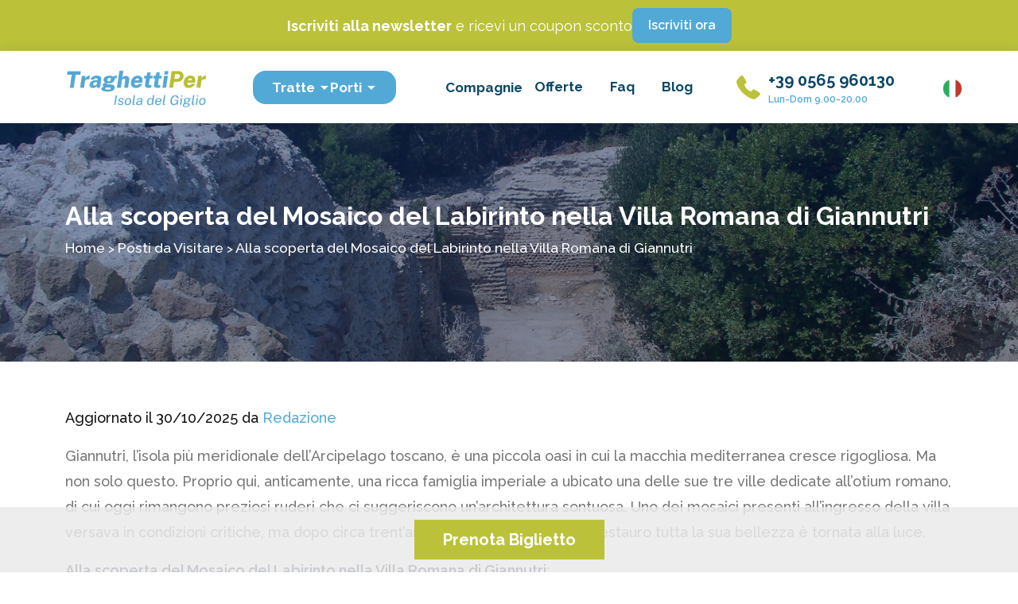

--- FILE ---
content_type: text/html; charset=UTF-8
request_url: https://www.traghetti-giglio.it/blog/alla-scoperta-del-mosaico-del-labirinto-nella-villa-romana-di-giannutri/
body_size: 21158
content:
<!DOCTYPE html>
<html class="no-js" lang="it-IT" style="--header-height: 155px; --inner-height: 100vh;">
<head>
    <meta charset="utf-8">
 <title>	

Il Mosaico del Labirinto torna nella Villa Romana di Giannutri | TraghettiPer</title>

    <meta name="viewport" content="width=device-width, initial-scale=1.0, minimum-scale=1.0, maximum-scale=1.0">
    <noscript><style>.collapse:not(#navbarContent){display:block !important;}</style></noscript>
    <link rel="apple-touch-icon" href="https://www.traghetti-giglio.it/wp-content/themes/TraghettiPer/assets/images/favicon.png">
    <link rel="icon" type="image/x-icon" href="https://www.traghetti-giglio.it/wp-content/themes/TraghettiPer/assets/images/favicon.png">
	
<!--Preload mappa in background-->	

	
    <!--Font-->
    <link rel="preconnect" href="https://fonts.googleapis.com">
    <link rel="preconnect" href="https://fonts.gstatic.com" crossorigin="anonymous">
    <link rel="preload" href="https://fonts.googleapis.com/css2?family=Raleway:ital,wght@0,300;0,400;0,500;0,600;0,700;0,800;1,300;1,400;1,500;1,600;1,700;1,800&display=swap" as="style" onload="this.onload=null;this.rel='stylesheet'">
	
<script type="speculationrules">
{
  "prerender": [{
    "source": "document",
    "where": {
      "and": [
        { "href_matches": "/porto.*" },
        { "href_matches": "/traghetti.*" },
		{ "href_matches": "/blog/*" },
        { "not": { "href_matches": "/wp-admin/.*" }}
      ]
    },
    "eagerness": "conservative"
  }]
}
</script>


    <meta name="theme-color" content="#fafafa">

    

</head>
    <script>
      var STE_loadEvents = [];

      function STE_addInit(fn) {
        STE_loadEvents.push(fn);
      }
    </script>
  <meta name='robots' content='index, follow, max-image-preview:large, max-snippet:-1, max-video-preview:-1' />
	<style>img:is([sizes="auto" i], [sizes^="auto," i]) { contain-intrinsic-size: 3000px 1500px }</style>
	
<!-- Google Tag Manager for WordPress by gtm4wp.com -->
<script data-cfasync="false" data-pagespeed-no-defer>
	var gtm4wp_datalayer_name = "dataLayer";
	var dataLayer = dataLayer || [];
</script>
<!-- End Google Tag Manager for WordPress by gtm4wp.com --><meta property="og:image" content="https://www.traghetti-giglio.it/wp-content/uploads/2024/05/Giannutri_villa_romana_-_panoramio_-_ildirettore-2.webp" />
	<!-- This site is optimized with the Yoast SEO plugin v24.2 - https://yoast.com/wordpress/plugins/seo/ -->
	<meta name="description" content="Un&#039;antica opera ritorna alla Villa Romana di Giannutri: il mosaico del Labirinto, una scena mitologica di straordinario valore storico." />
	<link rel="canonical" href="https://www.traghetti-giglio.it/blog/alla-scoperta-del-mosaico-del-labirinto-nella-villa-romana-di-giannutri/" />
	<meta property="og:locale" content="it_IT" />
	<meta property="og:type" content="article" />
	<meta property="og:title" content="Il Mosaico del Labirinto torna nella Villa Romana di Giannutri" />
	<meta property="og:description" content="Un&#039;antica opera ritorna alla Villa Romana di Giannutri: il mosaico del Labirinto, una scena mitologica di straordinario valore storico." />
	<meta property="og:url" content="https://www.traghetti-giglio.it/blog/alla-scoperta-del-mosaico-del-labirinto-nella-villa-romana-di-giannutri/" />
	<meta property="og:site_name" content="TraghettiPer Giglio" />
	<meta property="article:published_time" content="2024-05-16T10:58:59+00:00" />
	<meta property="article:modified_time" content="2025-10-30T11:49:25+00:00" />
	<meta property="og:image" content="https://www.traghetti-giglio.it/wp-content/uploads/2024/05/Giannutri_villa_romana_-_panoramio_-_ildirettore-2.webp?wsr" />
	<meta property="og:image:width" content="2288" />
	<meta property="og:image:height" content="1712" />
	<meta property="og:image:type" content="image/webp" />
	<meta name="author" content="Stefano" />
	<meta name="twitter:card" content="summary_large_image" />
	<meta name="twitter:label1" content="Scritto da" />
	<meta name="twitter:data1" content="Stefano" />
	<meta name="twitter:label2" content="Tempo di lettura stimato" />
	<meta name="twitter:data2" content="4 minuti" />
	<script type="application/ld+json" class="yoast-schema-graph">{"@context":"https://schema.org","@graph":[{"@type":"Article","@id":"https://www.traghetti-giglio.it/blog/alla-scoperta-del-mosaico-del-labirinto-nella-villa-romana-di-giannutri/#article","isPartOf":{"@id":"https://www.traghetti-giglio.it/blog/alla-scoperta-del-mosaico-del-labirinto-nella-villa-romana-di-giannutri/"},"author":{"name":"Stefano","@id":"https://www.traghetti-giglio.it/#/schema/person/942232426237f497e56a4035d53091df"},"headline":"Alla scoperta del Mosaico del Labirinto nella Villa Romana di Giannutri","datePublished":"2024-05-16T10:58:59+00:00","dateModified":"2025-10-30T11:49:25+00:00","mainEntityOfPage":{"@id":"https://www.traghetti-giglio.it/blog/alla-scoperta-del-mosaico-del-labirinto-nella-villa-romana-di-giannutri/"},"wordCount":651,"publisher":{"@id":"https://www.traghetti-giglio.it/#organization"},"image":{"@id":"https://www.traghetti-giglio.it/blog/alla-scoperta-del-mosaico-del-labirinto-nella-villa-romana-di-giannutri/#primaryimage"},"thumbnailUrl":"https://www.traghetti-giglio.it/wp-content/uploads/2024/05/Giannutri_villa_romana_-_panoramio_-_ildirettore-2.webp","articleSection":["Posti da Visitare"],"inLanguage":"it-IT"},{"@type":"WebPage","@id":"https://www.traghetti-giglio.it/blog/alla-scoperta-del-mosaico-del-labirinto-nella-villa-romana-di-giannutri/","url":"https://www.traghetti-giglio.it/blog/alla-scoperta-del-mosaico-del-labirinto-nella-villa-romana-di-giannutri/","name":"Il Mosaico del Labirinto torna nella Villa Romana di Giannutri","isPartOf":{"@id":"https://www.traghetti-giglio.it/#website"},"primaryImageOfPage":{"@id":"https://www.traghetti-giglio.it/blog/alla-scoperta-del-mosaico-del-labirinto-nella-villa-romana-di-giannutri/#primaryimage"},"image":{"@id":"https://www.traghetti-giglio.it/blog/alla-scoperta-del-mosaico-del-labirinto-nella-villa-romana-di-giannutri/#primaryimage"},"thumbnailUrl":"https://www.traghetti-giglio.it/wp-content/uploads/2024/05/Giannutri_villa_romana_-_panoramio_-_ildirettore-2.webp","datePublished":"2024-05-16T10:58:59+00:00","dateModified":"2025-10-30T11:49:25+00:00","description":"Un'antica opera ritorna alla Villa Romana di Giannutri: il mosaico del Labirinto, una scena mitologica di straordinario valore storico.","breadcrumb":{"@id":"https://www.traghetti-giglio.it/blog/alla-scoperta-del-mosaico-del-labirinto-nella-villa-romana-di-giannutri/#breadcrumb"},"inLanguage":"it-IT","potentialAction":[{"@type":"ReadAction","target":["https://www.traghetti-giglio.it/blog/alla-scoperta-del-mosaico-del-labirinto-nella-villa-romana-di-giannutri/"]}]},{"@type":"ImageObject","inLanguage":"it-IT","@id":"https://www.traghetti-giglio.it/blog/alla-scoperta-del-mosaico-del-labirinto-nella-villa-romana-di-giannutri/#primaryimage","url":"https://www.traghetti-giglio.it/wp-content/uploads/2024/05/Giannutri_villa_romana_-_panoramio_-_ildirettore-2.webp","contentUrl":"https://www.traghetti-giglio.it/wp-content/uploads/2024/05/Giannutri_villa_romana_-_panoramio_-_ildirettore-2.webp","width":2288,"height":1712,"caption":"Mosaico del Labirinto di Giannutri"},{"@type":"BreadcrumbList","@id":"https://www.traghetti-giglio.it/blog/alla-scoperta-del-mosaico-del-labirinto-nella-villa-romana-di-giannutri/#breadcrumb","itemListElement":[{"@type":"ListItem","position":1,"name":"Home","item":"https://www.traghetti-giglio.it/"},{"@type":"ListItem","position":2,"name":"Alla scoperta del Mosaico del Labirinto nella Villa Romana di Giannutri"}]},{"@type":"WebSite","@id":"https://www.traghetti-giglio.it/#website","url":"https://www.traghetti-giglio.it/","name":"TraghettiPer Giglio","description":"","publisher":{"@id":"https://www.traghetti-giglio.it/#organization"},"potentialAction":[{"@type":"SearchAction","target":{"@type":"EntryPoint","urlTemplate":"https://www.traghetti-giglio.it/?s={search_term_string}"},"query-input":{"@type":"PropertyValueSpecification","valueRequired":true,"valueName":"search_term_string"}}],"inLanguage":"it-IT","isPartOf":{"@type":"WebSite","@id":"https://www.traghettiper.it/#website","url":"https://www.traghettiper.it/"}},{"@type":"Organization","@id":"https://www.traghetti-giglio.it/#organization","name":"TraghettiPer Giglio","url":"https://www.traghetti-giglio.it/","logo":{"@type":"ImageObject","inLanguage":"it-IT","@id":"https://www.traghetti-giglio.it/#/schema/logo/image/","url":"https://www.traghetti-giglio.it/wp-content/uploads/2024/12/cropped-traghettiper_isola_del_giglio_logo_color_1.webp","contentUrl":"https://www.traghetti-giglio.it/wp-content/uploads/2024/12/cropped-traghettiper_isola_del_giglio_logo_color_1.webp","width":300,"height":89,"caption":"TraghettiPer Giglio"},"image":{"@id":"https://www.traghetti-giglio.it/#/schema/logo/image/"}},{"@type":"Person","@id":"https://www.traghetti-giglio.it/#/schema/person/942232426237f497e56a4035d53091df","name":"Stefano","image":{"@type":"ImageObject","inLanguage":"it-IT","@id":"https://www.traghetti-giglio.it/#/schema/person/image/","url":"https://secure.gravatar.com/avatar/a1f7592d1099d69065bd260cbc426dcd?s=96&d=mm&r=g","contentUrl":"https://secure.gravatar.com/avatar/a1f7592d1099d69065bd260cbc426dcd?s=96&d=mm&r=g","caption":"Stefano"},"url":"https://www.traghetti-giglio.it/blog/author/stefano/"}]}</script>
	<!-- / Yoast SEO plugin. -->


<link rel='dns-prefetch' href='//cdn.jsdelivr.net' />
<style id='safe-svg-svg-icon-style-inline-css' type='text/css'>
.safe-svg-cover{text-align:center}.safe-svg-cover .safe-svg-inside{display:inline-block;max-width:100%}.safe-svg-cover svg{height:100%;max-height:100%;max-width:100%;width:100%}

</style>
<style id='classic-theme-styles-inline-css' type='text/css'>
/*! This file is auto-generated */
.wp-block-button__link{color:#fff;background-color:#32373c;border-radius:9999px;box-shadow:none;text-decoration:none;padding:calc(.667em + 2px) calc(1.333em + 2px);font-size:1.125em}.wp-block-file__button{background:#32373c;color:#fff;text-decoration:none}
</style>
<style id='global-styles-inline-css' type='text/css'>
:root{--wp--preset--aspect-ratio--square: 1;--wp--preset--aspect-ratio--4-3: 4/3;--wp--preset--aspect-ratio--3-4: 3/4;--wp--preset--aspect-ratio--3-2: 3/2;--wp--preset--aspect-ratio--2-3: 2/3;--wp--preset--aspect-ratio--16-9: 16/9;--wp--preset--aspect-ratio--9-16: 9/16;--wp--preset--color--black: #000000;--wp--preset--color--cyan-bluish-gray: #abb8c3;--wp--preset--color--white: #ffffff;--wp--preset--color--pale-pink: #f78da7;--wp--preset--color--vivid-red: #cf2e2e;--wp--preset--color--luminous-vivid-orange: #ff6900;--wp--preset--color--luminous-vivid-amber: #fcb900;--wp--preset--color--light-green-cyan: #7bdcb5;--wp--preset--color--vivid-green-cyan: #00d084;--wp--preset--color--pale-cyan-blue: #8ed1fc;--wp--preset--color--vivid-cyan-blue: #0693e3;--wp--preset--color--vivid-purple: #9b51e0;--wp--preset--gradient--vivid-cyan-blue-to-vivid-purple: linear-gradient(135deg,rgba(6,147,227,1) 0%,rgb(155,81,224) 100%);--wp--preset--gradient--light-green-cyan-to-vivid-green-cyan: linear-gradient(135deg,rgb(122,220,180) 0%,rgb(0,208,130) 100%);--wp--preset--gradient--luminous-vivid-amber-to-luminous-vivid-orange: linear-gradient(135deg,rgba(252,185,0,1) 0%,rgba(255,105,0,1) 100%);--wp--preset--gradient--luminous-vivid-orange-to-vivid-red: linear-gradient(135deg,rgba(255,105,0,1) 0%,rgb(207,46,46) 100%);--wp--preset--gradient--very-light-gray-to-cyan-bluish-gray: linear-gradient(135deg,rgb(238,238,238) 0%,rgb(169,184,195) 100%);--wp--preset--gradient--cool-to-warm-spectrum: linear-gradient(135deg,rgb(74,234,220) 0%,rgb(151,120,209) 20%,rgb(207,42,186) 40%,rgb(238,44,130) 60%,rgb(251,105,98) 80%,rgb(254,248,76) 100%);--wp--preset--gradient--blush-light-purple: linear-gradient(135deg,rgb(255,206,236) 0%,rgb(152,150,240) 100%);--wp--preset--gradient--blush-bordeaux: linear-gradient(135deg,rgb(254,205,165) 0%,rgb(254,45,45) 50%,rgb(107,0,62) 100%);--wp--preset--gradient--luminous-dusk: linear-gradient(135deg,rgb(255,203,112) 0%,rgb(199,81,192) 50%,rgb(65,88,208) 100%);--wp--preset--gradient--pale-ocean: linear-gradient(135deg,rgb(255,245,203) 0%,rgb(182,227,212) 50%,rgb(51,167,181) 100%);--wp--preset--gradient--electric-grass: linear-gradient(135deg,rgb(202,248,128) 0%,rgb(113,206,126) 100%);--wp--preset--gradient--midnight: linear-gradient(135deg,rgb(2,3,129) 0%,rgb(40,116,252) 100%);--wp--preset--font-size--small: 13px;--wp--preset--font-size--medium: 20px;--wp--preset--font-size--large: 36px;--wp--preset--font-size--x-large: 42px;--wp--preset--spacing--20: 0.44rem;--wp--preset--spacing--30: 0.67rem;--wp--preset--spacing--40: 1rem;--wp--preset--spacing--50: 1.5rem;--wp--preset--spacing--60: 2.25rem;--wp--preset--spacing--70: 3.38rem;--wp--preset--spacing--80: 5.06rem;--wp--preset--shadow--natural: 6px 6px 9px rgba(0, 0, 0, 0.2);--wp--preset--shadow--deep: 12px 12px 50px rgba(0, 0, 0, 0.4);--wp--preset--shadow--sharp: 6px 6px 0px rgba(0, 0, 0, 0.2);--wp--preset--shadow--outlined: 6px 6px 0px -3px rgba(255, 255, 255, 1), 6px 6px rgba(0, 0, 0, 1);--wp--preset--shadow--crisp: 6px 6px 0px rgba(0, 0, 0, 1);}:where(.is-layout-flex){gap: 0.5em;}:where(.is-layout-grid){gap: 0.5em;}body .is-layout-flex{display: flex;}.is-layout-flex{flex-wrap: wrap;align-items: center;}.is-layout-flex > :is(*, div){margin: 0;}body .is-layout-grid{display: grid;}.is-layout-grid > :is(*, div){margin: 0;}:where(.wp-block-columns.is-layout-flex){gap: 2em;}:where(.wp-block-columns.is-layout-grid){gap: 2em;}:where(.wp-block-post-template.is-layout-flex){gap: 1.25em;}:where(.wp-block-post-template.is-layout-grid){gap: 1.25em;}.has-black-color{color: var(--wp--preset--color--black) !important;}.has-cyan-bluish-gray-color{color: var(--wp--preset--color--cyan-bluish-gray) !important;}.has-white-color{color: var(--wp--preset--color--white) !important;}.has-pale-pink-color{color: var(--wp--preset--color--pale-pink) !important;}.has-vivid-red-color{color: var(--wp--preset--color--vivid-red) !important;}.has-luminous-vivid-orange-color{color: var(--wp--preset--color--luminous-vivid-orange) !important;}.has-luminous-vivid-amber-color{color: var(--wp--preset--color--luminous-vivid-amber) !important;}.has-light-green-cyan-color{color: var(--wp--preset--color--light-green-cyan) !important;}.has-vivid-green-cyan-color{color: var(--wp--preset--color--vivid-green-cyan) !important;}.has-pale-cyan-blue-color{color: var(--wp--preset--color--pale-cyan-blue) !important;}.has-vivid-cyan-blue-color{color: var(--wp--preset--color--vivid-cyan-blue) !important;}.has-vivid-purple-color{color: var(--wp--preset--color--vivid-purple) !important;}.has-black-background-color{background-color: var(--wp--preset--color--black) !important;}.has-cyan-bluish-gray-background-color{background-color: var(--wp--preset--color--cyan-bluish-gray) !important;}.has-white-background-color{background-color: var(--wp--preset--color--white) !important;}.has-pale-pink-background-color{background-color: var(--wp--preset--color--pale-pink) !important;}.has-vivid-red-background-color{background-color: var(--wp--preset--color--vivid-red) !important;}.has-luminous-vivid-orange-background-color{background-color: var(--wp--preset--color--luminous-vivid-orange) !important;}.has-luminous-vivid-amber-background-color{background-color: var(--wp--preset--color--luminous-vivid-amber) !important;}.has-light-green-cyan-background-color{background-color: var(--wp--preset--color--light-green-cyan) !important;}.has-vivid-green-cyan-background-color{background-color: var(--wp--preset--color--vivid-green-cyan) !important;}.has-pale-cyan-blue-background-color{background-color: var(--wp--preset--color--pale-cyan-blue) !important;}.has-vivid-cyan-blue-background-color{background-color: var(--wp--preset--color--vivid-cyan-blue) !important;}.has-vivid-purple-background-color{background-color: var(--wp--preset--color--vivid-purple) !important;}.has-black-border-color{border-color: var(--wp--preset--color--black) !important;}.has-cyan-bluish-gray-border-color{border-color: var(--wp--preset--color--cyan-bluish-gray) !important;}.has-white-border-color{border-color: var(--wp--preset--color--white) !important;}.has-pale-pink-border-color{border-color: var(--wp--preset--color--pale-pink) !important;}.has-vivid-red-border-color{border-color: var(--wp--preset--color--vivid-red) !important;}.has-luminous-vivid-orange-border-color{border-color: var(--wp--preset--color--luminous-vivid-orange) !important;}.has-luminous-vivid-amber-border-color{border-color: var(--wp--preset--color--luminous-vivid-amber) !important;}.has-light-green-cyan-border-color{border-color: var(--wp--preset--color--light-green-cyan) !important;}.has-vivid-green-cyan-border-color{border-color: var(--wp--preset--color--vivid-green-cyan) !important;}.has-pale-cyan-blue-border-color{border-color: var(--wp--preset--color--pale-cyan-blue) !important;}.has-vivid-cyan-blue-border-color{border-color: var(--wp--preset--color--vivid-cyan-blue) !important;}.has-vivid-purple-border-color{border-color: var(--wp--preset--color--vivid-purple) !important;}.has-vivid-cyan-blue-to-vivid-purple-gradient-background{background: var(--wp--preset--gradient--vivid-cyan-blue-to-vivid-purple) !important;}.has-light-green-cyan-to-vivid-green-cyan-gradient-background{background: var(--wp--preset--gradient--light-green-cyan-to-vivid-green-cyan) !important;}.has-luminous-vivid-amber-to-luminous-vivid-orange-gradient-background{background: var(--wp--preset--gradient--luminous-vivid-amber-to-luminous-vivid-orange) !important;}.has-luminous-vivid-orange-to-vivid-red-gradient-background{background: var(--wp--preset--gradient--luminous-vivid-orange-to-vivid-red) !important;}.has-very-light-gray-to-cyan-bluish-gray-gradient-background{background: var(--wp--preset--gradient--very-light-gray-to-cyan-bluish-gray) !important;}.has-cool-to-warm-spectrum-gradient-background{background: var(--wp--preset--gradient--cool-to-warm-spectrum) !important;}.has-blush-light-purple-gradient-background{background: var(--wp--preset--gradient--blush-light-purple) !important;}.has-blush-bordeaux-gradient-background{background: var(--wp--preset--gradient--blush-bordeaux) !important;}.has-luminous-dusk-gradient-background{background: var(--wp--preset--gradient--luminous-dusk) !important;}.has-pale-ocean-gradient-background{background: var(--wp--preset--gradient--pale-ocean) !important;}.has-electric-grass-gradient-background{background: var(--wp--preset--gradient--electric-grass) !important;}.has-midnight-gradient-background{background: var(--wp--preset--gradient--midnight) !important;}.has-small-font-size{font-size: var(--wp--preset--font-size--small) !important;}.has-medium-font-size{font-size: var(--wp--preset--font-size--medium) !important;}.has-large-font-size{font-size: var(--wp--preset--font-size--large) !important;}.has-x-large-font-size{font-size: var(--wp--preset--font-size--x-large) !important;}
:where(.wp-block-post-template.is-layout-flex){gap: 1.25em;}:where(.wp-block-post-template.is-layout-grid){gap: 1.25em;}
:where(.wp-block-columns.is-layout-flex){gap: 2em;}:where(.wp-block-columns.is-layout-grid){gap: 2em;}
:root :where(.wp-block-pullquote){font-size: 1.5em;line-height: 1.6;}
</style>
<link rel='stylesheet' id='contact-form-7-css' href='https://www.traghetti-giglio.it/wp-content/plugins/contact-form-7/includes/css/styles.css?ver=6.0.3' type='text/css' media='all' />
<link rel='stylesheet' id='wpsm_ac-font-awesome-front-css' href='https://www.traghetti-giglio.it/wp-content/plugins/responsive-accordion-and-collapse/css/font-awesome/css/font-awesome.min.css?ver=6.7.4' type='text/css' media='all' />
<link rel='stylesheet' id='wpsm_ac_bootstrap-front-css' href='https://www.traghetti-giglio.it/wp-content/plugins/responsive-accordion-and-collapse/css/bootstrap-front.css?ver=6.7.4' type='text/css' media='all' />
<link rel='stylesheet' id='stenewsletter-main-css' href='https://www.traghetti-giglio.it/wp-content/plugins/stenewsletter/assets/css/stenewsletter_tp_green.css?ver=0.1' type='text/css' media='all' />
<link rel='stylesheet' id='intl-tel-input-css' href='https://cdn.jsdelivr.net/npm/intl-tel-input@25.3.1/build/css/intlTelInput.css?ver=25.3.1' type='text/css' media='all' />
<link rel='stylesheet' id='style-main-css' href='https://www.traghetti-giglio.it/wp-content/themes/TraghettiPer/style.css?ver=1748508359' type='text/css' media='all' />
<link rel='stylesheet' id='normalize-css' href='https://www.traghetti-giglio.it/wp-content/themes/TraghettiPer/styles/normalize.min.css?ver=26a7d314a95aa4827ed3f21c04743320' type='text/css' media='all' />
<link rel='stylesheet' id='swiper-css' href='https://cdn.jsdelivr.net/npm/swiper@8/swiper-bundle.min.css?ver=6.7.4' type='text/css' media='all' />
<link rel='stylesheet' id='bootstrap-css' href='https://www.traghetti-giglio.it/wp-content/themes/TraghettiPer/lib/bootstrap-main/dist/css/bootstrap.min.css?ver=a549af2a81cd9900ee897d8bc9c4b5e9' type='text/css' media='all' />
<link rel='stylesheet' id='main-style-css' href='https://www.traghetti-giglio.it/wp-content/themes/TraghettiPer/styles/main.min.css?ver=ca8acca3b86a259ce67e7f5e14097943' type='text/css' media='all' />
<link rel='stylesheet' id='mediaquery-css' href='https://www.traghetti-giglio.it/wp-content/themes/TraghettiPer/styles/mediaquery.min.css?ver=67579bcbbcab9db9d6db660b7d67ac80' type='text/css' media='all' />
<link rel='stylesheet' id='ste-booking-css' href='https://www.traghetti-giglio.it/wp-content/plugins/ste-booking-next//assets/css/datepicker.css?ver=1b29f708d5f44270a9f07dba9665ee06' type='text/css' media='all' />
<link rel='stylesheet' id='fancybox-css' href='https://cdn.jsdelivr.net/npm/@fancyapps/ui/dist/fancybox.css?ver=6.7.4' type='text/css' media='all' />
<link rel='stylesheet' id='lightbox-css' href='https://www.traghetti-giglio.it/wp-content/themes/TraghettiPer/styles/lightbox.min.css?ver=a44618ae34d32020f0216cdcfbe5532f' type='text/css' media='all' />
<link rel='stylesheet' id='ste-jquery-ui-datepicker-css' href='https://www.traghetti-giglio.it/wp-content/plugins/ste-booking-next/assets/css/datepicker.css?ver=1.4.1' type='text/css' media='' />
<link rel='stylesheet' id='ste-common-styles-css' href='https://www.traghetti-giglio.it/wp-content/plugins/ste-booking-next/assets/css/styles.css?ver=1.4.1' type='text/css' media='' />
<script type="text/javascript" src="https://www.traghetti-giglio.it/wp-includes/js/jquery/jquery.min.js?ver=3.7.1" id="jquery-core-js"></script>
<script type="text/javascript" src="https://www.traghetti-giglio.it/wp-includes/js/jquery/jquery-migrate.min.js?ver=3.4.1" id="jquery-migrate-js"></script>
<script type="text/javascript" id="fastcache-host-js-extra">
/* <![CDATA[ */
var ajax_var = {"url":"https:\/\/www.traghetti-giglio.it\/wp-admin\/admin-ajax.php","nonce":"2177b5f728"};
/* ]]> */
</script>
<script type="text/javascript" src="https://www.traghetti-giglio.it/wp-content/plugins/fastcache-by-host-it/public/js/fastcache-public.js?ver=1749551991" id="fastcache-host-js"></script>
<script type="text/javascript" async="async" src="https://www.traghetti-giglio.it/wp-content/themes/TraghettiPer/js/medium-zoom.min.js?ver=6.7.4" id="medium-zoom-js"></script>
<script type="text/javascript" async="async" src="https://www.traghetti-giglio.it/wp-content/themes/TraghettiPer/js/vendor/modernizr-3.11.2.min.js?ver=2.0.0" id="TraghettiPer-js-modernizr-js"></script>
<script type="text/javascript" async="async" src="https://www.traghetti-giglio.it/wp-content/themes/TraghettiPer/js/plugins.js?ver=2.0.0" id="TraghettiPer-js-plugins-js"></script>
<script type="text/javascript" async="async" src="https://www.traghetti-giglio.it/wp-content/themes/TraghettiPer/js/lightbox.min.js?ver=ff500f2b4b58b37e17c2a11a38df1822" id="lightbox-js"></script>
<link rel="https://api.w.org/" href="https://www.traghetti-giglio.it/wp-json/" /><link rel="alternate" title="JSON" type="application/json" href="https://www.traghetti-giglio.it/wp-json/wp/v2/posts/14789" /><link rel="EditURI" type="application/rsd+xml" title="RSD" href="https://www.traghetti-giglio.it/xmlrpc.php?rsd" />
<meta name="generator" content="WordPress 6.7.4" />
<link rel="alternate" title="oEmbed (JSON)" type="application/json+oembed" href="https://www.traghetti-giglio.it/wp-json/oembed/1.0/embed?url=https%3A%2F%2Fwww.traghetti-giglio.it%2Fblog%2Falla-scoperta-del-mosaico-del-labirinto-nella-villa-romana-di-giannutri%2F" />
<link rel="alternate" title="oEmbed (XML)" type="text/xml+oembed" href="https://www.traghetti-giglio.it/wp-json/oembed/1.0/embed?url=https%3A%2F%2Fwww.traghetti-giglio.it%2Fblog%2Falla-scoperta-del-mosaico-del-labirinto-nella-villa-romana-di-giannutri%2F&#038;format=xml" />

<!-- Google Tag Manager for WordPress by gtm4wp.com -->
<!-- GTM Container placement set to automatic -->
<script data-cfasync="false" data-pagespeed-no-defer>
	var dataLayer_content = {"pagePostType":"post","pagePostType2":"single-post","pageCategory":["posti-visitare"]};
	dataLayer.push( dataLayer_content );
</script>
<script data-cfasync="false">
(function(w,d,s,l,i){w[l]=w[l]||[];w[l].push({'gtm.start':
new Date().getTime(),event:'gtm.js'});var f=d.getElementsByTagName(s)[0],
j=d.createElement(s),dl=l!='dataLayer'?'&l='+l:'';j.async=true;j.src=
'//www.googletagmanager.com/gtm.js?id='+i+dl;f.parentNode.insertBefore(j,f);
})(window,document,'script','dataLayer','GTM-N6LVVKX');
</script>
<!-- End Google Tag Manager for WordPress by gtm4wp.com --><script>document.addEventListener('DOMContentLoaded', () => {
    const reviewsSection = document.getElementById('trustpilot-reviews');
    const widgets = document.querySelectorAll('.swiper-slide .trustpilot-widget');
    const wrapperLink = document.createElement('a');
    wrapperLink.href = '#trustpilot-reviews'

    function wrapElement(elementToWrap, wrapper) {
        elementToWrap.parentNode.insertBefore(wrapper, elementToWrap);
        wrapper.appendChild(elementToWrap);
    }

    if (!reviewsSection) wrapperLink.href = 'https://it.trustpilot.com/review/traghetti-giglio.it';

    widgets.forEach(widget => {
        wrapElement(widget, wrapperLink);
    });``
})</script>		<style type="text/css" id="wp-custom-css">
			.single .alignnone {width:70%; height:auto!important;}		</style>
		
<body class="post-template-default single single-post postid-14789 single-format-standard wp-custom-logo lg-viewport">
<!-- Script non critici -->
<link rel="preload" href="https://www.traghetti-giglio.it/wp-content/themes/TraghettiPer/pagenavi-css.css" as="style" onload="this.onload=null;this.rel='stylesheet'">
<noscript><link rel="stylesheet" href="https://www.traghetti-giglio.it/wp-content/themes/TraghettiPer/pagenavi-css.css"></noscript>

<!-- TrustBox script -->
	<script ype="text/javascript" src="//widget.trustpilot.com/bootstrap/v5/tp.widget.bootstrap.min.js" async></script>
<!-- End TrustBox script -->

<!-- FAQ accordion CSS-->
    <link rel="preload" href="/wp-content/plugins/responsive-accordion-and-collapse/css/font-awesome/css/font-awesome.min.css" as="style" onload="this.onload=null;this.rel='stylesheet'"/>
	<link rel="preload" href="/wp-content/plugins/responsive-accordion-and-collapse/css/bootstrap-front.css" as="style" onload="this.onload=null;this.rel='stylesheet'"/>
	
    <section class="top-bar-section">
  <div class="top-bar-newsletter">
    <div class="newsletter-text">
      <b>Iscriviti alla newsletter</b> e ricevi un coupon sconto
    </div>
    <div class="newsletter-button-hide">
      <a href="#newsletter" class="top-bar-btn">Iscriviti ora</a>
    </div>
    <div class="newsletter-button-show">
      <a href="#newsletter" class="button-show-bg"><span>↓</span></a>
    </div>
  </div>
</section> 
<header class="py-2" data-header-height="92px">

    <div class="container">
        <div class="row">
            <div class="navbar desktop-navbar">

                <div class="first-section-navbar w-100">

                    <div class="logo">
	
<a title="Comparatore Traghetti Online per Isola del Giglio - TraghettiPer" href="https://www.traghetti-giglio.it">
							
<img width="100%" height="100%" 
		title="Comparatore Traghetti Online per Isola del Giglio - TraghettiPer" 
		alt="Comparatore Traghetti Online per Isola del Giglio - TraghettiPer"
		width="100%" height="100%" src="https://www.traghetti-giglio.it/wp-content/uploads/2024/12/cropped-traghettiper_isola_del_giglio_logo_color_1.webp" /></a>

                    </div>

<div class='list-container d-flex bg-primary-color rounded-4 p-2 pe-4 ps-4 ms-5 gap-3'>			
			
			
                    <div class="first-list">
                        <ul class="p-0 m-0">
                            <li id="submenu-tratte">
                                <a class="megamenu-tratte text-white">Tratte                                    <span class="dropicon"></span>
                                </a>

                                <ul class="dropdown-menu-tratte menu-1c ">
                                                                            <li class="dest">
                                            <a href="#nolink#" title="Traghetti Tratte da/verso l'Isola del Giglio">Tratte da/verso l'Isola del Giglio</a>
                                                                                                                                                        <li class="sottodest">
                                                            <a href="https://www.traghetti-giglio.it/traghetti-porto-santo-stefano-giannutri/" title="Traghetti Porto Santo Stefano - Giannutri">Porto Santo Stefano - Giannutri</a>
                                                        </li>
                                                                                                            <li class="sottodest">
                                                            <a href="https://www.traghetti-giglio.it/traghetti-porto-santo-stefano-giglio/" title="Traghetti Porto Santo Stefano - Giglio Porto">Porto Santo Stefano - Giglio Porto</a>
                                                        </li>
                                                                                                                                        </li>
                                                                    </ul>
                            </li>
				
                        </ul>
                    </div>
		
	
	
                    <div class="first-list">
                        <ul class="p-0 m-0">
                            <li id="submenu-porti">
                                <a class="megamenu-porti text-white">Porti                                    <span class="dropicon"></span>
                                </a>

                                <ul class="dropdown-menu-porti ">
                                                                            <li class="dest">
                                            <a href="#nolink#" title="Traghetti Porti per Isola del Giglio">Porti per Isola del Giglio</a>
                                                                                                                                                        <li class="sottodest">
                                                            <a href="https://www.traghetti-giglio.it/porto-santo-stefano/" title="Traghetti Porto di Porto Santo Stefano">Porto di Porto Santo Stefano</a>
                                                        </li>
                                                                                                                                        </li>
                                                                            <li class="dest">
                                            <a href="#nolink#" title="Traghetti Porti da Isola del Giglio">Porti da Isola del Giglio</a>
                                                                                                                                                        <li class="sottodest">
                                                            <a href="https://www.traghetti-giglio.it/porto-giannutri/" title="Traghetti Porto di Giannutri">Porto di Giannutri</a>
                                                        </li>
                                                                                                            <li class="sottodest">
                                                            <a href="https://www.traghetti-giglio.it/giglio-porto/" title="Traghetti Porto di Giglio Porto">Porto di Giglio Porto</a>
                                                        </li>
                                                                                                                                        </li>
                                                                    </ul>
                            </li>
				
                        </ul>
                    </div>			
	
	
		
	

	
                </div>

                <div class="second-section-navbar">
</div>	
                    <div class="first-list-compagnie ms-auto">
                        <ul>
                            <li id="submenu-compagnie">
                                <a class="megamenu-compagnie">Compagnie                                    <span class="dropicon-dark"></span>
                                </a>

                                <ul class="dropdown-menu-compagnie">
                                                                            <li class="dest">
                                            <a href="https://www.traghetti-giglio.it/compagnia-di-navigazione-toremar/" title="Traghetti Toremar">Toremar</a>
                                                                                    </li>
                                                                            <li class="dest">
                                            <a href="https://www.traghetti-giglio.it/compagnia-di-navigazione-maregiglio/" title="Traghetti Maregiglio">Maregiglio</a>
                                                                                    </li>
                                                                    </ul>
                            </li>
				
                        </ul>
                    </div>			
						
                    <div class="second-list">
						
						
                        <ul class="m-0">
                            <ul id="menu-top-menu" class="m-0"><li id="menu-item-14694"><a href="https://www.traghetti-giglio.it/offerte/">Offerte</a></li>
<li id="menu-item-13407"><a href="https://www.traghetti-giglio.it/faq/">Faq</a></li>
<li id="menu-item-13405"><a href="https://www.traghetti-giglio.it/blog/">Blog</a></li>
</ul>                        </ul>
                    </div>
                    <div class="header-support">
                        <div class="phone-icon"><img width="100%" height="100%" src="https://www.traghetti-giglio.it/wp-content/themes/TraghettiPer/assets/images/phone-support.svg" alt=""></div>
                        <div class="contact-support">
                            <p class="fs-5"><a class="numero_telefono_shortcode" href="tel:+39 0565 960130">+39 0565 960130</a></p>
<p>Lun-Dom 9.00-20.00</p>                        </div>
                    </div>
                    <!--MENU LINGUE RICHIAMO FUNZIONE -->
					<div class="language-selector"><ul><li class="language-submenu"><a class="language" title="Italiano"><img class="flag" src="https://www.traghetti-giglio.it/wp-content/themes/TraghettiPer/assets/images/flag_ita.png" alt="it"> <span class="dropicon-dark"></span></a><ul class="dropdown-language"><li><a title="English" href="https://www.ferrybooking24.net/blog/"><img class="flag-sub" src="https://www.traghetti-giglio.it/wp-content/themes/TraghettiPer/assets/images/flag_en.png" alt="en"></a></li><li><a title="Français" href="https://www.ferrybooking24.fr/blog/"><img class="flag-sub" src="https://www.traghetti-giglio.it/wp-content/themes/TraghettiPer/assets/images/flag_fr.png" alt="fr"></a></li><li><a title="Deutsch" href="https://www.ferrybooking24.de/blog/"><img class="flag-sub" src="https://www.traghetti-giglio.it/wp-content/themes/TraghettiPer/assets/images/flag_de.png" alt="de"></a></li><li><a title="Español" href="https://www.ferrybooking24.es/blog/"><img class="flag-sub" src="https://www.traghetti-giglio.it/wp-content/themes/TraghettiPer/assets/images/flag_es.png" alt="es"></a></li><li><a title="Nederlands" href="https://www.ferrybooking24.nl/blog/"><img class="flag-sub" src="https://www.traghetti-giglio.it/wp-content/themes/TraghettiPer/assets/images/flag_nl.png" alt="nl"></a></li><li><a title="Czech" href="https://www.ferrybooking24.cz/blog/"><img class="flag-sub" src="https://www.traghetti-giglio.it/wp-content/themes/TraghettiPer/assets/images/flag_cz.png" alt="cz"></a></li></ul></li></ul></div>					<!--FINE MENU LINGUE RICHIAMO FUNZIONE -->
                </div>
            </div>

            <!--Mobile-->
            <nav class="mobile-navbar bg-white d-flex d-xl-none navbar navbar-light px-2">
                <div class="logo">
						<a title="Comparatore Traghetti Online per Isola del Giglio - TraghettiPer" href="https://www.traghetti-giglio.it">

						<img width="100%" height="100%" 
								title="Comparatore Traghetti Online per Isola del Giglio - TraghettiPer" 
								alt="Comparatore Traghetti Online per Isola del Giglio - TraghettiPer"
								src="https://www.traghetti-giglio.it/wp-content/uploads/2024/12/cropped-traghettiper_isola_del_giglio_logo_color_1.webp" />						</a>
                    </div>
                <button type="button" data-toggle="collapse" data-target="#navbarContent" aria-controls="navbars" aria-expanded="false" aria-label="Toggle navigation" class="navbar-toggler">
                    <span class="navbar-toggler-icon" style="display: none;"></span>
                    <img width="30" height="30" class="hamburger-icon hamburger-chiuso" src="https://www.traghetti-giglio.it/wp-content/themes/TraghettiPer/assets/images/hamburger-icon.svg" alt="">
                    <img width="30" height="30" class="hamburger-icon hamburger-aperto" src="https://www.traghetti-giglio.it/wp-content/themes/TraghettiPer/assets/images/hamburger-icon-opened.svg" alt="">
                </button>

                <div id="navbarContent" class="collapse navbar-collapse">

                    <ul class="navbar-nav">

                        <!-- Menu Destinazioni - start --> 
	                        
                        <!-- Menu Destinazioni - end --> 

                        <!-- Menu Tratte - start --> 

                        <li class="nav-item"><a id="megamenu" href="#" data-bs-toggle="dropdown" aria-haspopup="true">Tratte</a>
                            <div aria-labelledby="megamenu" class="dropdown-menu border-0 p-0 m-0">
                                <ul>
                                                                            <li class="dest">
                                        <a href="#nolink#" title="Traghetti Tratte da/verso l'Isola del Giglio">Tratte da/verso l'Isola del Giglio</a>
                                                                                                                                    <li class="sottodest">
                                                    <a href="https://www.traghetti-giglio.it/traghetti-porto-santo-stefano-giannutri/" title="Traghetti Porto Santo Stefano - Giannutri">Porto Santo Stefano - Giannutri</a>
                                                </li>
                                                                                            <li class="sottodest">
                                                    <a href="https://www.traghetti-giglio.it/traghetti-porto-santo-stefano-giglio/" title="Traghetti Porto Santo Stefano - Giglio Porto">Porto Santo Stefano - Giglio Porto</a>
                                                </li>
                                                                                                                            </li>
                                                                    </ul>
                            </div>
                        </li>
	                         
                        <!-- Menu Tratte - end -->      

                        <!-- Menu Porti - start --> 
                                                
                        <li class="nav-item"><a id="megamenu" href="#" data-bs-toggle="dropdown" aria-haspopup="true">Porti</a>
                            <div aria-labelledby="megamenu" class="dropdown-menu border-0 p-0 m-0">
                                <ul>
                                                                            <li class="dest">
                                        <a href="#nolink#" title="Traghetti Porti per Isola del Giglio">Porti per Isola del Giglio</a>
                                                                                                                                    <li class="sottodest">
                                                    <a href="https://www.traghetti-giglio.it/porto-santo-stefano/" title="Traghetti Porto di Porto Santo Stefano">Porto di Porto Santo Stefano</a>
                                                </li>
                                                                                                                            </li>
                                                                            <li class="dest">
                                        <a href="#nolink#" title="Traghetti Porti da Isola del Giglio">Porti da Isola del Giglio</a>
                                                                                                                                    <li class="sottodest">
                                                    <a href="https://www.traghetti-giglio.it/porto-giannutri/" title="Traghetti Porto di Giannutri">Porto di Giannutri</a>
                                                </li>
                                                                                            <li class="sottodest">
                                                    <a href="https://www.traghetti-giglio.it/giglio-porto/" title="Traghetti Porto di Giglio Porto">Porto di Giglio Porto</a>
                                                </li>
                                                                                                                            </li>
                                                                    </ul>
                            </div>
                        </li>
	                          
                        <!-- Menu Porti - end -->   

                        	                          
                        <!-- Menu isole - end --> 

                                                
                        <li class="nav-item"><a id="megamenu" href="#" data-bs-toggle="dropdown" aria-haspopup="true">Compagnie</a>
                            <div aria-labelledby="megamenu" class="dropdown-menu border-0 p-0 m-0">
                                <ul>
                                                                            <li class="dest">
                                        <a href="https://www.traghetti-giglio.it/compagnia-di-navigazione-toremar/" title="Traghetti Toremar">Toremar</a>
                                                                                </li>
                                                                            <li class="dest">
                                        <a href="https://www.traghetti-giglio.it/compagnia-di-navigazione-maregiglio/" title="Traghetti Maregiglio">Maregiglio</a>
                                                                                </li>
                                                                    </ul>
                            </div>
                        </li>
	                          
                        <!-- Menu Compagnie - end -->   	
                        <li class="nav-item"><a href="https://www.traghetti-giglio.it/offerte/">Offerte</a></li>
<li class="nav-item"><a href="https://www.traghetti-giglio.it/faq/">Faq</a></li>
<li class="nav-item"><a href="https://www.traghetti-giglio.it/blog/">Blog</a></li>
                    </ul>

                    <div class="bottom-mobile d-flex justify-content-around align-items-center">
                        <div class="header-support">
                            <div class="phone-icon"><img src="https://www.traghetti-giglio.it/wp-content/themes/TraghettiPer/assets/images/phone-support.svg" alt=""></div>
                            <div class="contact-support"><p class="fs-5"><a class="numero_telefono_shortcode" href="tel:+39 0565 960130">+39 0565 960130</a></p>
<p>Lun-Dom 9.00-20.00</p></div>
                        </div>
                         <!--MENU LINGUE RICHIAMO FUNZIONE -->
					   <div class="language-selector"><ul><li class="language-submenu"><a class="language" title="Italiano"><img class="flag" src="https://www.traghetti-giglio.it/wp-content/themes/TraghettiPer/assets/images/flag_ita.png" alt="it"> <span class="dropicon-dark"></span></a><ul class="dropdown-language"><li><a title="English" href="https://www.ferrybooking24.net/blog/"><img class="flag-sub" src="https://www.traghetti-giglio.it/wp-content/themes/TraghettiPer/assets/images/flag_en.png" alt="en"></a></li><li><a title="Français" href="https://www.ferrybooking24.fr/blog/"><img class="flag-sub" src="https://www.traghetti-giglio.it/wp-content/themes/TraghettiPer/assets/images/flag_fr.png" alt="fr"></a></li><li><a title="Deutsch" href="https://www.ferrybooking24.de/blog/"><img class="flag-sub" src="https://www.traghetti-giglio.it/wp-content/themes/TraghettiPer/assets/images/flag_de.png" alt="de"></a></li><li><a title="Español" href="https://www.ferrybooking24.es/blog/"><img class="flag-sub" src="https://www.traghetti-giglio.it/wp-content/themes/TraghettiPer/assets/images/flag_es.png" alt="es"></a></li><li><a title="Nederlands" href="https://www.ferrybooking24.nl/blog/"><img class="flag-sub" src="https://www.traghetti-giglio.it/wp-content/themes/TraghettiPer/assets/images/flag_nl.png" alt="nl"></a></li><li><a title="Czech" href="https://www.ferrybooking24.cz/blog/"><img class="flag-sub" src="https://www.traghetti-giglio.it/wp-content/themes/TraghettiPer/assets/images/flag_cz.png" alt="cz"></a></li></ul></li></ul></div>					   <!--FINE MENU LINGUE RICHIAMO FUNZIONE -->
                    </div>
                </div>
            </nav>
        </div>
    </div>
</header>

<section class="hero-interno hero-articolo-interno d-flex" style="background: url('https://www.traghetti-giglio.it/wp-content/uploads/2024/05/Giannutri_villa_romana_-_panoramio_-_ildirettore-2.webp');
  background-position-x: 0%;
  background-position-y: 0%;
  background-repeat: repeat;
  background-size: auto;">
    <div class="container d-flex justify-content-center flex-column">
        <div class="row align-items-center">

            <div class="col-12">
                <h1 class="hero-articolo-title">Alla scoperta del Mosaico del Labirinto nella Villa Romana di Giannutri</h1>
                <div class="breadcrumb">
                    <p class="text-white">
                        <span class="breadcrumb-link">
                            <a class="text-white text-decoration-none" title="Comparatore Traghetti Online per Isola del Giglio - TraghettiPer" href="/">Home</a>
                        </span>
                        <span class="breadcrumb-link">
                            <a class="text-white text-decoration-none" title="Posti da Visitare/" href="/blog/category/posti-visitare/">Posti da Visitare</a>
                        </span>
                        Alla scoperta del Mosaico del Labirinto nella Villa Romana di Giannutri                    </p>
                </div>
            </div>

        </div> <!--Row-->
    </div> <!--Container-->
</section> <!--Section-->    <section>
        <div class="container">
            <div class="row">
                <p class="basic-paragraph" style="color:#111;" class="post-date">Aggiornato il 30/10/2025 da <a href="/blog/redazione/">Redazione</a></p><p class="basic-paragraph">Giannutri, l’isola più meridionale dell’Arcipelago toscano, è una piccola oasi in cui la macchia mediterranea cresce rigogliosa. Ma non solo questo. Proprio qui, anticamente, una ricca famiglia imperiale a ubicato una delle sue tre ville dedicate all’otium romano, di cui oggi rimangono preziosi ruderi che ci suggeriscono un’architettura sontuosa. Uno dei mosaici presenti all’ingresso della villa versava in condizioni critiche, ma dopo circa trent’anni e un lungo progetto di restauro tutta la sua bellezza è tornata alla luce.</p>
<p class="basic-paragraph"><strong>Alla scoperta del Mosaico del Labirinto nella Villa Romana di Giannutri</strong>:</p>
<ul class="basic-paragraph">
<li><a href="#punto 1">Il mosaico del Labirinto</a></li>
<li><a href="#punto 2">Un lungo progetto di restauro</a></li>
<li><a href="#punto 3">Visitare il mosaico del Labirinto a Giannutri</a></li>
</ul>
<h2 class="basic-subtitle"><span id="punto 1">Il mosaico del Labirinto</span></h2>
<p class="basic-paragraph">Il mosaico del Labirinto è un’opera antichissima che, nel 1991, fu distaccata dalla sua sede originaria: la villa romana dei Domizi Enobarbi, la famiglia da cui discende l’imperatore Nerone. Si tratta di una <strong>villa imperiale del I sec. a. C</strong>, completamente dedicata all’otium, ricca di mosaici policromi raffiguranti scene mitologiche soprattutto all’interno dell’impianto termale, mentre le pareti e le colonne erano rivestiti di marmi provenienti da tutto il bacino del Mediterraneo. La Villa di Giannutri si aggiungeva a quella di Santa Liberata, a quella di Porto Santo Stefano e a quella del Saraceno, a Giglio Porto: tutte erano le proprietà di lusso della stessa famiglia dei Domizi Enobarbi.</p>
<p class="basic-paragraph"><img fetchpriority="high" decoding="async" class="alignnone size-full wp-image-14919" src="https://www.traghetti-giglio.it/wp-content/uploads/2024/05/Giannutri_villa_romana_-_panoramio.webp" alt="Villa Romana Giannutri" width="2288" height="1712" srcset="https://www.traghetti-giglio.it/wp-content/uploads/2024/05/Giannutri_villa_romana_-_panoramio.webp 2288w, https://www.traghetti-giglio.it/wp-content/uploads/2024/05/Giannutri_villa_romana_-_panoramio-300x224.webp 300w, https://www.traghetti-giglio.it/wp-content/uploads/2024/05/Giannutri_villa_romana_-_panoramio-768x575.webp 768w, https://www.traghetti-giglio.it/wp-content/uploads/2024/05/Giannutri_villa_romana_-_panoramio-1024x766.webp 1024w, https://www.traghetti-giglio.it/wp-content/uploads/2024/05/Giannutri_villa_romana_-_panoramio-1536x1149.webp 1536w, https://www.traghetti-giglio.it/wp-content/uploads/2024/05/Giannutri_villa_romana_-_panoramio-2048x1532.webp 2048w" sizes="(max-width: 2288px) 100vw, 2288px" /></p>
<p class="basic-paragraph">Le tessere del mosaico recentemente restaurato compongono uno degli eventi più celebri della mitologia greca: l’<strong>uccisione del Minotauro</strong>, da parte di Teseo, a Creta; inoltre, è presente anche la scena di Arianna, che grazie al filo riporta fuori dal labirinto l’eroe ateniese. In origine, il mosaico era posizionato davanti all’ingresso della Villa dei Domizi Enobarbi, ma versava in condizioni di gravissimo degrado e incuria.</p>
<h2 class="basic-subtitle"><span id="punto 2">Un lungo progetto di restauro</span></h2>
<p class="basic-paragraph">Proprio a causa delle pessime condizioni in cui si presentava il prezioso mosaico, una volta prelevato nel 1991 fu <strong>conservato all’interno del Museo archeologico di Firenze</strong>, dove è rimase fino all’inizio dei restauri. Successivamente fu spostato all’interno di un suggestivo ambiente chiuso, anch’esso di origine romana: si tratta del criptoportico, che custodisce la preziosa decorazione preservandola dalle intemperie.</p>
<p class="basic-paragraph">Il progetto di restauro fu avviato e sostenuto dal <a href="https://www.rotary2071.org/" target="_blank" rel="nofollow noopener"><strong>Rotary Club – Distretto 2071</strong></a> è stato aperto al pubblico il 2 settembre 2023</p>
<p class="basic-paragraph">Il Rotary Club – Distretto 2071 aveva già presentato i risultati del restauro delle stanze decorate da mosaici geometrici delle tabernae del complesso di Cala Maestra, uno dei nuclei della villa di Giannutri. Successivamente, grazie al loro intervento, è stato possibile restituire al Mosaico del Labirinto il suo antico splendore, e ricollocarlo nella sia sede originaria. Oggi il sito archeologico è gestito  dalla Soprintendenza, dal Parco Nazionale dell’Arcipelago Toscano, dal Consorzio di Giannutri e dal Distretto Rotary 2071.</p>
<p class="basic-paragraph">Nel corso del restauro, sono stati eseguiti interventi di pulizia e integrazione delle parti mancanti mediante l&#8217;utilizzo di tessere provenienti dal materiale originale recuperato sull&#8217;isola di Giannutri. Per quanto riguarda la parte inferiore, la quale era completamente andata perduta, è stata realizzata un&#8217;incisione semplice su una base neutra, per suggerire il disegno originale.</p>
<h2 class="basic-subtitle"><span id="punto 3">Visitare il mosaico del Labirinto a Giannutri</span></h2>
<p class="basic-paragraph">Come accennato, oggi il mosaico, così come la villa, è accessibile al pubblico. Per raggiungerlo è necessario prendere un<strong> <a href="https://www.traghetti-giglio.it/" target="_blank" rel="noopener">traghetto verso l’isola di Giannutri</a></strong>, in partenza tutti l’anno da <a href="https://www.traghetti-giglio.it/porto-santo-stefano/" target="_blank" rel="noopener">Porto Santo Stefano</a>, situato sul promontorio dell’Argentario.</p>
<p class="basic-paragraph"><img decoding="async" class="alignnone size-full wp-image-14920" src="https://www.traghetti-giglio.it/wp-content/uploads/2024/05/isola-di-giannutri.webp" alt="isola di giannutri" width="1139" height="749" srcset="https://www.traghetti-giglio.it/wp-content/uploads/2024/05/isola-di-giannutri.webp 1139w, https://www.traghetti-giglio.it/wp-content/uploads/2024/05/isola-di-giannutri-300x197.webp 300w, https://www.traghetti-giglio.it/wp-content/uploads/2024/05/isola-di-giannutri-768x505.webp 768w, https://www.traghetti-giglio.it/wp-content/uploads/2024/05/isola-di-giannutri-1024x673.webp 1024w" sizes="(max-width: 1139px) 100vw, 1139px" /></p>
<p class="basic-paragraph">Le compagnie che garantiscono queste tratte sono Maregiglio e Toremar. e partenze sono previste alle 10:00 da Porto Santo Stefano, con ritorno da Giannutri alle 16:00. Durante la stagione estiva, la frequenza dei collegamenti aumenta. La traversata dura un’ora circa e, viste le dimensioni ridotte dell’isola e la presenza di un’area protetta, non è possibile imbarcare un’auto.<br />
Dal porto è sufficiente <strong>camminare pochi metri per accedere al sito archeologico</strong>.</p>
<p class="basic-paragraph"><strong>Photo credits</strong><br />
<em>Foto di ildirettore da Wikimedia</em></p>
<p class="basic-paragraph"><em>Villa Romana &#8211; foto di ildirettore da Wikimedia</em></p>
<p class="basic-paragraph"><em>Isola di Giannutri &#8211; foto di Michele Varin da Wikimedia</em></p>
            </div>
        </div>
    </section>
<section class="sezione-articoli bg-gray">
    <div class="container">
        <div class="row">

            <h2 class="basic-section-title">Articoli correlati</h2>


    <div class="col-12 col-md-6 col-lg-4">
        <div class="articolo">
            <div class="top-articolo" style="background-image: url(https://www.traghetti-giglio.it/wp-content/uploads/2024/07/Isola_del_Giglio-e1750164155663.jpg)">
                <div class="info-articolo">
                    <p>5 Luglio 2024</p>
                    <p>Posti da Visitare</p>
                </div>
                                    <div class="content-if-image-present">
                        <!-- Contenuti aggiuntivi -->
                    </div>
                                </div>
            <div class="bottom-articolo">
                <h3>Le spiagge e le calette più belle dell’isola del Giglio</h3>
                <p></p>
                <div class="read-more"><a href="https://www.traghetti-giglio.it/blog/le-spiagge-e-le-calette-piu-belle-dellisola-del-giglio/">Leggi</a></div>
            </div>
        </div>
    </div>

    <div class="col-12 col-md-6 col-lg-4">
        <div class="articolo">
            <div class="top-articolo" style="background-image: url(https://www.traghetti-giglio.it/wp-content/uploads/2024/03/Weekend-di-primavera-allisola-del-giglio-2.jpeg)">
                <div class="info-articolo">
                    <p>4 Marzo 2024</p>
                    <p>Posti da Visitare</p>
                </div>
                                    <div class="content-if-image-present">
                        <!-- Contenuti aggiuntivi -->
                    </div>
                                </div>
            <div class="bottom-articolo">
                <h3>Weekend di primavera all’isola del Giglio: ecco cosa vedere</h3>
                <p></p>
                <div class="read-more"><a href="https://www.traghetti-giglio.it/blog/weekend-di-primavera-allisola-del-giglio-ecco-cosa-vedere/">Leggi</a></div>
            </div>
        </div>
    </div>

    <div class="col-12 col-md-6 col-lg-4">
        <div class="articolo">
            <div class="top-articolo" style="background-image: url(https://www.traghetti-giglio.it/wp-content/uploads/2023/05/Isola_del_Giglio-Campese-scaled.jpg)">
                <div class="info-articolo">
                    <p>17 Maggio 2023</p>
                    <p>Posti da Visitare</p>
                </div>
                                    <div class="content-if-image-present">
                        <!-- Contenuti aggiuntivi -->
                    </div>
                                </div>
            <div class="bottom-articolo">
                <h3>I borghi più belli dell’isola del Giglio</h3>
                <p></p>
                <div class="read-more"><a href="https://www.traghetti-giglio.it/blog/i-borghi-piu-belli-dell-isola-del-giglio/">Leggi</a></div>
            </div>
        </div>
    </div>




        </div>
    </div>
</section>

<!--SECTION CTA-->

	
<div class="cta-section d-flex align-items-start align-items-md-center abs-gradient-secondary">
    <img width="1000" height="400" src="https://www.traghetti-giglio.it/wp-content/uploads/2025/06/cta-ship.jpg" class="absolute img-abs d-none d-md-block" alt="" decoding="async" loading="lazy" srcset="https://www.traghetti-giglio.it/wp-content/uploads/2025/06/cta-ship.jpg 1000w, https://www.traghetti-giglio.it/wp-content/uploads/2025/06/cta-ship-300x120.jpg 300w, https://www.traghetti-giglio.it/wp-content/uploads/2025/06/cta-ship-768x307.jpg 768w" sizes="auto, (max-width: 1000px) 100vw, 1000px" />    <img width="981" height="1024" src="https://www.traghetti-giglio.it/wp-content/uploads/2025/06/cta-ship-mobile-981x1024.png" class="absolute img-abs d-block d-md-none" alt="" decoding="async" loading="lazy" srcset="https://www.traghetti-giglio.it/wp-content/uploads/2025/06/cta-ship-mobile-981x1024.png 981w, https://www.traghetti-giglio.it/wp-content/uploads/2025/06/cta-ship-mobile-287x300.png 287w, https://www.traghetti-giglio.it/wp-content/uploads/2025/06/cta-ship-mobile-768x801.png 768w, https://www.traghetti-giglio.it/wp-content/uploads/2025/06/cta-ship-mobile-1472x1536.png 1472w, https://www.traghetti-giglio.it/wp-content/uploads/2025/06/cta-ship-mobile.png 1560w" sizes="auto, (max-width: 981px) 100vw, 981px" />	
    <div class="container pt-5 pt-md-0 z-1">
        <div class="col-md-5 ms-auto">
                <p class="cta-text fw-bold text-center text-md-start fs-3">Prenota il traghetto per l'Isola del Giglio al miglior prezzo con TraghettiPer</p>
                <div>
                    <a class="d-block d-md-inline-block py-3 rounded-4 text-center btn-primary" title="Trova il tuo biglietto" href="/booking/">
						Trova il tuo biglietto					</a>
                </div>
        </div>
    </div>
</div><!--METODI DI PAGAMENTO-->
<div class="mt-md-5 py-4">
    <div class="container">
        <div class="row metodi-pagamento justify-content-center">

            <h3 class="fs-3 fw-bold mb-3 text-md-center text-start title">Metodi di pagamento</h3>
            
            <div class="d-grid d-md-flex gap-4 gap-md-5 justify-content-between align-items-center" style="grid-template-columns: repeat(3, 1fr);">
                <div class="metodo">
                    <img width="175" src="https://www.traghetti-giglio.it/wp-content/themes/TraghettiPer/assets/images/metodi-pagamento/visa-pagamento.png" alt="">
                </div>
                <div class="metodo">
                    <img width="175" src="https://www.traghetti-giglio.it/wp-content/themes/TraghettiPer/assets/images/metodi-pagamento/mastercard-pagamento.png" alt="">
                </div>
                <div class="metodo">
                    <img width="150" src="https://www.traghetti-giglio.it/wp-content/themes/TraghettiPer/assets/images/metodi-pagamento/paypal-pagamento.png" alt="">
                </div>
                <div class="metodo">
                    <img width="175" src="https://www.traghetti-giglio.it/wp-content/themes/TraghettiPer/assets/images/metodi-pagamento/satispay-pagamento.png" alt="">
                </div>
                <div class="metodo">
                    <img width="175" src="https://www.traghetti-giglio.it/wp-content/themes/TraghettiPer/assets/images/metodi-pagamento/scalapay-pagamento.png" alt="">
                </div>
                <div class="metodo">
                    <img width="175" src="https://www.traghetti-giglio.it/wp-content/themes/TraghettiPer/assets/images/metodi-pagamento/american-express-pagamento.png" alt="">
                </div>
                <div class="metodo">
                    <img width="175" src="https://www.traghetti-giglio.it/wp-content/themes/TraghettiPer/assets/images/metodi-pagamento/postepay-pagamento.png" alt="">
                </div>
                <div class="metodo">
                    <img width="175" src="https://www.traghetti-giglio.it/wp-content/themes/TraghettiPer/assets/images/metodi-pagamento/apple-pay-pagamento.png" alt="">
                </div>
                <div class="metodo">
                    <img width="175" src="https://www.traghetti-giglio.it/wp-content/themes/TraghettiPer/assets/images/metodi-pagamento/google-pay-pagamento.png" alt="">
                </div>
                <div class="metodo">
                    <img width="175" src="https://www.traghetti-giglio.it/wp-content/themes/TraghettiPer/assets/images/metodi-pagamento/mybank-logo.png" alt="">
                </div>
            </div>
        </div>
    </div>
</div>
<div id="newsletter">
  <section class="newsletter-section">

    <form class="newsletter-container"
          action="/wp-content/plugins/stenewsletter/stenewsletter-form-handler.php"
          method="POST">
      <input type="hidden" name="stenewsletter_endpoint_nonce" value="25916a114e" />

      <!-- Colonna sinistra -->
      <div class="newsletter-text">
        <b>Iscriviti alla newsletter</b> e ricevi un coupon sconto per la prima prenotazione
        <p id="info-text" class="hidden-fields">
          Per iscriverti alla newsletter e acconsentire a ricevere sconti, offerte e comunicazioni promozionali di TraghettiPer a mezzo e-mail, SMS o altri canali, leggi il contenuto dell'<a href="/privacy-policy/" target="_blank">informativa privacy</a> ed esprimi liberamente il consenso.
        </p>
      </div>

      <!-- Colonna destra (form fields) -->
      <div class="form-col">
        <!-- Email -->
        <div class="newsletter-form-wrapper">
          <img src="/wp-content/plugins/stenewsletter/assets/img/email_icon.png" alt="Email">
          <div class="newsletter-form">
            <input id="sm_email" name="sm_email" type="email"
                   placeholder="Email" pattern="^[^@\s]+@[^@\s]+\.[a-zA-Z]{2,}$"
       title="Inserisci un'email valida, es: nome@dominio.it" autocomplete="on" required>
 
 <input class="d-none" id="sm_email_confirmation" name="sm_email_confirmation" type="email"
                   placeholder="Email" >
          </div>
        </div>

        <!-- Hidden fields -->
        <div class="hidden-fields" id="extraFields">
          <!-- Nome e Cognome -->
          <div class="newsletter-form-wrapper">
            <img src="/wp-content/plugins/stenewsletter/assets/img/user_icon.png" alt="Nome">
            <div class="newsletter-form">
              <input id="sm_name" name="sm_name" type="text"
                     placeholder="Nome e Cognome" autocomplete="on" required>
            </div>
          </div>

          <!-- Telefono -->
          <div class="newsletter-form-wrapper">
            <img src="/wp-content/plugins/stenewsletter/assets/img/whatsapp_icon.png" alt="Telefono">
            <div class="newsletter-form">
              <select id="sm_prefix" name="sm_prefix" data-default-prefix="+39"></select>
              <input id="sm_tel" name="sm_tel" pattern="[0-9]+" title="Inserire il numero di telefono senza spazi o altri caratteri" class="telefono" type="tel" placeholder="N° Telefono" autocomplete="on">
            </div>
          </div>
        </div>
      </div>

      <!-- Full width: checkbox e bottone -->
      <div class="full-width-section hidden-fields" id="fullWidthBottom">
        <div class="checkbox-group">
          <input type="hidden" id="checkbox0" name="sm_consent_a"
                 value="1" checked required>
        </div>
        <div class="checkbox-group">
          <input type="checkbox" id="checkbox1" name="sm_consent_b" required>
          <label for="checkbox1">
            Acconsento a ricevere comunicazioni da TraghettiPer (marketing generico) come indicato alla <a href="/privacy-policy/#marketing-generico" target="_blank"> lettera B) dell'informativa privacy</a>
          </label>
        </div>
        <div class="checkbox-group">
          <input type="checkbox" id="checkbox2" name="sm_consent_c">
          <label for="checkbox2">
            Acconsento a ricevere comunicazioni da TraghettiPer (marketing mirato) come indicato alla <a href="/privacy-policy/#marketing-mirato" target="_blank">lettera C) dell'informativa privacy</a>
          </label>
        </div>
<input type="hidden" name="recaptcha_response" id="recaptchaResponse">
        <button type="submit" class="submit-btn">
          Iscriviti ora <span>→</span>
        </button>
      </div>
    </form>

    <!-- Messaggi di risposta -->
    <div id="success" class="response-message">
<div class="messaggio">
<h4 class="text-center">Grazie per esserti iscritto!</h4>
<p class="text-center">Per ricevere il <span style="text-decoration:underline; font-weight:bold;">coupon sconto</span> completa l'iscrizione alla newsletter:</p>
<ul>
<li>apri l'email che ti abbiamo appena inviato</li>
<li>clicca sul bottone "<span style="color:#BBC23A; font-weight:bold;">Conferma</span>"</li>
<li>se non la trovi controlla se accidentalmente è arrivata tra lo spam e assicurati che le nostre prossime mail non finiscano nello spam</li>
</ul>
<p class="text-center">Riceverai subito <strong>un'altra email con il coupon sconto</strong></p>
</div>
    </div>
    <div id="error" class="response-message">
      C'è stato un problema di connessione, riprova tra pochi istanti.
<a onclick="location.href='#newsletter'; location.reload(); return false;" style="margin-top:40px;width:24%!important;text-decoration:none!important" class="submit-btn" href="#newsletter">
          Riprova
        </a>
    </div>

  </section>
</div><!-- Footer con pulsante CTA -->
  <div class="footer sticky-footer-bar-articolo fixed-bottom">
    <div class="container text-center py-3">

		<div class="primary-cta text-center">
            <a title="Prenota Biglietto" href="/booking/" data-bs-toggle="modal" data-bs-target="#bookingModalArticoloId">
				Prenota Biglietto			</a>
                </div>
    </div>
  </div>

  <!-- Modale -->
  <div class="modal fade bookingModalArticoloClass" id="bookingModalArticoloId" tabindex="-1" aria-labelledby="bookingModalArticoloIdLabel" aria-hidden="true">
    <div class="modal-dialog modal-dialog-centered modal-lg">
      <div class="modal-content">
        <div class="modal-header">
          <h5 class="modal-title" id="bookingModalArticoloIdLabel">Prenota Biglietto</h5>
          <button type="button" class="btn-close" data-bs-dismiss="modal" aria-label="Chiudi"></button>
        </div>
        <div class="modal-body">			
			
  <style>
    #ste_widget_697b3ad46761d_form .icon svg path {
      fill: #babe31;
      stroke: #babe31;
      stroke-width: 1px;
    }
  </style>

<div id="ste_widget_697b3ad46761d_booking_container" class="ste_booking_container" title="Inserisci i dati per prenotare.">
  <div class="ste_ferries">
    <form class="form-prenotazione rounded-5 p-xl-4" method="post" id="ste_widget_697b3ad46761d_form" novalidate="novalidate" data-loading-message="Caricamento, attendere..." data-submit-message="Attendere, caricamento delle soluzioni di viaggio..">


      <div class="col-12">
          <span class="primary-color fw-bold fs-4">
            Confronta. Prenota. Parti.          </span>
      </div>

      
      <div id="ste_widget_697b3ad46761d_macroarea_selected_panel" class="mb-2" >
                  <!-- grid-form -->
          <div class="align-items-center ste_direction_panel d-flex flex-wrap mb-2">
            
          
            <div class="col-12 d-flex column-gap-3 justify-content-xl-between flex-wrap flex-xl-nowrap">
              <div class="d-flex align-items-center column-gap-2 mb-2 mb-xl-0 form-group">
                <label class="secondary-label" for="ste_widget_697b3ad46761d_direction">
                Partenza                                </label>
                <select class="plain-select text-primary-color fw-semibold" name="direction" id="ste_widget_697b3ad46761d_direction" required="required">
                  <option  selected='selected' value="to">
                    Verso l'isola del Giglio / Giannutri                  </option>
                  <option  value="from">
                    Dall'isola del Giglio / Giannutri                  </option>
                </select>
              </div>
              
              <div class="d-flex gap-3 justify-content-xl-center form-group" id="ste_widget_697b3ad46761d_triptype">
                <div class="radio-selection d-flex align-items-center">
                  <input id="ste_widget_697b3ad46761d_triptype_A" name="trip_type" value="A" type="radio" />
                  <label for="ste_widget_697b3ad46761d_triptype_A">
                    Solo Andata                  </label>
                </div>
                <div class="radio-selection d-flex align-items-center">
                  <input id="ste_widget_697b3ad46761d_triptype_R" name="trip_type" value="R" type="radio" checked="checked" />
                  <label for="ste_widget_697b3ad46761d_triptype_R">
                    Andata+Ritorno                  </label>
                </div>
              </div>
            </div>
            
          </div>
        
        <div class="d-flex flex-wrap mb-2 mb-xl-4">
                      <div class="col-12 col-xl-3 campo-andata">
              <div class="form-group">
                <label class="secondary-label mb-2" for="ste_widget_697b3ad46761d_routes_outward">
                                    Andata                </label>
                <div class="select-wrapper">
                  <select name="routes_outward" id="ste_widget_697b3ad46761d_routes_outward" required="required">
                  </select>
                </div>
              </div>
            </div>
            <div class="col-6 col-xl-3 campo-data-andata pe-2 pe-xl-0">
              <div class="form-group mb-2 mb-xl-0">
                <label class="secondary-label mb-2" for="ste_widget_697b3ad46761d_datepicker_date_outward">
                                    Data di andata                </label>
                <div class="date-wrapper">
                  <input name="datepicker_date_outward" id="ste_widget_697b3ad46761d_datepicker_date_outward" class="datepicker form-control" required="required" autocomplete="off" readonly="readonly" type="text">
                  <input name="date_outward" id="ste_widget_697b3ad46761d_date_outward" type="hidden" />
                </div>
              </div>
            </div>
                    <input type="hidden" name="journey_code_outward" id="ste_widget_697b3ad46761d_journey_code_outward" />

                      <div class="col-12 col-xl-3 return_fields campo-ritorno mb-2 mb-xl-0 form-group">
              <label class="secondary-label mb-2" for="ste_widget_697b3ad46761d_routes_return">
                                Ritorno              </label>
              <div class="select-wrapper">
              <select name="routes_return" id="ste_widget_697b3ad46761d_routes_return" required="required">
              </select>
              </div>
            </div>
            <div class="col-6 col-xl-3 return_fields campo-data-ritorno mb-2 mb-xl-0 form-group ps-2 ps-xl-0">
              <label class="secondary-label mb-2" for="ste_widget_697b3ad46761d_datepicker_date_return">
                                Data di ritorno              </label>
              <div class="date-wrapper">
                <input name="datepicker_date_return" id="ste_widget_697b3ad46761d_datepicker_date_return" class="datepicker form-control" required="required" autocomplete="off" readonly="readonly" type="text" />
                <input name="date_return" id="ste_widget_697b3ad46761d_date_return" type="hidden" />
              </div>
            </div>
                  
        </div>
      </div>

      <div class="d-flex flex-wrap mb-2 row-gap-3 column-gap-4 flex-xl-nowrap ste_passengers_panel">
        <div class="align-items-xl-center col-12 d-flex flex-wrap row-gap-2 row flex-grow-1">
          
        <div class="error-container d-flex flex-wrap col-12 col-xl-9">
          <div class="col-4">
            <div class="d-flex flex-column form-group pe-2">
              <label class="secondary-label mb-2" for="ste_widget_697b3ad46761d_adults">
                Adulti              </label>
              <div class="select-wrapper">
                <select name="adults" id="ste_widget_697b3ad46761d_adults" required="required" data-numeric="true" data-min="0" data-max="10" data-prepend="true">
                                  </select>
              </div>
            </div>
          </div>

          <div class="col-4">
            <div class="d-flex flex-column form-group pe-2">
              <label class="secondary-label mb-2" for="ste_widget_697b3ad46761d_children">
                Bambini              </label>
              <div class="select-wrapper">
                <select name="children" id="ste_widget_697b3ad46761d_children" data-numeric="true" data-min="0" data-max="8">
                </select>
              </div>
            </div>
          </div>

          <div class="col-4">
            <div class="d-flex flex-column form-group">
              <label class="secondary-label mb-2" for="ste_widget_697b3ad46761d_pets">
                Animali              </label>
              <div class="select-wrapper">
              <select name="pets" id="ste_widget_697b3ad46761d_pets" data-numeric="true" data-min="0" data-max="4">
              </select>
              </div>
            </div>
          </div>
        </div>

          <div class="col-12 col-xl-3 d-flex flex-column row-gap-2">
            <div id="ste_widget_697b3ad46761d_is_resident_panel"> 
              <label class="secondary-label d-none d-xl-inline">&nbsp;</label>                <div class="radio-container d-flex flex-column row-gap-2">
                <div class="checkbox-selection d-flex d-none">
                  <input id="ste_widget_697b3ad46761d_is_resident" name="is_resident" value="1" type="checkbox" />
                  <label for="ste_widget_697b3ad46761d_is_resident">
                    Tariffe Residenti/Nativi                  </label>
                </div>

              </div>
            </div>

            <div class="checkbox-selection d-flex">
              <input id="ste_widget_697b3ad46761d_has_vehicle" name="has_vehicle" value="1" type="checkbox"  checked='checked' />
              <label for="ste_widget_697b3ad46761d_has_vehicle">
                Ho un veicolo              </label>
            </div>
          </div>


          <!-- containerized -->
            <div class="d-flex flex-column additional-info-container"> 
              <div id="ste_widget_697b3ad46761d_children_panel" class="d-none form-group">
                <label class="secondary-label mb-2">
                  Quale età avranno i bambini al momento del viaggio?                </label>
                <div class="grid-form mb-2">
                                      <div class="col span-3 span-mobile-6 input-wrapper d-none" id="ste_widget_697b3ad46761d_children_age_container_1">
                      <div class="form-group children_age_container pe-0">
                      <div class="select-wrapper">  
                          <select name="children_ages[0]" id="ste_widget_697b3ad46761d_children_age_1" data-numeric="true" data-min="0" data-max="11" data-emptyoption="» Selezionare «">
                          </select>
                        </div>
                      </div>
                    </div>
                                      <div class="col span-3 span-mobile-6 input-wrapper d-none" id="ste_widget_697b3ad46761d_children_age_container_2">
                      <div class="form-group children_age_container pe-0">
                      <div class="select-wrapper">  
                          <select name="children_ages[1]" id="ste_widget_697b3ad46761d_children_age_2" data-numeric="true" data-min="0" data-max="11" data-emptyoption="» Selezionare «">
                          </select>
                        </div>
                      </div>
                    </div>
                                      <div class="col span-3 span-mobile-6 input-wrapper d-none" id="ste_widget_697b3ad46761d_children_age_container_3">
                      <div class="form-group children_age_container pe-0">
                      <div class="select-wrapper">  
                          <select name="children_ages[2]" id="ste_widget_697b3ad46761d_children_age_3" data-numeric="true" data-min="0" data-max="11" data-emptyoption="» Selezionare «">
                          </select>
                        </div>
                      </div>
                    </div>
                                      <div class="col span-3 span-mobile-6 input-wrapper d-none" id="ste_widget_697b3ad46761d_children_age_container_4">
                      <div class="form-group children_age_container pe-0">
                      <div class="select-wrapper">  
                          <select name="children_ages[3]" id="ste_widget_697b3ad46761d_children_age_4" data-numeric="true" data-min="0" data-max="11" data-emptyoption="» Selezionare «">
                          </select>
                        </div>
                      </div>
                    </div>
                                      <div class="col span-3 span-mobile-6 input-wrapper d-none" id="ste_widget_697b3ad46761d_children_age_container_5">
                      <div class="form-group children_age_container pe-0">
                      <div class="select-wrapper">  
                          <select name="children_ages[4]" id="ste_widget_697b3ad46761d_children_age_5" data-numeric="true" data-min="0" data-max="11" data-emptyoption="» Selezionare «">
                          </select>
                        </div>
                      </div>
                    </div>
                                      <div class="col span-3 span-mobile-6 input-wrapper d-none" id="ste_widget_697b3ad46761d_children_age_container_6">
                      <div class="form-group children_age_container pe-0">
                      <div class="select-wrapper">  
                          <select name="children_ages[5]" id="ste_widget_697b3ad46761d_children_age_6" data-numeric="true" data-min="0" data-max="11" data-emptyoption="» Selezionare «">
                          </select>
                        </div>
                      </div>
                    </div>
                                      <div class="col span-3 span-mobile-6 input-wrapper d-none" id="ste_widget_697b3ad46761d_children_age_container_7">
                      <div class="form-group children_age_container pe-0">
                      <div class="select-wrapper">  
                          <select name="children_ages[6]" id="ste_widget_697b3ad46761d_children_age_7" data-numeric="true" data-min="0" data-max="11" data-emptyoption="» Selezionare «">
                          </select>
                        </div>
                      </div>
                    </div>
                                      <div class="col span-3 span-mobile-6 input-wrapper d-none" id="ste_widget_697b3ad46761d_children_age_container_8">
                      <div class="form-group children_age_container pe-0">
                      <div class="select-wrapper">  
                          <select name="children_ages[7]" id="ste_widget_697b3ad46761d_children_age_8" data-numeric="true" data-min="0" data-max="11" data-emptyoption="» Selezionare «">
                          </select>
                        </div>
                      </div>
                    </div>
                                  </div>
              </div>

              <div id="ste_widget_697b3ad46761d_pets_panel" class="d-none form-group">
                <label class="secondary-label mb-2">
                  Tipologia di animali domestici al seguito                </label>
                    <div class="grid-form mb-2">
                                  <div class="col span-3 span-mobile-6 input-wrapper pet_type_container d-none" id="ste_widget_697b3ad46761d_pet_type_container_1">
                    <div class="form-group pe-0">
                      <div class="select-wrapper">
                        <select name="pet_types[0]" id="ste_widget_697b3ad46761d_pet_type_1">
                          <option value="">
                            » Selezionare «                          </option>
                        </select>
                      </div>
                    </div>
                  </div>
                                  <div class="col span-3 span-mobile-6 input-wrapper pet_type_container d-none" id="ste_widget_697b3ad46761d_pet_type_container_2">
                    <div class="form-group pe-0">
                      <div class="select-wrapper">
                        <select name="pet_types[1]" id="ste_widget_697b3ad46761d_pet_type_2">
                          <option value="">
                            » Selezionare «                          </option>
                        </select>
                      </div>
                    </div>
                  </div>
                                  <div class="col span-3 span-mobile-6 input-wrapper pet_type_container d-none" id="ste_widget_697b3ad46761d_pet_type_container_3">
                    <div class="form-group pe-0">
                      <div class="select-wrapper">
                        <select name="pet_types[2]" id="ste_widget_697b3ad46761d_pet_type_3">
                          <option value="">
                            » Selezionare «                          </option>
                        </select>
                      </div>
                    </div>
                  </div>
                                  <div class="col span-3 span-mobile-6 input-wrapper pet_type_container d-none" id="ste_widget_697b3ad46761d_pet_type_container_4">
                    <div class="form-group pe-0">
                      <div class="select-wrapper">
                        <select name="pet_types[3]" id="ste_widget_697b3ad46761d_pet_type_4">
                          <option value="">
                            » Selezionare «                          </option>
                        </select>
                      </div>
                    </div>
                  </div>
                                </div>
              </div>
            </div>

        </div>
      </div>
     

      <div class="d-flex flex-wrap flex-xl-nowrap row-gap-xl-3 mb-2 align-items-end " id="ste_widget_697b3ad46761d_vehicle_category_panel">
        <div class="col-12 d-flex flex-column vehicle-select-container form-group px-0">
          <label class="secondary-label mb-2" for="ste_widget_697b3ad46761d_vehicle_category">
            Tipo di Veicolo          </label>
          <div class="select-wrapper">
            <select name="vehicle_category" id="ste_widget_697b3ad46761d_vehicle_category" class="vehicle-select" required="required" data-categories="OTHER,CAR,MOT,MBV,CAM,FRG,BIKE">
              <option value="">
                » Selezionare «              </option>
            </select>
          </div>
        </div>
      </div>

      <div id="ste_widget_697b3ad46761d_vehicle_panel" class="d-none">
        <div id="ste_widget_697b3ad46761d_vehicle_brand_panel" class="grid-form">
          <div class="col span-8 form-group p-0">
            <label class="secondary-label" for="ste_widget_697b3ad46761d_vehicle_brand">
              Marca            </label>
            <div class="select-wrapper">
              <select name="vehicle_brand" id="ste_widget_697b3ad46761d_vehicle_brand" required="required">
                <option value="">
                  » Selezionare «                </option>
                              </select>
            </div>
          </div>
          <div class="col span-8 form-group p-0">
            <label class="secondary-label" for="ste_widget_697b3ad46761d_car_code">
              Modello            </label>
            <div class="select-wrapper">
              <select name="car_code" id="ste_widget_697b3ad46761d_car_code" required="required" data-emptyoption="» Selezionare «">
              </select>
            </div>
          </div>
        </div>

        <div id="ste_widget_697b3ad46761d_vehicle_code_panel" class="grid-form">
          <div class="col span-6 form-group p-0">
            <label class="secondary-label" for="ste_widget_697b3ad46761d_vehicle_code">
              Misure            </label>
            <div class="select-wrapper">
              <select name="vehicle_code" id="ste_widget_697b3ad46761d_vehicle_code" data-emptyoption="» Selezionare «">
              </select>
            </div>
          </div>
        </div>

        <div id="ste_widget_697b3ad46761d_vehicle_count_panel" class="grid-form">

          <div class="col span-6 form-group p-0">
            <label class="secondary-label" for="ste_widget_697b3ad46761d_vehicle_count">
              Quantità            </label>
            <div class="select-wrapper">
              <select name="vehicle_count" id="ste_widget_697b3ad46761d_vehicle_count" required="required" data-numeric="true" data-min="0" data-max="18" data-emptyoption="» Selezionare «">
              </select>
            </div>
          </div>
        </div>

        <div class="mb-2">
          <div id="ste_widget_697b3ad46761d_vehicle_size_panel" class="d-flex error-container flex-wrap">
            <div class="col-4">
              <div class="d-flex flex-column pe-2">
                <label class="secondary-label" for="ste_widget_697b3ad46761d_vehicle_length">
                  Lunghezza                </label>
                <input name="vehicle_length" id="ste_widget_697b3ad46761d_vehicle_length" placeholder="cm" required="required" type="text" class="form-control" />
              </div>
            </div>
            <div class="col-4">
              <div class="d-flex flex-column pe-2">
                <label class="secondary-label" for="ste_widget_697b3ad46761d_vehicle_height">
                  Altezza                </label>
                <input name="vehicle_height" id="ste_widget_697b3ad46761d_vehicle_height" placeholder="cm" required="required" type="text" class="form-control" />
              </div>
            </div>
            <div class="col-4">
              <div class="d-flex flex-column">
                <label class="secondary-label" for="ste_widget_697b3ad46761d_vehicle_width">
                  Larghezza                </label>
                <input name="vehicle_width" id="ste_widget_697b3ad46761d_vehicle_width" placeholder="cm" required="required" type="text" class="form-control" />
              </div>
            </div>
            <div class="col-12">
              (misure totali in cm inclusi portapacchi e carico)            </div>
          </div>
        </div>

        <div id="ste_widget_697b3ad46761d_vehicle_accessory_panel" class="grid-form">
          <div class="col span-12 form-group p-0">
            <label class="secondary-label" for="ste_widget_697b3ad46761d_vehicle_accessory_code">
              Portapacchi, portabici            </label>
            <div class="select-wrapper form-group p-0">
              <select name="vehicle_accessory_code" id="ste_widget_697b3ad46761d_vehicle_accessory_code" class="form-control">
                <option value="">
                  Nessuno                </option>
              </select>
            </div>
          </div>
        </div>

        <div id="ste_widget_697b3ad46761d_trailer_panel" class="d-flex flex-wrap flex-xl-nowrap gap-3">
          <div class="col-12 col-xl-2 d-flex flex-column form-group">
            <label class="secondary-label" for="ste_widget_697b3ad46761d_trailer_code">
              Rimorchio, Roulotte            </label>
            <div class="select-wrapper form-group p-0">
              <select name="trailer_code" id="ste_widget_697b3ad46761d_trailer_code" class="form-control">
                <option value="">
                  Nessuno                </option>
                <option value="RIMO">
                  Rimorchio                </option>
                <option value="ROU">
                  Roulotte                </option>
              </select>  
            </div>
          </div>

          <div id="ste_widget_697b3ad46761d_trailer_size_panel" class="d-flex flex-wrap col-12 col-xl-10 gap-xl-0 error-container">
            <div class="col-4">
              <div class="d-flex flex-column flex-grow-1 form-group pe-2">
                <label class="secondary-label" for="ste_widget_697b3ad46761d_trailer_length">
                  Lunghezza                </label>
                <input name="trailer_length" id="ste_widget_697b3ad46761d_trailer_length" placeholder="cm" required="required" type="text" class="form-control"/>
              </div>
            </div>
            <div class="col-4">
              <div class="d-flex flex-column flex-grow-1 form-group pe-2">
                <label class="secondary-label" for="ste_widget_697b3ad46761d_trailer_height">
                  Altezza                </label>
                <input name="trailer_height" id="ste_widget_697b3ad46761d_trailer_height" placeholder="cm" required="required" type="text" class="form-control"/>
              </div>
            </div>
            <div class="col-4">
              <div class="d-flex flex-column flex-grow-1 form-group">
                <label class="secondary-label" for="ste_widget_697b3ad46761d_trailer_width">
                  Larghezza                </label>
                <input name="trailer_width" id="ste_widget_697b3ad46761d_trailer_width" placeholder="cm" required="required" type="text" class="form-control"/>
              </div>
            </div>
          </div>
        </div>
      </div>

      <p class="alert alert-warning ste_submit_error_panel d-none" id="ste_widget_697b3ad46761d_submit_error_panel"></p>

      <div class="grid-form mobile-column cta-section-form ste_submit_panel d-none" id="prenotazione">
              
        <!--<div class="col span-6">
          <div class="checkbox-selection d-flex justify-content-start">
            <input id="_cancel_insurance" value="1" type="checkbox" checked="checked" />
            <label for="_cancel_insurance">
                          </label>
          </div>
        </div>-->
        <!-- <div class="col span-4 cta-col">
                      <div class="cta-ricerca">
              <button class="ste_booking_button">
                              </button>
            </div>
                  </div> -->

                  <input type="hidden" name="macroarea_code" id="ste_widget_697b3ad46761d_macroarea_code" value="G" />
        
        <input type="hidden" name="portal" id="ste_widget_697b3ad46761d_portal" value="277" />
        <input type="hidden" name="affiliate" id="ste_widget_697b3ad46761d_affiliate" value="P10000" />
        <input type="hidden" name="locale" id="ste_widget_697b3ad46761d_locale" value="it" />
        <input type="hidden" name="accommodation_outward_code" id="ste_widget_697b3ad46761d_accommodation_outward_code" value="P" />
        <input type="hidden" name="accommodation_return_code" id="ste_widget_697b3ad46761d_accommodation_return_code" value="P" />

        <input type="hidden" name="client_agent" value="wp-plugin-next" />
        <input type="hidden" name="client_version" value="1.4.1" />

        <div class="d-none" id="ste_widget_697b3ad46761d_route_options_from">
                                  <option value="000Y000Z:G;0GIA000Z:G"
                class="route-direction optgroup"
                data-from="gigliogiannutri"
                data-to="pto_sstefano"
                data-direction="from"
                        >Giglio/Giannutri - P.to S.Stefano</option>
                <option value="000Y000Z:G"
                class="route-name"
                data-from="Isola del Giglio"
                data-to="P.to S.Stefano"
                data-direction="from"
        >&nbsp;&nbsp;&nbsp;Isola del Giglio - P.to S.Stefano</option>
                <option value="0GIA000Z:G"
                class="route-name"
                data-from="Giannutri"
                data-to="P.to S.Stefano"
                data-direction="from"
        >&nbsp;&nbsp;&nbsp;Giannutri - P.to S.Stefano</option>
                      </div>
        <div class="d-none" id="ste_widget_697b3ad46761d_route_options_to">
                                  <option value="000Z000Y:G;000Z0GIA:G"
                class="route-direction optgroup"
                data-from="pto_sstefano"
                data-to="gigliogiannutri"
                data-direction="to"
                        >P.to S.Stefano - Giglio/Giannutri</option>
                <option value="000Z000Y:G"
                class="route-name"
                data-from="P.to S.Stefano"
                data-to="Isola del Giglio"
                data-direction="to"
        >&nbsp;&nbsp;&nbsp;P.to S.Stefano - Isola del Giglio</option>
                <option value="000Z0GIA:G"
                class="route-name"
                data-from="P.to S.Stefano"
                data-to="Giannutri"
                data-direction="to"
        >&nbsp;&nbsp;&nbsp;P.to S.Stefano - Giannutri</option>
                      </div>
      </div>

        <div class="col-12 col-xl-4 ms-auto mt-3">
                      <div class="cta-ricerca">
              <button class="ste_booking_button w-100 rounded-4 py-3">
                Procedi              </button>
            </div>
                  </div>
    </form>
  </div>
</div>        </div>
        <div class="modal-footer">
			<button type="button" class="btn btn-secondary" data-bs-dismiss="modal">
				Chiudi			</button>
        </div>
      </div>
    </div>
  </div><!--FOOTER-->

<!--SEZIONE CERTIFICAZIONI-->
<section class="bg-certificazioni border-top-certificazioni">
    <div class="container">
        <div class="row">

            <div class="basic-section-title basic-title-white">Certificazioni</div>
            <div class="col-12 col-md-3">
                <div class="certificazione" style="width: 100%; height: 70px; background-color: #fff;"></div>
            </div>
            <div class="col-12 col-md-3">
                <div class="certificazione" style="width: 100%; height: 70px; background-color: #fff;"></div>
            </div>
            <div class="col-12 col-md-3">
                <div class="certificazione" style="width: 100%; height: 70px; background-color: #fff;"></div>
            </div>
            <div class="col-12 col-md-3">
                <div class="certificazione" style="width: 100%; height: 70px; background-color: #fff;"></div>
            </div>

        </div>
    </div>
</section>
<footer class="py-5 text-white">

    <div class="container pt-xl-4">
        <div class="row">

            <div class="col-12 col-xl-4">
                <div class="d-flex flex-column pe-4">
                    <div class="footer-logo mb-1 mb-xl-2">
                        <img width="100%" height="100%" src="https://www.traghetti-giglio.it/wp-content/themes/TraghettiPer/assets/images/logo-footer.svg" alt="">

                        
                    </div>
                    <p class="text-white">© 2026 TraghettiPer - Portoferraio (LI) - Piazza Marinai d’Italia, 12 – Tel.: <a class="numero_telefono_shortcode" href="tel:+39 0565 960130">+39 0565 960130</a><br>
Il presente sito è gestito da Penta srl – C.F. e P.I. 00963600499 - Numero REA: LI-88563 del 21.11.1989 – per il tramite di Servizi Turistici Europei Tour Operator <br>Aut. Amm. Prov. di Livorno n° 113 del 11/12/95 – Polizza R.C. Allianz n. 78302834 - Polizza fideiussoria n° A/271.264./6/R Garanzia Viaggi srl</p>
                </div>
            </div>

            <div class="col-xl-8 d-flex flex-wrap flex-xl-nowrap">
                <div class="col-12 col-xl-4 mb-3 px-xxl-3">
                    <div>
                        <p class="text-white fs-6 mb-1 mb-xl-4">TraghettiPer</p>
                        <ul class="footer-list m-0">
                            <li><a href="/chi-siamo/" title="TraghettiPer: Chi siamo e come contattarci">Chi siamo</a></li>
<li><a title="TraghettiPer - Note Legali" href="/note-legali/">Note Legali</a></li>
<li><a href="/condizioni-di-vendita/" title="TraghettiPer Condizioni Generali di Vendita">Condizioni generali di vendita</a></li>
<li><a title="TraghettiPer - Note Privacy" href="/privacy-policy/">Note Privacy</a></li>
<li><a title="TraghettiPer - Informativa Estesa di Cookies e Trackers" href="/privacy-policy/#consenso">Informativa Estesa di Cookies e Trackers</a></li>
<li><a title="TraghettiPer - Metodi di Pagamento" href="/metodi-di-pagamento/">Metodi di Pagamento</a></li>
<li><a title="TraghettiPer - Contattaci" href="/chi-siamo/">Contattaci</a></li>
<li><a href="/il-network/" title="TraghettiPer - Network">Il Network</a></li>                        </ul>
                    </div>
                </div>
                <div class="col-12 col-xl-4 mb-3 px-xxl-3">
                    <div>
                        <p class="text-white fs-6 mb-1 mb-xl-4">Informazioni</p>
                        <ul class="footer-list m-0">
                            <li><a href="/polizze-viaggio-traghetti/" title="TraghettiPer Polizze Viaggi Traghetti">Polizze viaggi traghetti</a></li>
<li><a title="TraghettiPer - FAQ" href="/faq/">FAQ</a></li>
<li><a title="TraghettiPer - Recensioni" href="/recensioni/">Recensioni</a></li>
<li><a title="TraghettiPer - Compagnie di navigazione" href="/compagnie-di-navigazione/">Condizioni contrattuali delle compagnie</a></li>                        </ul>
                    </div>
                </div>
                <div class="col-12 col-xl-4 mb-3 px-xxl-3">
                    <div>
                        <p class="text-white fs-6 mb-1 mb-xl-4">Link Utili</p>
                        <ul class="footer-list m-0">
                            <li><a href="/verifica-orari-prenota-online/" title="Orari Traghetti Isola del Giglio">Orari Traghetti Giglio</a></li>
<li><a href="/previsioni-meteo-giglio/" title="Meteo Isola del Giglio">Meteo</a></li>
<li><a href="/preventivo-gruppi/" title="Richiesta Preventivi per Gruppi per i Traghetti Isola del Giglio" >Richiesta Preventivi Gruppi</a></li>

<li style="margin-top:10px;">

<a href="https://www.facebook.com/traghettiper/" target="_blank" title = "Facebook TraghettiPer">
<img decoding="async" style="width:30px;padding:5px;" src="/wp-content/themes/TraghettiPer/assets/images/icons/facebook.png" alt="Facebook TraghettiPer">
</a>

<a href="https://www.instagram.com/traghettiper/" target="_blank" title = "Instagram TraghettiPer">
<img decoding="async" style="width:30px;padding:5px;" src="/wp-content/themes/TraghettiPer/assets/images/icons/instagram.png" alt="Instagram TraghettiPer">
</a>

<a href="https://www.youtube.com/channel/UCbdYS5mpHRhrtWj5tCmvt6A" target="_blank" title = "Canale YouTube TraghettiPer">
<img decoding="async" style="width:30px;padding:5px;" src="/wp-content/themes/TraghettiPer/assets/images/icons/youtube.png" alt="Canale YouTube TraghettiPer">
</a>

</li>                        </ul>
                    </div>
                </div>
            </div>

        </div>
    </div>

    <!-- <div class="container footer-second-section">
        <div class="row">

            <div class="col-12 d-flex flex-column align-items-center">
                <div class="footer-logo">
                    <img width="100%" height="100%" src="/assets/images/logo-footer.svg" alt="">

					
                </div>
                
            </div>

            <hr class="footer-separator-2">

            <div class="col-12 d-flex flex-column align-items-center">
                            </div>

        </div>
    </div> -->

</footer>

    <div id="backToTop" class="back-to-top">
        <svg width="26" height="26" viewBox="0 0 24 24" fill="none" xmlns="http://www.w3.org/2000/svg">
            <path d="M12 5V19M12 5L6 11M12 5L18 11" stroke="#000000" stroke-width="2" stroke-linecap="round" stroke-linejoin="round"/>
        </svg>
    </div>
    <script type="text/javascript" src="https://www.traghetti-giglio.it/wp-includes/js/jquery/ui/core.min.js?ver=1.13.3" id="jquery-ui-core-js"></script>
<script type="text/javascript" src="https://www.traghetti-giglio.it/wp-includes/js/jquery/ui/datepicker.min.js?ver=1.13.3" id="jquery-ui-datepicker-js"></script>
<script type="text/javascript" id="jquery-ui-datepicker-js-after">
/* <![CDATA[ */
jQuery(function(jQuery){jQuery.datepicker.setDefaults({"closeText":"Chiudi","currentText":"Oggi","monthNames":["Gennaio","Febbraio","Marzo","Aprile","Maggio","Giugno","Luglio","Agosto","Settembre","Ottobre","Novembre","Dicembre"],"monthNamesShort":["Gen","Feb","Mar","Apr","Mag","Giu","Lug","Ago","Set","Ott","Nov","Dic"],"nextText":"Prossimo","prevText":"Precedente","dayNames":["domenica","luned\u00ec","marted\u00ec","mercoled\u00ec","gioved\u00ec","venerd\u00ec","sabato"],"dayNamesShort":["Dom","Lun","Mar","Mer","Gio","Ven","Sab"],"dayNamesMin":["D","L","M","M","G","V","S"],"dateFormat":"d MM yy","firstDay":1,"isRTL":false});});
/* ]]> */
</script>
<script type="text/javascript" src="https://www.traghetti-giglio.it/wp-includes/js/jquery/ui/mouse.min.js?ver=1.13.3" id="jquery-ui-mouse-js"></script>
<script type="text/javascript" src="https://www.traghetti-giglio.it/wp-includes/js/jquery/ui/resizable.min.js?ver=1.13.3" id="jquery-ui-resizable-js"></script>
<script type="text/javascript" src="https://www.traghetti-giglio.it/wp-includes/js/jquery/ui/draggable.min.js?ver=1.13.3" id="jquery-ui-draggable-js"></script>
<script type="text/javascript" src="https://www.traghetti-giglio.it/wp-includes/js/jquery/ui/controlgroup.min.js?ver=1.13.3" id="jquery-ui-controlgroup-js"></script>
<script type="text/javascript" src="https://www.traghetti-giglio.it/wp-includes/js/jquery/ui/checkboxradio.min.js?ver=1.13.3" id="jquery-ui-checkboxradio-js"></script>
<script type="text/javascript" src="https://www.traghetti-giglio.it/wp-includes/js/jquery/ui/button.min.js?ver=1.13.3" id="jquery-ui-button-js"></script>
<script type="text/javascript" src="https://www.traghetti-giglio.it/wp-includes/js/jquery/ui/dialog.min.js?ver=1.13.3" id="jquery-ui-dialog-js"></script>
<script type="text/javascript" src="https://www.traghetti-giglio.it/wp-content/plugins/ste-booking-next/assets/js/tooltipify.js?ver=1.4.1" id="tooltipify-js"></script>
<script type="text/javascript" src="https://www.traghetti-giglio.it/wp-content/plugins/ste-booking-next/assets/js/loadingoverlay.min.js?ver=1.4.1" id="loadingoverlay-js"></script>
<script type="text/javascript" src="https://www.traghetti-giglio.it/wp-content/plugins/ste-booking-next/assets/js/STE.Forms.js?ver=1.4.1" id="ste-forms-js"></script>
<script type="text/javascript" src="https://www.traghetti-giglio.it/wp-content/plugins/ste-booking-next/assets/js/STE.AjaxConfig.js?ver=1769683668" id="ste-nonces-js"></script>
<script type="text/javascript" src="https://www.traghetti-giglio.it/wp-content/plugins/ste-booking-next/assets/js/STE.Vehicles.js?ver=1.4.1" id="ste-vehicles-js"></script>
<script type="text/javascript" src="https://www.traghetti-giglio.it/wp-content/plugins/ste-booking-next/assets/js/STE.PetTypes.js?ver=1.4.1" id="ste-pets-js"></script>
<script type="text/javascript" src="https://www.traghetti-giglio.it/wp-content/plugins/ste-booking-next/assets/js/STE.BookingForm.js?ver=1.4.1" id="ste-booking-js"></script>
<script type="text/javascript" src="https://www.traghetti-giglio.it/wp-content/plugins/ste-booking-next/assets/js/STE.Timetable.js?ver=1.4.1" id="ste-timetable-js"></script>
<script type="text/javascript" src="https://www.traghetti-giglio.it/wp-content/plugins/ste-booking-next/assets/js/STE.BestPrice.js?ver=1.4.1" id="ste-bestprice-js"></script>
<script type="text/javascript" src="https://www.traghetti-giglio.it/wp-includes/js/dist/hooks.min.js?ver=4d63a3d491d11ffd8ac6" id="wp-hooks-js"></script>
<script type="text/javascript" src="https://www.traghetti-giglio.it/wp-includes/js/dist/i18n.min.js?ver=5e580eb46a90c2b997e6" id="wp-i18n-js"></script>
<script type="text/javascript" id="wp-i18n-js-after">
/* <![CDATA[ */
wp.i18n.setLocaleData( { 'text direction\u0004ltr': [ 'ltr' ] } );
/* ]]> */
</script>
<script type="text/javascript" src="https://www.traghetti-giglio.it/wp-content/plugins/contact-form-7/includes/swv/js/index.js?ver=6.0.3" id="swv-js"></script>
<script type="text/javascript" id="contact-form-7-js-translations">
/* <![CDATA[ */
( function( domain, translations ) {
	var localeData = translations.locale_data[ domain ] || translations.locale_data.messages;
	localeData[""].domain = domain;
	wp.i18n.setLocaleData( localeData, domain );
} )( "contact-form-7", {"translation-revision-date":"2024-11-03 08:32:11+0000","generator":"GlotPress\/4.0.1","domain":"messages","locale_data":{"messages":{"":{"domain":"messages","plural-forms":"nplurals=2; plural=n != 1;","lang":"it"},"This contact form is placed in the wrong place.":["Questo modulo di contatto \u00e8 posizionato nel posto sbagliato."],"Error:":["Errore:"]}},"comment":{"reference":"includes\/js\/index.js"}} );
/* ]]> */
</script>
<script type="text/javascript" id="contact-form-7-js-before">
/* <![CDATA[ */
var wpcf7 = {
    "api": {
        "root": "https:\/\/www.traghetti-giglio.it\/wp-json\/",
        "namespace": "contact-form-7\/v1"
    }
};
/* ]]> */
</script>
<script type="text/javascript" src="https://www.traghetti-giglio.it/wp-content/plugins/contact-form-7/includes/js/index.js?ver=6.0.3" id="contact-form-7-js"></script>
<script type="text/javascript" src="https://www.traghetti-giglio.it/wp-content/plugins/responsive-accordion-and-collapse/js/accordion-custom.js?ver=6.7.4" id="call_ac-custom-js-front-js"></script>
<script type="text/javascript" src="https://www.traghetti-giglio.it/wp-content/plugins/responsive-accordion-and-collapse/js/accordion.js?ver=6.7.4" id="call_ac-js-front-js"></script>
<script type="text/javascript" src="https://www.traghetti-giglio.it/wp-content/plugins/stenewsletter/assets/js/stenewsletter.js?ver=0.1" id="stenewsletter-main-js-js"></script>
<script type="text/javascript" src="https://cdn.jsdelivr.net/npm/intl-tel-input@25.3.1/build/js/intlTelInput.min.js?ver=25.3.1" id="intl-tel-input-js-js"></script>
<script type="text/javascript" src="https://cdn.jsdelivr.net/npm/bootstrap@5.2.3/dist/js/bootstrap.bundle.min.js" id="TraghettiPer-js-jbootstrap5-js"></script>
<script type="text/javascript" src="https://cdn.jsdelivr.net/npm/swiper@11/swiper-element-bundle.min.js" id="TraghettiPer-js-swiperjs-js"></script>
<script type="text/javascript" async="async" src="https://www.traghetti-giglio.it/wp-content/themes/TraghettiPer/js/main.js?ver=2.0.0" id="TraghettiPer-js-main-js"></script>
<script type="text/javascript" src="https://cdn.jsdelivr.net/npm/swiper@8/swiper-bundle.min.js" id="TraghettiPer-js-swiper-js"></script>
<script type="text/javascript" src="https://www.traghetti-giglio.it/wp-content/plugins/ste-booking-next/assets/js/ajax/GetOtherVehicles.js?ver=1.4.1" id="GetOtherVehicles-js"></script>
<script type="text/javascript" src="https://www.traghetti-giglio.it/wp-content/plugins/ste-booking-next/assets/js/ajax/GetRoutes.js?ver=1.4.1" id="GetRoutes-js"></script>
<script type="text/javascript" src="https://www.traghetti-giglio.it/wp-content/plugins/ste-booking-next/assets/js/ajax/GetRoutesSelect.js?ver=1.4.1" id="GetRoutesSelect-js"></script>
<script type="text/javascript" src="https://www.traghetti-giglio.it/wp-content/plugins/ste-booking-next/assets/js/ajax/GetVehicleBrandModels.js?ver=1.4.1" id="GetVehicleBrandModels-js"></script>
<script type="text/javascript" src="https://www.traghetti-giglio.it/wp-content/plugins/ste-booking-next/assets/js/ajax/GetVehicleCategories.js?ver=1.4.1" id="GetVehicleCategories-js"></script>
<script type="text/javascript" src="https://www.traghetti-giglio.it/wp-content/plugins/ste-booking-next/assets/js/ajax/SubmitJourneyForm.js?ver=1.4.1" id="SubmitJourneyForm-js"></script>
<script type="text/javascript" src="https://www.traghetti-giglio.it/wp-content/plugins/ste-booking-next/assets/js/ajax/GetBookingEngineOptions.js?ver=1.4.1" id="GetBookingEngineOptions-js"></script>
<script type="text/javascript" src="https://www.traghetti-giglio.it/wp-content/plugins/ste-booking-next/assets/js/ajax/GetMacroareaOptions.js?ver=1.4.1" id="GetMacroareaOptions-js"></script>
<script type="text/javascript" src="https://www.traghetti-giglio.it/wp-content/plugins/ste-booking-next/assets/js/datepicker/it.js?ver=6.7.4" id="jquery-ui-datepicker-it-js"></script>
            <script>
            STE_addInit(function() {
              window['ste_booking_ste_widget_697b3ad46761d'] = new STE_BookingForm('ste_widget_697b3ad46761d','it', {
                  'ajaxEndpoint': 'https://www.traghetti-giglio.it/wp-admin/admin-ajax.php',
                  'iframeUrl': 'https://www.traghetti-giglio.it/booking/',
                  'accentColor': '#babe31'
              });
            });
            </script>    <script>
      jQuery('[data-ste-tooltip]').tooltipify();
      STE_loadEvents.forEach(function(fn) {
        typeof fn === 'function' && fn();
      });
    </script>
<!-- FancyBox JS -->
<script src="https://cdn.jsdelivr.net/npm/@fancyapps/ui/dist/fancybox.umd.js"></script>
<!-- Swiper Offerta -->
<script>
    var swiper = new Swiper(".mySwiper2", {
        speed: 800,
        autoplay: {
            delay: 4000,
            disableOnInteraction: false,
        },
        navigation: {
            nextEl: ".swiper-button-next",
            prevEl: ".swiper-button-prev",
        },
    });
</script>

<!-- Swiper compagnie -->
<script>
    var swiper = new Swiper(".mySwiper", {
        slidesPerView: 3,
        spaceBetween: 10,
        speed: 800,
        pagination: {
            el: ".swiper-pagination",
            clickable: true,
        },
        autoplay: {
            delay: 4000,
            disableOnInteraction: false,
        },
        breakpoints: {
            640: {
                slidesPerView: 3,
                spaceBetween: 20,
            },
            768: {
                slidesPerView: 4,
                spaceBetween: 40,
            },
            1024: {
                slidesPerView: 6,
                spaceBetween: 50,
            },
        },
    });
</script>

</body>
</html>

--- FILE ---
content_type: text/css
request_url: https://www.traghetti-giglio.it/wp-content/themes/TraghettiPer/style.css?ver=1748508359
body_size: 206
content:
/*
Theme Name: TraghettiPer
Theme URI:
Author: TraghettiPer
Author URI: https://www.TraghettiPer.it/
Description:
Tested up to: 6.2
Requires PHP: 8.0
Version: 2.0.0
License: GNU General Public License v2 or later
License URI: http://www.gnu.org/licenses/gpl-2.0.html
Text Domain: TraghettiPer
Tags: one-column, custom-colors, custom-menu, custom-logo, editor-style, featured-images, full-site-editing, block-patterns, rtl-language-support, sticky-post, threaded-comments, accessibility-ready

Penta Srl Theme, (C) 2024 TraghettiPer
*/


/*.checkbox-selection input:checked + label::before{
	background-color: #babe31 !important
}*/

.breadcrumb a:hover,
.breadcrumb a{
	color: #ffffff !important;
	text-decoration: none !important;
}



--- FILE ---
content_type: text/css
request_url: https://www.traghetti-giglio.it/wp-content/themes/TraghettiPer/styles/main.min.css?ver=ca8acca3b86a259ce67e7f5e14097943
body_size: 11941
content:
/*! HTML5 Boilerplate v8.0.0 | MIT License | https://html5boilerplate.com/ */
.mobile-navbar #navbarContent,
.sr-only {
  overflow: hidden;
}
footer,
section {
  padding-top: 55px;
}
.completeText,
.divdelay,
.mobile-navbar button .hamburger-icon.hamburger-aperto,
.mobile-navbar button[aria-expanded="true"] .hamburger-chiuso {
  display: none;
}
html {
  color: #222;
  font-size: 1em;
  line-height: 1.4;
  scroll-behavior: smooth;
  overflow-x: hidden;
}
html.overflow-mobile {
  overflow-y: hidden;
}
* {
  font-family: Raleway, sans-serif;
}
::-moz-selection {
  background: #b3d4fc;
  text-shadow: none;
}
::selection {
  background: #b3d4fc;
  text-shadow: none;
}
hr {
  display: block;
  height: 1px;
  border: 0;
  border-top: 1px solid #ccc;
  margin: 1em 0;
  padding: 0;
}
.sr-only,
fieldset {
  border: 0;
  padding: 0;
}
audio,
canvas,
iframe,
img,
svg,
video {
  vertical-align: middle;
}
fieldset {
  margin: 0;
}
textarea {
  resize: vertical;
}
.bg-certificazioni,
.hidden,
[hidden] {
  display: none !important;
}
.sr-only {
  clip: rect(0, 0, 0, 0);
  height: 1px;
  margin: -1px;
  position: absolute;
  white-space: nowrap;
  width: 1px;
}
.basic-section-title,
.basic-section-title h3.title-tratte {
  font-size: 30px;
  font-weight: 700;
  line-height: 38px;
  margin-bottom: 30px;
  text-align: center;
}
.sr-only.focusable:active,
.sr-only.focusable:focus {
  clip: auto;
  height: auto;
  margin: 0;
  overflow: visible;
  position: static;
  white-space: inherit;
  width: auto;
}
.invisible {
  visibility: hidden;
}
.clearfix::after,
.clearfix::before {
  content: " ";
  display: table;
}
.clearfix::after {
  clear: both;
}
@media print {
  blockquote,
  img,
  pre,
  tr {
    page-break-inside: avoid;
  }
  *,
  ::after,
  ::before {
    background: #fff !important;
    color: #000 !important;
    box-shadow: none !important;
    text-shadow: none !important;
  }
  a,
  a:visited {
    text-decoration: underline;
  }
  a[href]::after {
    content: " (" attr(href) ")";
  }
  abbr[title]::after {
    content: " (" attr(title) ")";
  }
  a[href^="#"]::after,
  a[href^="javascript:"]::after {
    content: "";
  }
  pre {
    white-space: pre-wrap !important;
  }
  blockquote,
  pre {
    border: 1px solid #999;
  }
  thead {
    display: table-header-group;
  }
  h2,
  h3,
  p {
    orphans: 3;
    widows: 3;
  }
  h2,
  h3 {
    page-break-after: avoid;
  }
}
.form-prenotazione,
header {
  box-shadow: 0 0 15px 3px rgb(12 11 11 / 8%);
  width: 100%;
}
.card-recensioni .votazione-media .star img,
.icon-card .icon-animate img,
.poilizza .logo-assicurazione,
.tab-content table,
.tab-content table.table-mobile tr.riga-biglietto td:last-child,
.table-pagamenti,
.table-ticket,
img {
  width: 100%;
}
section {
  padding-bottom: 55px;
}
.bg-gray {
  background-color: #f3f8fa;
}
.bg-certificazioni {
  background-color: #52a9d6;
}
.basic-section-title {
  color: #022e06;
}
.basic-section-title h3.title-tratte {
  color: #02112e;
}
.basic-section-title.basic-title-white {
  color: #fff;
}
.basic-paragraph,
.basic-paragraph p,
.p1 .s1,
.p1 .s1 p {
  font-size: 18px;
  line-height: 32px;
  font-weight: 500;
  color: #777;
}
.basic-paragraph strong,
.p1 .s1 strong,
ul strong {
  font-weight: 600;
  color: #02112e;
}
.basic-paragraph a,
ul li a {
  color: #52a9d6;
  text-decoration: none;
}
.basic-paragraph a:hover,
ul li a:hover {
  color: #babe31;
  text-decoration: none;
}
.first-subtitle {
  font-size: 22px;
  font-weight: 700;
  color: #02112e;
}
.basic-subtitle {
  font-size: 20px;
  font-weight: 700;
  line-height: 28px;
  color: #babe31;
  margin-bottom: 5px;
}
.secondary-cta a {
  text-decoration: none;
  display: inline-block;
  cursor: pointer;
  font-size: 16px;
  font-weight: 800;
  text-align: center;
  color: #02112e;
  transition: 0.3s ease-in-out;
}
.approfondisci a:hover,
.articolo .bottom-articolo .read-more a:hover,
.container-ticket .info-data a.next:hover,
.container-ticket .info-data a.prev:hover,
.container-ticket .top-info .ordine-biglietti ul.dropdown-orario li a:hover,
.nav-tabella .nav-link:hover,
.nav-tabella.orari-compagnie .nav-link:hover,
.navbar .first-list ul li a.active,
.navbar .first-list ul li a:hover,
.navbar .first-list-compagnie ul li a.active,
.navbar .first-list-compagnie ul li a:hover,
.porti ul li a:hover h4,
.secondary-cta a:hover,
.steps .step.complete h3,
.tratte .anchor-tratta:hover .tratta h4 {
  color: #babe31;
}
.secondary-cta a:after {
  content: "";
  width: 20px;
  height: 10px;
  margin-left: 3px;
  display: inline-block;
  background: url(../assets/images/arrow-accordion.svg) 50% no-repeat;
}
header {
  background-color: #fff;
  z-index: 99999;
  position: sticky;
  top: 0;
  @media screen and (max-width: 768px) {
    padding: 25px 0;
  }
}
.navbar .logo {
  max-width: 200px;
}
.navbar {
  justify-content: space-between !important;
}
.info-acquisto ul li:last-child,
.navbar .first-list ul,
.navbar .first-list-compagnie ul,
.tratte .anchor-tratta:last-child .tratta {
  margin-bottom: 0;
}
.navbar .first-list ul li,
.navbar .first-list-compagnie ul li {
  list-style: none;
}
.navbar .first-list ul li a {
  cursor: pointer;
  text-decoration: none;
  font-size: 17px;
  font-weight: 700;
  color: #02112e;
  transition: 0.3s ease-in-out;
}
.navbar .first-list ul li a .dropicon:after,
.navbar .first-list-compagnie ul li a .dropicon:after {
  content: "";
  display: inline-block;
  width: 15px;
  height: 15px;
  margin-bottom: -2px;
  background: url(../assets/images/dropdown-icon.svg) center center no-repeat;
  background-size: 10px;
}
.dropicon-dark {
  position: relative;
  &:after {
    content: "\f107";
    font-family: "FontAwesome";
    position: relative;
    right: 0;
    top: 50%;
    transform: translateY(-50%);
    color: var(--dark-primary-color);
    font-size: 16px;
    pointer-events: none;
    transition: transform 0.3s ease;
  }
}
ol {
  margin-left: 25px;
}
.recensione .top-recensione .utente-certificato,
.recensione-interna .top-recensione .utente-certificato,
ul {
  margin-left: 20px;
}
.navbar .first-list-compagnie ul li a {
  cursor: pointer;
  text-decoration: none;
  font-size: 17px;
  font-weight: 700;
  color: var(--dark-primary-color);
  transition: 0.3s ease-in-out;
}
.hero-column-right,
.navbar .first-section-navbar,
.navbar .second-section-navbar {
  display: flex;
  align-items: center;
}
.navbar .dropdown-menu,
.navbar .dropdown-menu-destinazioni {
  display: none;
  min-width: 600px;
  border-radius: 0;
  margin-top: 15px;
  padding: 30px;
  border: none;
  column-count: 3;
  border-top: 3px solid #babe31;
  background-color: #fff;
  box-shadow: rgb(12 48 118 / 6%) 0 5px 40px 0;
}
.navbar .dropdown-menu-isole,
.navbar .dropdown-menu-porti,
.navbar .dropdown-menu-tratte {
  border-radius: 0;
  min-width: 600px;
  margin-top: 15px;
  padding: 30px;
  box-shadow: rgb(12 48 118 / 6%) 0 5px 40px 0;
  background-color: #fff;
}
.navbar .dropdown-menu li a,
.navbar .dropdown-menu-compagnie li a,
.navbar .dropdown-menu-destinazioni li a,
.navbar .dropdown-menu-isole li a,
.navbar .dropdown-menu-porti li a,
.navbar .dropdown-menu-tratte li a,
strong {
  font-weight: 600;
}
.navbar .dropdown-menu li.dest,
.navbar .dropdown-menu-compagnie li.dest,
.navbar .dropdown-menu-destinazioni li.dest,
.navbar .dropdown-menu-isole li.dest,
.navbar .dropdown-menu-porti li.dest,
.navbar .dropdown-menu-tratte li.dest {
  padding-bottom: 4px;
}
.navbar .dropdown-menu li.dest a,
.navbar .dropdown-menu-compagnie li.dest a,
.navbar .dropdown-menu-destinazioni li.dest a,
.navbar .dropdown-menu-isole li.dest a,
.navbar .dropdown-menu-porti li.dest a,
.navbar .dropdown-menu-tratte li.dest a {
  font-size: 16px;
  color: #02112e;
}
.navbar .dropdown-menu li.sottodest,
.navbar .dropdown-menu-compagnie li.sottodest,
.navbar .dropdown-menu-destinazioni li.sottodest,
.navbar .dropdown-menu-isole li.sottodest,
.navbar .dropdown-menu-porti li.sottodest,
.navbar .dropdown-menu-tratte li.sottodest {
  padding-left: 10px;
}
.navbar .dropdown-menu li.sottodest a,
.navbar .dropdown-menu-destinazioni li.sottodest a,
.navbar .dropdown-menu-isole li.sottodest a,
.navbar .dropdown-menu-porti li.sottodest a,
.navbar .dropdown-menu-tratte li.sottodest a {
  font-size: 14px;
  color: #9ea0a3;
}
.navbar .dropdown-menu-compagnie.open,
.navbar .dropdown-menu-destinazioni.open,
.navbar .dropdown-menu-isole.open,
.navbar .dropdown-menu-porti.open,
.navbar .dropdown-menu-tratte.open,
.navbar .dropdown-menu.open {
  display: block;
  position: absolute;
}
.menu-1c {
  column-count: 1;
}
.menu-2c {
  column-count: 2;
}
.menu-3c {
  column-count: 3;
}
.navbar .dropdown-menu-isole,
.navbar .dropdown-menu-tratte {
  display: none;
  border: none;
  border-top: 3px solid #babe31;
}
.navbar .dropdown-menu-porti {
  display: none;
  border: none;
  column-count: 2;
  border-top: 3px solid #babe31;
}
.navbar .dropdown-menu-compagnie {
  display: none;
  min-width: 600px;
  border-radius: 0;
  margin-top: 15px;
  padding: 30px;
  border: none;
  column-count: 1;
  border-top: 3px solid #babe31;
  background-color: #fff;
  box-shadow: rgb(12 48 118 / 6%) 0 5px 40px 0;
}
.navbar .dropdown-menu-compagnie li.sottodest a {
  font-size: 14px;
  color: #9ea0a3;
  font-weight: 700;
}
.navbar .second-list ul {
  padding-left: 0;
  list-style-type: none;
  margin-bottom: 0;
}
.navbar .second-list ul li {
  display: inline-block;
  padding: 0 15px;
}
.navbar .second-list ul li a {
  text-decoration: none;
  font-size: 17px;
  font-weight: 700;
  color: var(--dark-primary-color);
  transition: 0.3s ease-in-out;
}
.navbar .second-list ul li a:after {
  content: "";
  display: block;
  margin: 0 auto;
  height: 2px;
  width: 0%;
  background-color: #babe31;
  transition: 0.2s ease-in-out;
}
.navbar .second-list ul li a.active::after,
.navbar .second-list ul li a:hover::after {
  width: 70%;
}
.navbar .header-support {
  display: flex;
  align-items: center;
  margin: 0 40px;
}
.navbar .header-support .phone-icon {
  width: 30px;
  margin-right: 10px;
}
.navbar .header-support .contact-support p {
  font-size: 14px;
  font-weight: 600;
  color: #000;
  margin-bottom: 0;
}
.navbar .header-support .contact-support p:nth-child(2) {
  font-size: 12px;
  color: #52a9d6;
}
.navbar .language-selector ul {
  list-style-type: none;
  margin-bottom: 0;
  padding-left: 0;
}
.navbar .language-selector ul li.language-submenu {
  border-bottom: none;
}
.navbar .language-selector ul li a {
  cursor: pointer;
  text-decoration: none;
  font-size: 14px;
  font-weight: 600;
  color: #6c717b;
}
.navbar .language-selector ul li a .dropicon:after {
  content: "";
  display: inline-block;
  width: 15px;
  height: 15px;
  margin-bottom: -2px;
  background: url(../assets/images/dropdown-icon.svg) center center no-repeat;
}
.navbar .language-selector .dropdown-language {
  display: none;
  position: absolute;
  padding: 10px;
  background-color: #fff;
  box-shadow: rgb(12 48 118 / 25%) 0 5px 40px 0;
}
.container-ticket
  .top-info
  .ordine-biglietti
  ul.dropdown-orario.dropdown-andata.open,
.container-ticket
  .top-info
  .ordine-biglietti
  ul.dropdown-orario.dropdown-ritorno.open,
.mobile-navbar button .hamburger-icon.hamburger-chiuso,
.mobile-navbar button[aria-expanded="true"] .hamburger-aperto,
.navbar .language-selector .dropdown-language.open {
  display: block;
}
.mobile-navbar button[aria-expanded="true"] .hamburger-chiuso {
  display: none !important;
}
.megamenu-compagnie ul li a,
.megamenu-isole ul li a {
  cursor: pointer;
  text-decoration: none;
  font-size: 17px;
  font-weight: 700;
  color: #02112e !important;
  transition: 0.3s ease-in-out;
}
.container-ticket .top-info .ordine-biglietti .hamburger-info,
.mobile-navbar button .hamburger-icon {
  width: 25px;
}
.navbar-toggler {
  border: none !important;
}
.accordion-button:focus,
.navbar-toggler:focus {
  box-shadow: none !important;
}
.mobile-navbar .logo {
  width: 140px;
}
.mobile-navbar .navbar-nav {
  padding: 30px 0;
}
.mobile-navbar .navbar-nav li {
  padding: 5px 0;
}
.mobile-navbar .navbar-nav li a {
  text-decoration: none;
  font-size: 17px;
  display: inline-block;
  font-weight: 700;
  color: var(--dark-primary-color);
  transition: 0.3s ease-in-out;
}
.mobile-navbar .navbar-nav li a.active::after {
  content: "";
  display: block;
  height: 2px;
  width: 80%;
  background-color: #babe31;
  transition: 0.2s ease-in-out;
}
.mobile-navbar .navbar-nav li a#megamenu {
  font-size: 17px;
  font-weight: 700;
  color: var(--dark-primary-color);
}
.mobile-navbar .bottom-mobile {
  padding: 15px 0;
  background-color: #f5f9fb;
}
.mobile-navbar .dropdown-menu {
  column-count: 1;
  min-width: auto;
  border-top: 2px solid #babe31 !important;
  background-color: #f5f9fb;
  box-shadow: none;
}
.mobile-navbar .dropdown-menu ul {
  list-style-type: none;
  padding: 15px;
  height: 250px;
  overflow-y: auto;
}
.mobile-navbar .dropdown-menu ul li {
  padding: 0;
}
.mobile-navbar .dropdown-menu ul li a {
  font-weight: 700;
}
ul {
  font-weight: 500;
  font-size: 18px;
  color: #777;
}
.hero-home {
  width: 100%;
  padding-top: 25px;
  padding-bottom: 25px;
  position: relative;
  background: url(../assets/images/hero-home.webp) 50% / cover no-repeat;
  z-index: 0;
}
.hero-home:after {
  content: "";
  position: absolute;
  left: 0;
  right: 0;
  top: 0;
  bottom: 0;
  background: #02112e;
  background: linear-gradient(345deg, #02112e 1%, #0c3076 100%);
  opacity: 0.7;
  z-index: -1;
}
.form-prenotazione .grid-form,
.grid-form .intern-grid-form {
  position: static;
  display: grid;
  grid-template-columns: repeat(6, 1fr);
  gap: 1rem;
  margin-bottom: 1rem;
}
.form-prenotazione {
  padding: 20px;
  border-radius: 4px;
  background-color: #fff;
  transition: 0.3s ease;
  will-change: auto;
  transform-origin: top;
}
.card-recensioni,
.icon-card {
  box-shadow: rgb(12 48 118 / 6%) 0 5px 40px 0;
}
.form-prenotazione .grid-form .col {
  overflow-y: clip;
}
.form-prenotazione hr {
  width: 100%;
  height: 1px;
  background-color: #cecece;
}
.grid-form input,
.grid-form input[type="date"],
.grid-form select,
.grid-form textarea {
  width: 100%;
  border: none;
  background-color: #f0f5f8;
}
.form-prenotazione .grid-form .col.span-3,
.form-prenotazione .grid-form.intern-grid-form .col.span-3 {
  grid-column: span 3;
}
.form-prenotazione .grid-form .col.span-1 {
  grid-column: span 1;
}
.form-prenotazione .grid-form .col.span-2 {
  grid-column: span 2;
}
.form-prenotazione .grid-form .col.span-4 {
  grid-column: span 4;
}
.form-prenotazione .grid-form .col.span-5 {
  grid-column: span 5;
}
.form-prenotazione .grid-form .col.span-6 {
  grid-column: span 6;
}
.form-prenotazione .grid-form .col.span-7 {
  grid-column: span 7;
}
.form-prenotazione .grid-form .col.span-8 {
  grid-column: span 8;
}
.form-prenotazione .grid-form .col.span-9,
.form-prenotazioneform .grid-form .col.span-9 {
  grid-column: span 9;
}
.form-prenotazione .grid-form .col.span-10 {
  grid-column: span 10;
}
.form-prenotazione .grid-form .col.span-11,
.form-prenotazione .grid-form .col.span-12 {
  grid-column: span 12;
}
.grid-form select {
  height: 35px;
  appearance: none;
  background-image: url(../assets/images/form-arrow.svg);
  background-position: calc(100% - 12px) center;
  background-repeat: no-repeat;
  background-size: 10px;
}
.grid-form input {
  height: 35px;
  appearance: none;
}
.grid-form textarea {
  height: 170px;
  max-height: 400px;
  appearance: none;
  font-size: 15px;
  font-weight: 500;
  padding: 15px;
}
.grid-form select,
form .grid-form input {
  font-size: 15px;
  font-weight: 500;
  padding: 0 15px;
}
.grid-form input[type="date"] {
  height: 35px;
  color: #02112e;
}
:is(form, .form) input[type="radio"] {
  cursor: pointer;
  -webkit-appearance: none;
  -moz-appearance: none;
  appearance: none;
  outline: 0;
  width: 21px;
  height: 21px;
  border-radius: 100%;
  padding: 0;
  margin-right: 8px;
  background-color: #fff0;
  border: 1px solid #d9e4eb;
  aspect-ratio: 1;
}
:is(form, .form) input[type="date"]:checked:valid,
:is(form, .form) input[type="radio"]:checked {
  background-color: #babe31;
}
.form-prenotazione label {
  color: var(--dark-primary-color);
  font-size: 14px;
  font-weight: 700;
  cursor: pointer;
}
.grid-form input:focus-visible,
.grid-form select:focus-visible,
.grid-form textarea:focus-visible {
  outline: 0;
  border: 1px solid #babe31;
}
.grid-form input:active,
.grid-form input:visited,
.grid-form select:active,
.grid-form select:visited,
.grid-form textarea:active,
.grid-form textarea:visited {
  border: 1px solid #babe31;
}
.grid-form input::placeholder,
.grid-form input[type="date"]::placeholder,
.grid-form select::placeholder,
.grid-form textarea::placeholder {
  color: #000;
  font-weight: 500;
}
.grid-form select:required:invalid {
  color: #000;
}
.grid-form input:required:valid,
.grid-form input[type="date"]:required:valid,
.grid-form select:required:valid {
  border: 1px solid #babe31;
}
.grid-form .label-icon .icon {
  width: 25px;
  display: inline-block;
}
.grid-form .label-icon span {
  font-size: 15px;
  font-weight: 700;
  padding-left: 8px;
  color: #02112e;
}
.checkbox-selection input[type="checkbox"] {
  cursor: pointer;
  -webkit-appearance: none;
  -moz-appearance: none;
  appearance: none;
  outline: 0;
  width: 20px;
  height: 20px;
  padding: 0;
  margin-right: 8px;
  background-color: #d9e4eb;
}
.checkbox-selection label {
  cursor: pointer;
}
.anchor-destination,
.checkbox-selection a,
.flotta-attiva a,
.steps a,
.tratta-attiva a {
  text-decoration: none;
}
.checkbox-selection input[type="checkbox"]::-ms-check {
  display: none;
}
.checkbox-selection a:not(.collapsed) input[type="checkbox"],
.checkbox-selection input[type="checkbox"]:checked {
  background-color: #babe31;
  background-image: url(../assets/images/checkbox-arrow.svg);
  background-repeat: no-repeat;
  background-position: center center;
  background-size: 65%;
}
.grid-form.cta-section-form {
  margin-top: 25px;
  display: flex;
  align-items: center;
  flex-direction: column;
}
.grid-form.cta-section-form .cta-col {
  display: flex;
  justify-content: flex-end;
}
.form-prenotazione .cta-ricerca button {
  text-decoration: none;
  display: inline-block;
  font-size: 18px;
  font-weight: 700;
  color: #fff;
  background-color: #babe31;
  transition: 0.3s ease-in-out;
  border: none;
  &:hover {
    background-color: var(--primary-color);
  }
}
.bottom-cta .next-cta a:hover,
.grid-form.cta-section-form .cta-ricerca button:hover,
.riepilogo-ordine .cta-riepilogo a:hover,
.tab-content table .cta-tab a:hover {
  background-color: #babe31;
}
.card-recensioni,
.icon-card,
.recensione .top-recensione .utente-certificato span.bg-white,
.recensione-interna .top-recensione .utente-certificato span.bg-white {
  background-color: #fff;
}
p.hero-home-title {
  font-size: 40px;
  font-weight: 700;
  color: #fff;
  margin-block: 1rem;
}
p.claim {
  font-size: 20px;
  font-weight: 400;
  text-transform: uppercase;
  color: #fff;
}
.contenitore-offerta-slide {
  display: flex;
  align-items: center;
  justify-content: space-between;
  flex-wrap: wrap;
}
.swiper-button-next:after,
.swiper-button-prev:after,
.swiper-rtl .swiper-button-next:after,
.swiper-rtl .swiper-button-prev:after {
  font-size: 20px !important;
  color: #babe31;
}
.offerta .swiper-backface-hidden .swiper-slide {
  padding: 0 20px !important;
}
.offerta,
section.sezione-filtri {
  padding-top: 30px;
  padding-bottom: 30px;
}
.cta-offerta a,
.primary-cta a,
.btn-primary {
  padding: 10px 36px;
  display: inline-block;
  text-decoration: none;
}
.descrizione-offerta p.top-offerta,
.nome-offerta p.top-offerta {
  font-size: 26px;
  font-weight: 700;
  color: #52a9d6;
  margin-bottom: 0;
}
.nome-offerta p.bottom-offerta,
.offerta-settimana .card-offerta .nome-offerta p.bottom-offerta {
  font-size: 22px;
  font-weight: 500;
  color: #6a89c4;
  margin-bottom: 0;
}
.descrizione-offerta p.price {
  font-size: 22px;
  font-weight: 800;
  color: #babe31;
  margin-bottom: 0;
}
.cta-offerta a {
  font-size: 20px;
  font-weight: 700;
  color: #babe31;
  border: 2px solid #babe31;
  transition: 0.3s ease-in-out;
}
.destination-card,
.destination-card img {
  transition: 0.4s ease-in-out;
  width: 100%;
}
.cta-offerta a:hover,
.nuova-ricerca a:hover {
  background-color: #babe31;
  color: #fff;
}
.destination-card {
  position: relative;
  border-radius: 10px;
  overflow: hidden;
  -webkit-mask-image: -webkit-radial-gradient(white, black);
  mask-image: -webkit-radial-gradient(white, black);
  background-repeat: no-repeat;
  background-position: center center;
  background-size: 105%;
  aspect-ratio: 4/3;
}
.cta-section,
.hero-destinazione {
  background-size: cover;
  z-index: 0;
  position: relative;
}
.destination-card .destination-description h3 {
  font-size: 22px;
  font-weight: 700;
  color: #fff;
  margin-bottom: 0;
}
.destination-card .destination-description {
  position: absolute;
  bottom: -1px;
  width: 100%;
  z-index: 1;
  padding: 20px;
}
.articolo .top-articolo:after,
.hero-destinazione:after,
.hero-destinazione:before {
  content: "";
  z-index: -1;
  right: 0;
  bottom: 0;
  left: 0;
}
.destination-card .destination-description p {
  font-size: 14px;
  font-weight: 500;
  color: #fff;
  margin-bottom: 0;
}
.destination-card .destination-description span {
  font-size: 1.1rem;
  font-weight: 500;
  margin-top: auto;
}
.icon-card {
  width: 100%;
  padding: 40px;
  border-radius: 10px;
}
.icon-card .icon-animate {
  width: 100px;
  margin-bottom: 10px;
}
.icon-card .icon-text p.title-card {
  text-align: center;
  font-size: 20px;
  font-weight: 700;
  color: #52a9d6;
}
.icon-card .icon-text p {
  font-size: 16px;
  line-height: 30px;
  font-weight: 500;
  color: #6c717b;
}
.cta-section {
  min-height: 460px;
  background: #fff0 linear-gradient(269deg, #0b4767 0%, #0b476700 100%) 0% 0%
    no-repeat padding-box;
  position: relative;
}
.cta-section:after,
.hero-compagnie:after,
.hero-interno:after {
  content: "";
  position: absolute;
  left: 0;
  right: 0;
  top: 0;
  bottom: 0;
  background: #02112e;
  background: linear-gradient(345deg, #02112e 1%, #0c3076 100%);
  opacity: 0.5;
  z-index: -1;
}
.cta-text {
  font-size: 22px;
  line-height: 32px;
  font-weight: 500;
  color: #fff;
  margin-bottom: 30px;
}
.primary-cta a,
.btn-primary {
  font-size: 20px;
  font-weight: 700;
  color: #fff;
  background-color: var(--accent-color);
  transition: 0.3s ease-in-out;
  &:hover {
    background-color: var(--primary-color);
  }
}
.aggiungi-ritorno a:hover,
.filtri .filtro:hover,
.primary-cta a:hover {
  color: #fff;
  background-color: #babe31;
}
.card-recensioni {
  width: 100%;
  padding: 20px 30px;
  border-radius: 10px;
}
.card-recensioni p.media-recensioni {
  font-size: 20px;
  font-weight: 600;
  color: #02112e;
  margin-bottom: 0;
}
.card-recensioni .votazione-media {
  padding: 40px 0;
  display: flex;
  align-items: center;
  justify-content: center;
}
.card-recensioni .votazione-media span {
  font-size: 60px;
  font-weight: 700;
  color: #52a9d6;
  margin-right: 10px;
}
.card-recensioni .votazione-media .star {
  width: 40px;
}
.card-recensioni p.totale-recensioni,
.tab-content table tr th {
  font-size: 16px;
  font-weight: 600;
  color: #94a7b4;
}
.card-recensioni p span {
  color: #52a9d6;
  padding-left: 5px;
}
.recensione {
  padding: 20px 0;
  display: flex;
  flex-direction: column;
  justify-content: space-between;
  height: 100%;
}
.recensione .top-recensione .info-recensione p.nome,
.recensione-interna .top-recensione .info-recensione p.nome {
  font-size: 20px;
  font-weight: 600;
  margin-bottom: 5px;
  color: #02112e;
}
.recensione .top-recensione .info-recensione p.pubblicazione {
  font-size: 13px;
  font-weight: 500;
  color: #94a7b4;
}
.recensione .top-recensione .utente-certificato span,
.recensione-interna .top-recensione .utente-certificato span {
  font-size: 12px;
  font-weight: 500;
  color: #94a7b4;
  padding: 6px 16px;
  border-radius: 100px;
  background-color: #f3f8fa;
}
.lista-recensioni .star,
.recensione .top-recensione .info-recensione .star,
.recensione-interna .top-recensione .info-recensione .star {
  width: 20px;
  margin-right: 5px;
}
.basic-article-list li,
.recensione .bottom-recensione p {
  font-size: 18px;
  line-height: 32px;
  font-weight: 500;
  color: #52a9d6;
}
.approfondisci {
  text-align: right;
}
.approfondisci a {
  text-decoration: none;
  display: inline-block;
  font-size: 16px;
  font-weight: 800;
  text-align: right;
  color: #02112e;
  transition: 0.3s ease-in-out;
}
.approfondisci a:after,
.articolo .bottom-articolo .read-more a:after {
  content: "";
  width: 18px;
  height: 12px;
  margin-left: 3px;
  display: inline-block;
  background: url(../assets/images/right-arrow.svg) center right no-repeat;
  transition: 0.3s ease-in-out;
}
.approfondisci a:hover::after,
.articolo .bottom-articolo .read-more a:hover::after {
  width: 30px;
}
.hero-destinazione {
  width: 100%;
  padding-top: 25px;
  padding-bottom: 25px;
    @media screen and (min-width: 1240px) and (-webkit-max-device-pixel-ratio: 2) {
    .lg-viewport & {
      min-height: calc(
        var(--inner-height) - var(--header-height, 91px) - 126px
      );
    }
  }
}
@media screen and (min-width: 1240px) and (max-width: 1540px) and (-webkit-max-device-pixel-ratio: 2) {
  .lg-viewport .form-prenotazione {
    transform: scale(0.86);
  }
}
.hero-destinazione:after {
  position: absolute;
  top: 0;
  background: #02112e;
  background: linear-gradient(to bottom, #0b4767, transparent 45%),
    linear-gradient(to top, #02112e 0%, #fff0 25%);
  opacity: 0.7;
}
.hero-destinazione:before {
  position: absolute;
  top: 0;
  background: #02112e;
  background: linear-gradient(180deg, #02112e 0, #fff0 25%);
  opacity: 0.5;
}
.info-page {
  display: flex;
  align-items: center;
  justify-content: space-between;
}
.info-page p.text-hero {
  font-size: 18px;
  font-weight: 300;
  color: #fff;
  margin-bottom: 0;
}
.info-page p.text-hero span {
  padding-left: 10px;
  display: inline-block;
  font-size: 20px;
  font-weight: 600;
  color: #fff;
}
.breadcrumb p span:after,
p {
  font-size: 15px;
  font-weight: 500;
}
.info-page p.text-hero span.arrow-span {
  width: 35px;
  padding-left: 5px;
  padding-right: 5px;
}
.container-ticket
  .top-info
  .ordine-biglietti
  ul.dropdown-orario.dropdown-andata,
.container-ticket
  .top-info
  .ordine-biglietti
  ul.dropdown-orario.dropdown-ritorno,
.info-page p.text-hero span.arrow-span:after {
  display: none;
}
.info-page p.text-hero span:after {
  content: "";
  display: block;
  height: 2px;
  margin-top: 4px;
  width: 100%;
  background-color: #babe31;
}
.info-page .icon-hero {
  width: 50px;
}
p {
  color: #fff;
}
.subtitle {
  font-size: 22px;
  font-weight: 700;
  display: inline-block;
  color: #52a9d6;
  margin-bottom: 25px;
}
.subtitle:after {
  content: "";
  display: block;
  height: 2px;
  width: 100%;
  margin-top: 5px;
  background-color: #babe31;
}
.tratte .anchor-tratta {
  text-decoration: none;
  display: block;
}
.tratte .anchor-tratta .tratta {
  display: flex;
  align-items: center;
  margin-bottom: 15px;
}
.tratte .anchor-tratta .tratta h4 {
  font-size: 16px;
  font-weight: 600;
  color: #02112e;
  margin-bottom: 0;
  transition: 0.2s ease-in-out;
}
.tratte .anchor-tratta .tratta .arrow-tratta {
  width: 40px;
  margin: 0 20px;
}
.porti ul {
  list-style-type: none;
  padding-left: 0;
}
.porti ul li {
  margin-bottom: 15px;
}
.porti ul li a {
  text-decoration: none;
  margin-bottom: 0;
}
.porti ul li a h4 {
  font-size: 16px;
  font-weight: 600;
  color: #02112e;
  transition: 0.2s ease-in-out;
}
.swiper .logo-compagnia {
  width: 150px;
  margin: 0 auto;
}
.paginazione {
  margin-top: 40px;
}
.swiper-pagination-bullet {
  width: 12px !important;
  height: 12px !important;
  border: 1px solid #52a9d6;
  opacity: 1 !important;
  background: 0 0 !important;
}
.swiper-pagination-bullet-active {
  background-color: #babe31 !important;
  border: 1px solid #babe31;
}
.nav-tabella .nav-link {
  padding: 15px 30px !important;
  border: none !important;
  font-size: 16px;
  font-weight: 800;
  color: #52a9d6;
  border-radius: 0 0 0 !important;
}
.container-form .topbar-step,
.container-ticket .top-info {
  padding: 20px 25px;
  background-color: #52a9d6;
}
.nav-tabella .nav-link.active,
.table-ticket th a:hover {
  color: #babe31 !important;
}
.nav-tabella .nav-link:first-child,
.nav-tabella.orari-compagnie .nav-link:first-child {
  border-radius: 10px 0 0 !important;
}
.nav-tabella .nav-link:last-child {
  border-radius: 0 10px 0 0 !important;
  background-color: #e9f1f4;
}
.tab-content .grid-tab {
  display: grid;
  grid-template-columns: repeat(5, auto);
  grid-gap: 15px;
}
.tab-content table tr.spaceunder > th {
  padding-bottom: 1em;
}
.tab-content table tr.riga-biglietto {
  border-bottom: 0.9px solid var(--dark-primary-color);
}
.tab-content table tr.riga-biglietto:last-child {
  border-bottom: none;
}
.tab-content table tr td {
  font-size: 15px;
  font-weight: 600;
  color: var(--dark-primary-color);
  padding-top: 10px;
  padding-bottom: 10px;
}
.tab-content table.mobile-table tr td:nth-child(4) {
  padding-top: 0;
}
.tab-content table .img-compagnia-tab {
  width: 100px;
}
.tab-content table .cta-tab a {
  text-decoration: none;
  display: inline-block;
  font-size: 20px;
  font-weight: 700;
  color: #fff;
  padding: 6px 35px;
  background-color: #babe31;
  transition: 0.3s ease-in-out;
}
.tab-content table tr.riga-biglietto td:last-child {
  width: 2%;
  text-align: right;
}
.tab-content table.mobile-table tr.riga-biglietto td:last-child {
  text-align: left;
}
.container-tratta {
  display: flex;
  justify-content: center;
  align-items: center;
}
.steps .step,
.tratta-porti {
  display: flex;
  flex-direction: column;
  align-items: center;
}
.tratta-porti .tratta-icon {
  width: 35px;
}
.tratta-porti h3 a {
  font-size: 22px;
  font-weight: 500;
  text-decoration: none;
  color: #02112e;
}
.percorso {
  width: 50%;
  padding-left: 50px;
  padding-right: 50px;
}
.percorso-mobile {
  width: 40px;
  margin: 20px auto;
}
.flotta-attiva,
.lista-recensioni .container-stars,
.tratta-attiva {
  margin-bottom: 25px;
}
.flotta-attiva a h3,
.tratta-attiva a h3 {
  font-size: 16px;
  font-weight: 600;
  display: block;
  text-align: center;
  color: #babe31;
  background-color: #ecf3f7;
  border-radius: 8px;
  padding: 8px;
  transition: 0.3s ease-in-out;
}
.flotta-attiva a:hover h3,
.tratta-attiva a:hover h3 {
  box-shadow: 0 0 0 1.5px #babe31;
}
section.ticket-steps {
  padding-top: 35px;
  padding-bottom: 35px;
}
.steps .step .dot-icon {
  width: 14px;
  height: 14px;
  border-radius: 100%;
  margin-bottom: 5px;
  background-color: #6a89c4;
}
.steps .step.complete .dot-icon {
  width: 20px;
  height: 20px;
  background-color: #babe31;
  background-image: url(../assets/images/checkbox-arrow.svg);
  background-repeat: no-repeat;
  background-position: center center;
  background-size: 55%;
}
.steps .step.current .dot-icon {
  width: 20px;
  height: 20px;
  background-color: #6a89c4;
  border: 6px solid #52a9d6;
}
.container-form,
.container-ticket {
  border-radius: 10px;
  padding-bottom: 20px;
  display: flex;
  background-color: #fff;
  overflow: hidden;
  box-shadow: rgb(12 48 118 / 6%) 0 5px 40px 0;
}
.steps .step.uncomplete .dot-icon {
  opacity: 0.6;
}
.steps .step h3 {
  font-size: 18px;
  font-weight: 700;
  text-align: center;
}
.container-ticket .info-data a.current,
.steps .step.current h3 {
  color: #52a9d6;
}
.steps .step.uncomplete h3 {
  color: #6a89c4;
  opacity: 0.6;
}
.container-form {
  flex-direction: column;
}
.container-form .topbar-step {
  display: flex;
  align-items: center;
}
.container-form .topbar-step .icona {
  width: 40px;
  margin-right: 10px;
}
.container-form .topbar-step p {
  font-size: 16px;
  font-weight: 600;
  margin-bottom: 0;
}
.justify-self-start {
  justify-self: flex-start;
}
.justify-self-center {
  justify-self: center;
}
.justify-self-end {
  justify-self: flex-end;
}
.container-ticket {
  flex-direction: column;
  align-items: center;
}
.container-ticket .top-info .top-info-grid {
  display: grid;
  grid-template-columns: repeat(3, 1fr);
  align-items: center;
}
.container-ticket .top-info .w-20 {
  width: 20%;
}
.container-ticket .top-info .w-60 {
  width: 60%;
}
.container-ticket .top-info .direzione {
  font-size: 24px;
  font-weight: 700;
  color: #fff;
  margin-bottom: 0;
}
.container-ticket .top-info .destinazione {
  font-size: 18px;
  font-weight: 700;
  color: #d9e4eb;
  margin-bottom: 0;
}
.container-ticket .top-info .modifica-sistemazione {
  padding-top: 5px;
}
.container-ticket .top-info .modifica-sistemazione p {
  font-size: 14px;
  font-weight: 600;
  margin-bottom: 0;
}
.container-ticket .top-info .modifica-sistemazione select {
  width: 50%;
  height: 35px;
  border: none;
  background-color: #fff;
  appearance: none;
  background-image: url(../assets/images/form-arrow.svg);
  background-position: calc(100% - 12px) center;
  background-repeat: no-repeat;
  background-size: 10px;
  font-size: 15px;
  font-weight: 500;
  padding: 0 15px;
}
.container-ticket .top-info .modifica-sistemazione select:required:invalid {
  color: #aeb3ba;
}
.container-ticket .top-info .modifica-sistemazione select:required:valid {
  border: 1px solid #babe31;
}
.container-ticket .top-info .modifica-sistemazione select:focus-visible {
  outline: 0;
  border: 1px solid #babe31;
}
.container-ticket .top-info .modifica-sistemazione select:active,
.container-ticket .top-info .modifica-sistemazione select:visited,
.filtri .search-form input:active,
.filtri .search-form input:visited {
  border: 1px solid #babe31;
}
.container-ticket .top-info .modifica-sistemazione select::placeholder {
  color: #aeb3ba;
  font-weight: 500;
}
.container-ticket .top-info .ordine-biglietti a {
  text-decoration: none;
  color: #fff;
  cursor: pointer;
}
.container-ticket .top-info .ordine-biglietti p {
  font-size: 12px;
  font-weight: 600;
  margin-bottom: 0;
}
.container-ticket .top-info .ordine-biglietti ul.dropdown-orario {
  list-style-type: none;
  margin-bottom: 0;
  position: absolute;
  width: 200px;
  top: 50px;
  right: 0;
  z-index: 20;
  padding: 20px;
  background-color: #fff;
  border-top: 2px solid #babe31;
  box-shadow: rgb(12 48 118 / 25%) 0 5px 40px 0;
}
.container-ticket .top-info .ordine-biglietti ul.dropdown-orario li a {
  text-decoration: none;
  color: #02112e;
  font-size: 14px;
  font-weight: 600;
  transition: 0.2s ease-in-out;
}
.container-ticket .info-data {
  margin-top: 30px;
  padding: 15px 10px;
  width: 95%;
  background-color: #f5f9fb;
  display: grid;
  grid-template-columns: repeat(3, 1fr);
  grid-gap: 10px;
}
.container-ticket .ticket-card {
  margin-top: 15px;
  padding: 15px;
  width: 95%;
  background-color: #f5f9fb;
}
.container-ticket .info-data > div {
  display: flex;
  justify-content: center;
}
.container-ticket .info-data > div:first-child {
  border-right: 1px solid #52a9d6;
}
.container-ticket .info-data > div:nth-child(3) {
  border-left: 1px solid #52a9d6;
}
.container-ticket .info-data a {
  text-decoration: none;
  font-size: 16px;
  font-weight: 700;
  transition: 0.4s ease-in-out;
}
.bottom-cta .next-cta a,
.bottom-cta .prev-cta a,
.table-ticket th a {
  text-decoration: none;
  transition: 0.3s ease-in-out;
}
.container-ticket .info-data .info-arrow-left svg,
.container-ticket .info-data .info-arrow-right svg {
  width: 10px;
  height: 10px;
}
.container-ticket .info-data .info-arrow-left svg {
  margin-right: 2px;
}
.container-ticket .info-data .info-arrow-right svg {
  margin-left: 2px;
}
.container-ticket .info-data .info-arrow-left svg .st0,
.container-ticket .info-data .info-arrow-right svg .st0 {
  transition: 0.4s ease-in-out;
  fill: #94a7b4;
}
.container-ticket .info-data a.next,
.container-ticket .info-data a.prev {
  color: #94a7b4;
}
.container-ticket .info-data a:hover svg .st0 {
  fill: #babe31;
}
.table-pagamenti input[type="radio"],
.table-ticket input[type="radio"] {
  appearance: none;
  outline: 0;
  width: 15px;
  height: 15px;
  border-radius: 100%;
  padding: 0;
  margin-right: 8px;
  background-color: #d9e4eb;
}
.table-pagamenti input[type="radio"]:after,
.table-ticket input[type="radio"]:after {
  content: "";
  position: absolute;
  top: 0;
  right: 0;
  bottom: 0;
  left: 0;
  z-index: 0;
  pointer-events: auto;
  cursor: pointer;
  background-color: #fff0;
}
.table-pagamenti input[type="radio"]:checked,
.table-ticket input[type="radio"]:checked {
  background-color: #babe31;
  border: 1px solid #babe31;
}
.table-pagamenti tr,
.table-ticket tr {
  position: relative;
  border-bottom: 1px solid #cecece;
}
.table-ticket tr:first-child {
  border-bottom: none;
  cursor: default;
}
.table-ticket tr.riga-biglietto.active td,
.table-ticket tr:first-child:hover {
  background-color: #fff0;
}
.table-pagamenti tr:hover,
.table-ticket tr:hover {
  background-color: #f1f1f1;
}
.table-ticket th {
  font-size: 12px;
  color: #788791;
  padding-bottom: 15px;
}
.table-ticket th a {
  color: #606c83;
  cursor: pointer;
}
.table-ticket td {
  font-size: 13px;
  font-weight: 600;
  padding: 4px 0;
  transition: 0.2s ease-in-out;
}
.riepilogo-ordine .compagnia-riepilogo,
.table-ticket td .img-compagnia-tab {
  width: 80px;
}
.bottom-cta {
  width: 100%;
  margin-top: 40px;
}
.bottom-cta .prev-cta a {
  font-size: 16px;
  font-weight: 700;
  display: block;
  padding: 10px 30px;
  color: #02112e;
  background-color: #d4dfe3;
}
.bottom-cta .prev-cta a:hover {
  color: #fff;
  background-color: #02112e;
}
.bottom-cta .next-cta a {
  font-size: 16px;
  font-weight: 700;
  display: block;
  padding: 10px 60px;
  color: #fff;
  background-color: #babe31;
}
.info-acquisto .info-acquisto-top,
.mappa-riepilogo .mappa-riepilogo-top,
.prenota-sicurezza .prenota-sicurezza-top {
  padding: 20px;
  background-color: #d4dfe3;
}
.info-acquisto .info-acquisto-top p,
.mappa-riepilogo p {
  font-size: 14px;
  font-weight: 600;
  color: #02112e;
  margin-bottom: 0;
}
.info-acquisto ul,
.mostra-info ul {
  margin-left: 5px;
  padding: 20px;
}
.aggiungi-ritorno a,
.nuova-ricerca a,
.riepilogo-ordine .cta-riepilogo a {
  padding: 6px 45px;
  text-align: center;
  transition: 0.3s ease-in-out;
  text-decoration: none;
  width: 100%;
}
.info-acquisto ul li,
.mostra-info ul li {
  font-size: 13px;
  font-weight: 500;
  color: #606c83;
  margin-bottom: 10px;
}
.info-acquisto ul li span,
.mostra-info ul li span {
  font-weight: 700;
  color: #babe31;
}
.info-acquisto ul li strong,
.prenota-sicurezza p strong {
  font-weight: 700;
  color: #02112e;
}
.nuova-ricerca a {
  display: inline-block;
  font-size: 18px;
  font-weight: 700;
  color: #babe31;
  border: 2px solid #babe31;
}
.riepilogo-ordine {
  padding-top: 20px;
}
.riepilogo-ordine h3 {
  font-size: 20px;
  font-weight: 700;
  color: #02112e;
}
.riepilogo-ordine .riepilogo-passeggeri {
  display: flex;
  justify-content: space-between;
  padding: 20px;
  margin-bottom: 15px;
}
.riepilogo-ordine .cta-riepilogo,
.riepilogo-ordine .riepilogo-passeggeri > div {
  text-align: center;
}
.riepilogo-ordine .riepilogo-passeggeri h4 {
  font-size: 16px;
  font-weight: 600;
  color: #6c717b;
  margin-bottom: 0;
}
.riepilogo-ordine .riepilogo-passeggeri p {
  font-size: 18px;
  font-weight: 600;
  color: #02112e;
  margin-bottom: 0;
}
.riepilogo-ordine .riepilogo-andata,
.riepilogo-ordine .riepilogo-ritorno,
.riepilogo-totale {
  padding: 20px;
  margin-bottom: 15px;
}
.hero-compagnie,
.hero-interno {
  padding-top: 25px;
  padding-bottom: 25px;
  position: relative;
  z-index: 0;
}
.riepilogo-ordine .header-riepilogo {
  display: flex;
  justify-content: space-between;
  align-items: center;
}
.riepilogo-ordine .header-riepilogo h5 {
  font-size: 18px;
  font-weight: 700;
  color: #52a9d6;
  margin-bottom: 0;
}
.riepilogo-ordine .line-riepilogo,
hr.divisore-recensioni {
  width: 100%;
  height: 2px;
  background-color: #cecece;
  border: 0;
  outline: 0;
}
.riepilogo-ordine .dettagli-riepilogo .tratta {
  font-size: 15px;
  font-weight: 700;
  display: inline-block;
  color: #02112e;
}
.riepilogo-ordine .dettagli-riepilogo .tratta:after {
  content: "";
  display: block;
  width: 100%;
  height: 2px;
  background-color: #babe31;
}
.riepilogo-ordine .dettagli-tratta {
  display: grid;
  grid-template-columns: repeat(3, 1fr);
  margin-bottom: 20px;
}
.riepilogo-ordine .dettagli-tratta.dettagli-2 {
  grid-template-columns: repeat(2, 1fr);
}
.riepilogo-ordine .dettagli-tratta > div:last-child {
  justify-self: end;
}
.riepilogo-ordine .dettagli-tratta h4 {
  font-size: 13px;
  font-weight: 600;
  color: #6c717b;
  margin-bottom: 0;
}
.riepilogo-ordine .dettagli-tratta p {
  font-size: 13px;
  font-weight: 600;
  color: #02112e;
  margin-bottom: 0;
}
.lista-recensioni .top-stars,
.riepilogo-ordine .prezzo-tratta {
  display: flex;
  justify-content: space-between;
}
.riepilogo-ordine .prezzo-tratta h4,
.riepilogo-ordine .riepilogo-totale .diritti h4,
.riepilogo-ordine .riepilogo-totale .subtotale h4 {
  font-size: 16px;
  font-weight: 700;
  color: #94a7b4;
  margin-bottom: 0;
}
.riepilogo-ordine .prezzo-tratta p,
.riepilogo-ordine .riepilogo-totale .diritti p,
.riepilogo-ordine .riepilogo-totale .subtotale p {
  font-size: 15px;
  font-weight: 700;
  color: #02112e;
  margin-bottom: 0;
}
.riepilogo-ordine .riepilogo-totale .diritti,
.riepilogo-ordine .riepilogo-totale .subtotale {
  display: flex;
  justify-content: space-between;
  margin-bottom: 10px;
}
.riepilogo-ordine .riepilogo-totale .totale {
  display: flex;
  justify-content: space-between;
  margin-bottom: 30px;
  margin-top: 20px;
}
.aggiungi-ritorno,
.mappa-riepilogo,
.offerta-settimana .card-offerta .nome-offerta,
.polizza,
.recensione-interna .top-recensione {
  margin-bottom: 20px;
}
.riepilogo-ordine .riepilogo-totale .totale h4,
.riepilogo-ordine .riepilogo-totale .totale p {
  font-size: 18px;
  font-weight: 700;
  color: #02112e;
  margin-bottom: 0;
}
.riepilogo-ordine .cta-riepilogo a {
  display: inline-block;
  font-size: 18px;
  font-weight: 700;
  color: #fff;
  background-color: #babe31;
}
.aggiungi-ritorno a {
  display: flex;
  justify-content: center;
  align-items: center;
  font-size: 18px;
  font-weight: 700;
  color: #babe31;
  border: 1px solid #babe31;
}
.aggiungi-ritorno a span,
.alert-text span {
  display: contents;
}
.aggiungi-ritorno a span svg {
  width: 16px;
  height: 16px;
  margin-right: 5px;
  transition: 0.3s ease-in-out;
}
.aggiungi-ritorno a:hover span svg .st0 {
  fill: #fff;
}
.prenota-sicurezza p:first-child {
  padding: 0;
  font-size: 14px;
  font-weight: 600;
  color: #02112e;
  margin-bottom: 0;
}
.prenota-sicurezza p {
  padding: 20px;
  font-size: 13px;
  font-weight: 500;
  color: #606c83;
}
.mappa-riepilogo .embed-map {
  width: 100%;
  height: 330px;
  background: url(../assets/images/mappa-ordine.png) center center/cover
    no-repeat;
}
.button-info a {
  width: 100%;
  text-decoration: none;
  text-align: center;
  display: inline-block;
  font-size: 16px;
  font-weight: 600;
  padding: 6px 45px;
  color: #fff;
  background-color: #f60;
  transition: 0.3s ease-in-out;
}
.button-info a:hover {
  color: #fff;
  background-color: #ef711e;
}
.polizza {
  margin-top: 20px;
}
.polizza label[for="polizzaSi"] {
  font-weight: 700;
  color: #52a9d6;
}
.polizza p {
  font-size: 13px;
  font-weight: 500;
  color: #606c83;
  margin-top: 5px;
  margin-bottom: 0;
}
.polizza p a {
  text-decoration: none;
  color: #babe31;
  font-weight: 700;
}
.grid-form .divisore-categoria {
  padding: 5px 15px;
  margin-top: 35px;
  margin-bottom: 15px;
  background-color: #52a9d6;
}
.grid-form .divisore-categoria p {
  font-size: 14px;
  font-weight: 600;
  color: #fff;
  margin-bottom: 0;
}
.grid-form .checkbox-selection.privacy input[type="checkbox"],
.grid-form .checkbox-selection.visione input[type="checkbox"] {
  width: 24px;
}
.grid-form .checkbox-selection.privacy label,
.grid-form .checkbox-selection.visione label {
  font-size: 12px;
}
.grid-form .checkbox-selection.privacy label a,
.grid-form .checkbox-selection.visione label a {
  color: #babe31;
  font-weight: 600;
}
.table-pagamenti td {
  font-size: 13px;
  width: 50%;
  font-weight: 600;
  padding: 10px 0;
  transition: 0.2s ease-in-out;
}
.articolo .bottom-articolo .read-more a,
.cta-show-results button {
  text-decoration: none;
  display: inline-block;
  transition: 0.3s ease-in-out;
}
.table-pagamenti td.tipologia-pagamento {
  width: 70%;
  padding-left: 5px;
}
.table-pagamenti td.img-pagamento {
  width: 30%;
  padding-right: 5px;
}
.hero-compagnie {
  width: 100%;
  height: 790px;
  background: url(../assets/images/hero-compagnie.webp) 50% / cover no-repeat;
}
.hero-title {
  font-size: 40px;
  font-weight: 500;
  color: #fff;
}
.logo-compagnia {
  width: 85%;
  margin: 0 auto;
}
.nav-tabella.orari-compagnie .nav-link {
  padding: 15px 30px !important;
  border: none !important;
  font-size: 16px;
  font-weight: 800;
  color: #52a9d6;
  background-color: #f3f8fa;
  border-radius: 0 !important;
}
.nav-tabella.orari-compagnie .nav-link.active {
  color: #babe31 !important;
  box-shadow: rgb(12 48 118 / 6%) 0 -16px 40px 0;
}
.nav-tabella.orari-compagnie .nav-link:last-child {
  border-radius: 0 10px 0 0 !important;
}
.hero-interno {
  width: 100%;
  height: 420px;
  background-position: 50% !important;
  background-repeat: no-repeat !important;
  background-size: cover !important;
}
.hero-interno.hero-recensioni {
  background: url(../assets/images/hero-recensioni.webp);
}
.hero-interno.hero-faq {
  background: url(../assets/images/hero-faq.webp);
}
.hero-interno.hero-blog {
  background: url(../assets/images/hero-blog.webp);
}
.recensione-interna {
  padding: 20px 0;
  display: flex;
  flex-direction: column;
}
.recensione-interna .top-recensione .info-recensione p.pubblicazione {
  font-size: 13px;
  font-weight: 500;
  color: #94a7b4;
  margin-bottom: 0;
}
.recensione-interna .bottom-recensione p {
  font-size: 18px;
  line-height: 32px;
  font-weight: 500;
  color: #52a9d6;
  margin-bottom: 0;
}
.lista-recensioni {
  padding-top: 40px;
  width: 75%;
}
.lista-recensioni .top-stars .percentuale p {
  font-size: 13px;
  font-weight: 600;
  color: #6c717b;
}
.lista-recensioni .bottom-status-bar {
  width: 100%;
  height: 7px;
  border-radius: 100px;
  background-color: #ecf3f7;
  overflow: hidden;
}
.active > .page-link,
.page-link.active,
.page-link:hover {
  color: #fff !important;
  background-color: #babe31 !important;
}
.lista-recensioni .bottom-status-bar .current-status-bar {
  height: 7px;
  border-radius: 100px;
  background-color: #52a9d6;
}
.lista-recensioni .bottom-status-bar .current-status-bar.current-cinque-stelle {
  width: 91%;
}
.lista-recensioni
  .bottom-status-bar
  .current-status-bar.current-quattro-stelle {
  width: 7%;
}
.lista-recensioni .bottom-status-bar .current-status-bar.current-tre-stelle {
  width: 2%;
}
.lista-recensioni .bottom-status-bar .current-status-bar.current-due-stelle,
.lista-recensioni .bottom-status-bar .current-status-bar.current-una-stelle {
  width: 0%;
}
.page-item {
  margin: 0 15px;
}
.page-link {
  padding: 6px 16px !important;
  font-weight: 600;
  color: #819b96 !important;
  border: 1px solid #e2e2e2 !important;
}
.active > .page-link,
.page-link.active {
  border: none !important;
}
.page-item:first-child .page-link,
.page-item:last-child .page-link {
  border-radius: 0 !important;
}
.section-faq .categoria-faq {
  font-size: 24px;
  font-weight: 700;
  color: #52a9d6;
  display: inline-block;
  padding-top: 15px;
}
.section-faq .categoria-faq:after {
  content: "";
  display: block;
  width: 80%;
  height: 2px;
  margin-top: 5px;
  background-color: #babe31;
}
.card-icon {
  width: 90%;
  padding: 20px;
  border-radius: 10px;
  background-color: #fff;
  box-shadow: rgb(12 48 118 / 6%) 0 5px 40px 0;
}
.accordion-button,
.accordion-button:not(.collapsed),
.accordion-item {
  background-color: transparent !important;
}
.accordion-item {
  border: none !important;
}
.accordion-button {
  font-size: 16px !important;
  line-height: 24px;
  font-weight: 700;
  color: #02112e;
  padding-left: 0 !important;
  border-bottom: 1px solid #ececec !important;
}
.accordion-button:not(.collapsed) {
  color: #babe31 !important;
}
.accordion-body p,
.filtri .filtro {
  font-size: 15px;
  font-weight: 500;
  color: #6c717b;
}
button:focus:not(:focus-visible) {
  outline: 0 !important;
}
.accordion-button::after {
  width: 15px !important;
  height: 15px !important;
  background-image: url(../assets/images/accordion-close.svg) !important;
  background-size: 100% !important;
}
.accordion-button:not(.collapsed)::after {
  background-image: url(../assets/images/accordion-open.svg) !important;
}
.accordion-body {
  padding-left: 10px !important;
}
.accordion-body p {
  line-height: 22px;
  margin-bottom: 0;
}
.title-filtri {
  font-size: 16px;
  font-weight: 700;
  color: #02112e;
}
.filtri .search-form {
  display: inline-block;
  position: relative;
  margin-right: 10px;
}
.filtri .search-form input {
  width: 220px;
  border-radius: 100px;
  border: none;
  padding: 5px 10px;
  font-size: 14px;
  color: #02112e;
  font-weight: 600;
}
.filtri .search-form input::placeholder {
  color: #aeb3ba;
  font-size: 14px;
  font-weight: 500;
}
.filtri .search-form input:focus-visible {
  outline: 0;
  border: 1px solid #babe31;
}
.filtri .search-form input:required:valid {
  border: 1px solid #babe31;
}
.filtri .search-icon {
  width: 16px;
  position: absolute;
  right: 10px;
  top: 3px;
  display: inline-block;
}
.filtri .filtro {
  text-decoration: none;
  display: inline-block;
  padding: 5px 15px;
  border-radius: 100px;
  background-color: #fff;
  margin-right: 10px;
  margin-bottom: 10px;
  transition: 0.2s ease-in-out;
}
.articolo {
  width: 100%;
  box-shadow: rgb(12 48 118 / 6%) 0 5px 40px;
  margin-bottom: 30px;
  position: relative;
}
.articolo .top-articolo {
  height: 250px;
  padding: 25px;
  position: relative;
  background: url(../assets/images/blog/articolo-thumb.jpg) 50% / cover
    no-repeat;
  z-index: 0;
  display: flex;
  align-items: end;
}
.articolo .top-articolo:after {
  position: absolute;
  top: 0;
  background: linear-gradient(0deg, #02112e 0, #fff0 45%);
  opacity: 0.7;
}
.articolo .top-articolo .info-articolo {
  width: 100%;
  display: flex;
  justify-content: space-between;
}
.articolo .top-articolo .info-articolo p {
  font-size: 14px;
  font-weight: 600;
  color: #f0f0f0;
  margin-bottom: 0;
}
.articolo .bottom-articolo {
  background-color: #fff;
  padding: 20px;
}
.articolo .bottom-articolo h3,
.articolo .bottom-articolo h4 {
  font-size: 18px;
  line-height: 26px;
  font-weight: 800;
  color: #02112e;
  margin-bottom: 15px;
}
.articolo .bottom-articolo p {
  margin-bottom: 0;
  font-size: 14px;
  line-height: 22px;
  font-weight: 500;
  color: #6c717b;
}
.articolo .bottom-articolo .read-more {
  text-align: right;
  margin-top: 25px;
}
.articolo .bottom-articolo .read-more a {
  font-size: 16px;
  text-align: right;
  font-weight: 700;
  color: #02112e;
}
.articolo .bottom-articolo .read-more a:before {
  position: absolute;
  top: 0;
  right: 0;
  bottom: 0;
  left: 0;
  z-index: 0;
  pointer-events: auto;
  content: "";
  background-color: #fff0;
}
.hero-articolo-interno {
  width: 100%;
  height: 300px;
  padding-top: 25px;
  padding-bottom: 25px;
  position: relative;
  background: url(../assets/images/hero-articolo.webp) 50% / cover no-repeat;
  z-index: 0;
}
.hero-articolo-title {
  font-size: 32px;
  font-weight: 700;
  color: #fff;
}
.basic-article-list {
  margin-left: 0;
  list-style: none;
}
.basic-article-list li:before {
  content: "\2022";
  font-size: 20px;
  color: #babe31;
  font-weight: 800;
  display: inline-block;
  width: 1em;
  margin-left: -1em;
}
.article-separator {
  width: 100%;
  height: 2px;
  background-color: #cecece;
  border: 0;
  outline: 0;
  margin: 40px 0;
}
.offerta-settimana .card-offerta {
  width: 100%;
  padding: 30px;
  border-radius: 10px;
  background-color: #fff;
  box-shadow: rgb(12 48 118 / 6%) 0 5px 40px 0;
}
.offerta-settimana .card-offerta .descrizione-offerta p.prezzo-offerta,
.offerta-settimana .card-offerta .nome-offerta p.top-offerta {
  font-size: 24px;
  font-weight: 700;
  color: #52a9d6;
  margin-bottom: 0;
}
.offerta-settimana .card-offerta .descrizione-offerta p.prezzo-offerta span {
  color: #babe31;
  margin-left: 10px;
}
.offerta-settimana .card-offerta .cta-offerta {
  text-align: center;
  margin-top: 30px;
}
.border-top-certificazioni {
  border-top: 6px solid #babe31;
}
footer {
  padding-bottom: 15px;
  background-color: #02112e;
}
footer p {
  font-size: 14px;
}
footer .footer-list {
  padding-left: 0;
}
footer .footer-list li {
  list-style: none;
  line-height: 1.2;
}
footer .footer-list li a {
  text-decoration: none;
  font-size: 14px;
  font-weight: 500;
  margin-bottom: 0;
  color: #d9e4eb;
}
footer .footer-logo {
  width: 280px;
  margin-bottom: 20px;
  @media screen and (max-width: 767px) {
    width: 220px;
  }
}
footer .footer-separator,
footer .footer-separator-2 {
  height: 1px;
  width: 100%;
  background-color: #dbdbdb;
  opacity: 0.3;
}
footer .footer-second-section p {
  font-size: 12px;
  line-height: 16px;
  font-weight: 500;
  color: #819b96;
  margin-bottom: 5px;
  text-align: center;
}
footer .footer-separator {
  margin: 30px 0;
}
footer .footer-separator-2 {
  margin: 30px 0 15px;
}
.search_input_submit {
  margin: -1px -4px 0 -2px;
  width: 10px !important;
  background: url(../assets/images/search-icon.svg) no-repeat !important;
  color: transparent !important;
  background-position: center !important;
  min-height: initial !important;
  border: unset !important;
  border-radius: unset !important;
}
.alert-text {
  width: auto !important;
  align-items: center;
  margin: 0 auto 20px;
  border-radius: 5px;
  background-color: rgb(203 0 0 / 10%);
  border: 1px solid #dc1c1c;
  display: none;
}
.alert-text.show {
  display: flex;
}
.alert-text span img {
  width: 20px;
}
.alert-text p {
  color: #dc1c1c;
  font-size: 18px;
  font-weight: 700;
  padding: 5px 10px;
  line-height: 25px;
  margin-bottom: 0;
  text-align: center;
}
.grid-form .help-block.error-message {
  color: var(--bs-red);
}
.cta-show-results button {
  font-size: 16px;
  font-weight: 700;
  color: #babe31;
  padding: 10px;
  border: 2px solid #babe31;
}
.ste_bestprice_hero,
footer .numero_telefono_shortcode {
  color: #fff !important;
}
.cta-show-results a:hover,
.cta-show-results button:hover {
  background: #babe31;
  color: #fff;
}
p a.numero_telefono_shortcode {
  color: var(--dark-primary-color);
  font-weight: 700;
  text-decoration: none;
}
.CookieDeclaration p {
  color: #777 !important;
}
.ui-datapicker td.ui-state-hover,
.ui-datepicker .ui-datepicker-header,
.ui-datepicker .ui-widget-header,
.ui-datepicker td.ui-datepicker-current-day,
.ui-datepicker td.ui-datepicker-today,
.ui-state-highlight.ui-state-active,
.ui-state-hover {
  background: #c2c200 !important;
}
.ui-datepicker td.ui-datepicker-today {
  background: #c2c2008f !important;
}
.ml-35 {
  margin-left: -35px;
}
.ste_bestprice_hero {
  padding: 25px !important;
  background-color: #1679a3 !important;
  background-image: url(https://www.traghettiper-sardegna.it/wp-content/uploads/2020/06/offerte-traghetti-sardegna.png);
  background-size: cover !important;
}
.ste_bestprice_booking_button {
  padding: 5px !important;
  font-size: 14px !important;
}
.ste_bestprice_container {
  width: 100% !important;
}
.ste_bestprice_hero_top_title {
  font-size: 30px !important;
  font-weight: 700 !important;
  display: block !important;
}
.ste_bestprice_hero_destination_title {
  font-size: 20px !important;
}
.ste_bestprice_hero_price {
  font-size: 30px !important;
  font-weight: 700 !important;
  color: #e70606 !important;
}
.ste_bestprice_hero_bottom_title {
  font-size: 14px !important;
  display: block !important;
  margin-top: 30px !important;
}
.msg-macroarea {
  font-size: 56px;
  font-weight: 700;
  color: #babe31;
  line-height: 1.2;
  margin-bottom: 1rem;
}
.modal-content {
  margin-top: 20% !important;
}
.sticky-footer-bar-articolo {
  background-color: #eaeaead9;
}
.single .alignnone {
  width: 70%;
  height: auto !important;
}
.carosellonave swiper-slide {
  text-align: center;
  font-size: 18px;
  background: center/cover #fff;
  display: flex;
  flex-direction: column;
  justify-content: center;
  align-items: center;
}
.carosellonave .caption {
  position: absolute;
  bottom: 10px;
  left: 20px;
  background-color: rgb(0 0 0 / 0.6);
  color: #fff;
  padding: 10px;
  border-radius: 5px;
  font-size: 12px;
  text-align: center;
}
.carosellonave swiper-slide img {
  width: 100%;
  height: 100%;
  object-fit: cover;
}
.carosellonave > .mySwiper {
  height: 450px;
  width: 100%;
}
.carosellonave > .mySwiper2 {
  height: 130px;
  box-sizing: border-box;
  padding: 10px 0;
}
.carosellonave > .mySwiper2 swiper-slide {
  width: 25%;
  height: 100%;
  opacity: 0.4;
}
.carosellonave > .mySwiper2 .swiper-slide-thumb-active {
  opacity: 1;
}
.fancybox__container {
  z-index: 10001 !important;
}
.fancybox__container .fancybox__toolbar {
  bottom: 0;
  top: auto;
  margin-bottom: 10px;
}
.redazione h3 {
  font-size: 22px;
  font-weight: 300;
  text-decoration: none;
  color: #02112e;
}
.redazione img {
  width: 32px;
  height: 32px;
}
:root {
  --primary-color: #52a9d6;
  --secondary-color: #bbc23a;
  --dark-primary-color: #0b4767;
  --accent-color: #bbc23a;
}
.primary-color {
  color: var(--primary-color);
}
.secondary-color {
  color: var(--secondary-color);
}
.text-primary-color {
  color: var(--dark-primary-color);
}
.accent-color {
  color: var(--accent-color);
}
.bg-primary-color {
  background-color: var(--primary-color);
}
.bg-dark-primary-color {
  background-color: var(--dark-primary-color);
}
.bg-accent-color {
  background-color: var(--accent-color);
}
.d-contents {
  display: contents;
}
@media screen and (min-width: 768px) {
  .w-md-auto {
    width: auto !important;
  }
}
@media (min-width: 576px) {
  .d-sm-contents {
    display: contents !important;
  }
}
@media (min-width: 768px) {
  .d-md-contents {
    display: contents !important;
  }
}
@media (min-width: 992px) {
  .d-lg-contents {
    display: contents !important;
  }
}
@media (min-width: 1200px) {
  .d-xl-contents {
    display: contents !important;
  }
}
@media (min-width: 1400px) {
  .d-xxl-contents {
    display: contents !important;
  }
}
.ar-43 {
  aspect-ratio: 4/3;
}
@media (min-width: 768px) {
  .ar-md-43 {
    aspect-ratio: 4/3 !important;
  }
}
@media (min-width: 992px) {
  .ar-lg-43 {
    aspect-ratio: 4/3 !important;
  }
}
@media (min-width: 1200px) {
  .ar-xl-43 {
    aspect-ratio: 4/3 !important;
  }
}
.ar-169 {
  aspect-ratio: 16/9;
}
@media (min-width: 768px) {
  .ar-md-169 {
    aspect-ratio: 16/9 !important;
  }
}
@media (min-width: 992px) {
  .ar-lg-169 {
    aspect-ratio: 16/9 !important;
  }
}
@media (min-width: 1200px) {
  .ar-xl-169 {
    aspect-ratio: 16/9 !important;
  }
}
.ar-910 {
  aspect-ratio: 9/10;
}
@media (min-width: 768px) {
  .ar-md-910 {
    aspect-ratio: 9/10 !important;
  }
}
@media (min-width: 992px) {
  .ar-lg-910 {
    aspect-ratio: 9/10 !important;
  }
}
@media (min-width: 1200px) {
  .ar-xl-910 {
    aspect-ratio: 9/10 !important;
  }
}
.ar-1 {
  aspect-ratio: 1;
}
.gradient-primary {
  background: #fff0 linear-gradient(181deg, #0b476700 0%, #0a4767f5 36%) 0% 0%
    no-repeat padding-box;
}
.abs-gradient-primary {
  position: relative;
  &:before {
    content: "";
    inset: 0;
    position: absolute;
    background: #fff0 linear-gradient(180deg, #0b476700 45%, #0a4767 85%) 0% 0%
      no-repeat padding-box;
    z-index: 1;
  }
}
.abs-gradient-secondary {
  position: relative;
  &:before {
    content: "";
    inset: 0;
    position: absolute;
    background: #fff0 linear-gradient(269deg, #0b4767 0%, #0b476700 100%) 0% 0%
      no-repeat padding-box;
    z-index: 1;
  }
}
.hover-scale-img {
  overflow: hidden;
  img {
    transition: 0.3s ease;
  }
  &:hover img {
    scale: 1.1;
  }
}
.abs-link:before {
  position: absolute;
  inset: 0;
  content: "";
  pointer-events: auto;
  z-index: 9;
}
.accordion-button p {
  margin-block: 0;
}
.form-prenotazione {
  .has-error {
    position: relative;
    .error-message {
      font-size: 12px;
      color: darkred;
    }
    .error-message {
      display: block !important;
      width: 100%;
    }
  }
  .resident-panel .error-message {
    display: none;
  }
}
@media screen and (min-width: 768px) {
  .errors-absolute .error-message {
    position: absolute;
    top: 100%;
  }
}
.form-prenotazione label.has-error:after {
  content: attr(data-error);
  color: palevioletred;
  font-size: 11px;
  width: 100%;
  background: #fff0;
  padding-inline-start: 4px;
  display: inline-block;
}
.select-wrapper {
  position: relative;
  width: 100%;
}
.select-wrapper select {
  appearance: none;
  -webkit-appearance: none;
  -moz-appearance: none;
  width: 100%;
  padding: 12px 40px 12px 20px;
  border-radius: 50px;
  border: 1px solid #e0e0e0;
  background-color: #fff;
  font-size: 16px;
  color: #333;
  cursor: pointer;
}
.select-wrapper::after {
  content: "\f107";
  font-family: "FontAwesome";
  position: absolute;
  right: 20px;
  top: 50%;
  transform: translateY(-50%);
  color: var(--dark-primary-color);
  font-size: 16px;
  pointer-events: none;
  transition: transform 0.3s ease;
}
.select-wrapper:has(select:focus-visible)::after {
  transform: translateY(-50%) rotate(180deg);
}
.date-wrapper {
  position: relative;
  width: 100%;
}
.date-wrapper input[type="date"],
.date-wrapper input[type="text"].datepicker {
  appearance: none;
  -webkit-appearance: none;
  -moz-appearance: none;
  width: 100%;
  border: 1px solid #e0e0e0;
  background-color: #fff;
  font-size: 16px;
  cursor: pointer;
}
.date-wrapper input[type="date"]::-webkit-calendar-picker-indicator {
  opacity: 0;
  position: absolute;
  right: 0;
  top: 0;
  width: 100%;
  height: 100%;
  cursor: pointer;
}
.date-wrapper::after {
  content: "\f133";
  font-family: "FontAwesome";
  position: absolute;
  right: 20px;
  top: 50%;
  transform: translateY(-50%);
  color: var(--dark-primary-color);
  font-size: 16px;
  pointer-events: none;
}
.date-wrapper input[type="date"]:focus,
.date-wrapper input[type="text"].datepicker:focus {
  outline: none;
  border-color: var(--dark-primary-color);
}
:is(small, .small) * {
  font-size: small;
}
.dropdown-menu.show {
  display: block !important;
}
@media screen and (min-width: 768px) {
  .flex-md-1 {
    flex: 1 !important;
  }
}
.seaports .text-content {
  text-wrap-mode: nowrap;
}
@media screen and (max-width: 767px) {
  .metodi-pagamento .metodo {
    max-width: 90px;
    margin: auto;
  }
}
section#sezione-offerte .swiper-pagination {
  display: none;
}
section#sezione-offerte .swiper {
  padding: 0;
}
:is(.form-group.has-error) :is(select, input),
.error-container :is(select, input).has-error {
  border-color: palevioletred !important;
}
select {
  border-radius: 0.8rem;
  min-height: 2.5em;
  &.plain-select {
    border: unset !important;
    background: unset;
  }
}
p,
ul {
  color: var(--dark-primary-color);
  font-size: 1.1rem;
  padding-inline-start: 0;
  li::marker {
    color: var(--accent-color);
  }
}
body :is(h1, h2, h3) {
  color: var(--primary-color);
  font-weight: 700;
}
:is(.list-style-mark, .list-style-mark ul) {
  list-style: none;
  margin-inline: 0;
  padding-inline: 0;
  margin-block: 1rem;
  & li {
    position: relative;
    padding-left: 34px;
    margin-block: 0.5rem;
    line-height: 1.2;
    &:before {
      content: "";
      color: var(--secondary-color);
      line-height: 1;
      position: absolute;
      right: calc(100% - 24px);
      top: 4px;
      background: url(/wp-content/themes/TraghettiPer/assets/images/tickmark.svg);
      background-size: contain;
      width: 24px;
      background-repeat: no-repeat;
      aspect-ratio: 1;
    }
  }
}
:is(.list-style-wrong, .list-style-wrong ul) {
  list-style: none;
  margin-inline: 0;
  padding-inline: 0;
  margin-block: 1rem;
  & li {
    position: relative;
    padding-left: 34px;
    margin-block: 0.5rem;
    line-height: 1.2;
    &:before {
      content: "";
      color: var(--secondary-color);
      line-height: 1;
      position: absolute;
      right: calc(100% - 24px);
      top: 4px;
      background: url(/wp-content/themes/TraghettiPer/assets/images/wrong-mark.svg);
      background-size: contain;
      width: 24px;
      background-repeat: no-repeat;
      aspect-ratio: 1;
    }
  }
}
.tp-logo__text {
  fill: #fff !important;
}
@media screen and (max-width: 767px) {
  .swiper-mobile {
    margin-left: auto;
    margin-right: auto;
    position: relative;
    overflow: hidden;
    list-style: none;
    z-index: 1;
  }
}
body .swiper-pagination {
  position: relative;
  margin-block: unset !important;
  bottom: 6px !important;
  @media screen and (max-width: 767px) {
    bottom: -12px !important;
  }
}
.offer-section .swiper-pagination {
  @media screen and (max-width: 767px) {
    bottom: -6px !important;
  }
}
:is(.swiper, .swiper-mobile):has(.swiper-pagination) {
  padding-block-end: 24px;
}
.swiper-wrapper:has(.swiper-slide:only-child) {
  justify-content: center;
}
@media screen and (min-width: 767px) {
  .form-prenotazione .form-group {
    padding-inline-end: 1rem;
  }
}
:is(form, .form)
  :is(input, textarea, select):not([type="radio"], [type="checkbox"]) {
  background: #fff0;
  border: 1px solid #d9e4eb;
  border-radius: 14px;
  min-height: 48px;
}
@media screen and (max-width: 1199px) {
  .resident-panel {
    order: 9;
  }
  .campo-andata,
  .campo-ritorno {
    order: -1;
  }
}
.metodo img {
  aspect-ratio: 16/9;
  object-fit: contain;
  max-width: 175px;
}
.title {
  color: var(--primary-color);
}
.img-abs {
  inset: 0;
  position: absolute;
  z-index: -1;
  height: 100%;
  width: 100%;
  object-fit: cover;
}
.checkbox-selection {
  align-items: center;
}
.checkbox-selection input[type="checkbox"] {
  height: 0;
  width: 0;
  opacity: 0;
  position: absolute;
}
.checkbox-selection label {
  position: relative;
  display: flex;
  align-items: center;
  cursor: pointer;
  padding-left: 60px;
  height: 24px;
}
.checkbox-selection label:before {
  content: "";
  position: absolute;
  left: 0;
  width: 50px;
  height: 24px;
  border-radius: 13px;
  background-color: #ccc;
  transition: background-color 0.3s;
}
.checkbox-selection label:after {
  content: "";
  position: absolute;
  left: 2.4px;
  width: 18px;
  height: 18px;
  border-radius: 50%;
  background-color: #fff;
  transition: 0.3s;
  top: 50%;
  transform: translateY(-50%);
}
.checkbox-selection input:checked + label:before {
  background-color: #babe31;
}
.checkbox-selection input:checked + label:after {
  left: calc(50px - 22px);
}
.checkbox-selection input:focus + label:before {
  box-shadow: 0 0 0 3px rgb(164 198 57 / 0.3);
}
@media screen and (min-width: 768px) {
  .swiper-slide > img {
    max-width: 180px;
    display: block;
    margin-inline: auto;
    height: auto !important;
  }
}
.companies-logo {
  height: auto;
  max-width: 90px;
  @media screen and (max-width: 767px) {
    max-width: 70px;
  }
}
#backToTop {
  aspect-ratio: 1;
  border: 1px solid;
  border-radius: 999em;
  position: fixed;
  top: 80vh;
  left: calc(100vw - 34px);
  width: 34px;
  background: var(--accent-color);
  fill: var(--dark-primary-color);
  z-index: 99;
  transform: translateX(-50%);
  cursor: pointer;
  display: none;
  place-content: center;
  &.visible {
    display: grid;
  }
}
@media screen and (min-width: 768px) {
  #backToTop {
    left: calc(100vw - 34px * 2);
  }
}
.breadcrumb-link:after {
  content: ">";
}
.search-field {
  background: transparent !important;
  border-radius: unset;
  min-height: unset !important;
}
.overflow-results {
  text-decoration: none;
  color: var(--primary-color);
  border-radius: 1rem;
  padding: 0.4rem 0.6rem;
  border: 1px solid var(--primary-color);
  &:hover {
    color: var(--bs-body-bg);
    background: var(--primary-color) !important;
  }
}
.nav-item #megamenu {
    &:after {
     content: "›";   
     display: inline-block;
     margin-inline-start: .4em;
     transition: .3s ease;
    }
     &.show:after {
        transform: rotate(90deg);
    }
}

@media screen and (min-width:768px){
  tr.riga-biglietto > td {width: 15%;}
}

.flag {
  width: 25px;
  height: 25px;
  opacity: 1;
  transition: all .3s ease-in-out;
}

.dropdown-language li {
  margin-bottom: 5px !important;
}

.dropdown-language li a img {
  width: 20px;
  height: 20px;
  opacity: 1;
  transition: all .3s ease-in-out;
}

.fs-title {
    font-size: clamp(1.25rem, 0.4185rem + 1.7346vw, 2.5rem);
}

--- FILE ---
content_type: text/css
request_url: https://www.traghetti-giglio.it/wp-content/themes/TraghettiPer/styles/mediaquery.min.css?ver=67579bcbbcab9db9d6db660b7d67ac80
body_size: 2148
content:
@media (max-width: 1199px) {
  .navbar .logo {
    width: 135px;
  }
  .navbar .header-support {
    margin: 0 30px 0 20px;
  }
  .grid-form .radio-selection:nth-child(2) {
    padding-left: 0;
    margin-bottom: 0;
  }
  p.hero-home-title {
    font-size: 36px;
  }
  p.claim {
    font-size: 16px;
  }
  .destination-card {
    background-size: cover;
  }
  .anchor-destination:hover .destination-card {
    background-size: cover;
  }
  .tratte .anchor-tratta .tratta {
    grid-template-columns: repeat(3, 1fr);
  }
  .form-prenotazione .grid-form .col.span-6-tablet {
    grid-column: span 6;
  }
  .form-prenotazione .grid-form .col.span-3-tablet {
    grid-column: span 3;
  }
}
@media (max-width: 1024px) {
  .hero-title {
    font-size: 34px;
  }
  .steps .step h3 {
    font-size: 14px;
  }
  .swiper .logo-compagnia {
    width: 130px;
  }
}
@media (max-width: 1199px) {
  .navbar .logo {
    width: 150px;
  }
  p.hero-home-title {
    font-size: 26px;
  }
  p.claim {
    font-size: 14px;
  }
  .info-page {
    padding-bottom: 20px;
    display: flex;
  }
  .info-page p.text-hero {
    font-size: 16px;
  }
  .info-page p.text-hero span {
    font-size: 17px;
  }
  .info-page .icon-hero {
    width: 40px;
  }
  .tratta-porti .tratta-icon {
    width: 25px;
  }
  .tratta-porti h3 {
    font-size: 18px;
  }
  .offerta .swiper-backface-hidden .swiper-slide {
    padding: 0 40px !important;
  }
  .nome-offerta p.top-offerta {
    font-size: 22px;
  }
  .nome-offerta p.bottom-offerta {
    font-size: 18px;
  }
  .descrizione-offerta p.top-offerta {
    font-size: 22px;
  }
  .descrizione-offerta p.price {
    font-size: 18px;
  }
  .cta-offerta a {
    font-size: 18px;
    padding: 6px 26px;
  }
  .percorso {
    padding-left: 20px;
    padding-right: 20px;
  }
  .desktop-navbar {
    display: none !important;
  }
  .mobile-navbar {
    display: block;
  }
  .navbar .header-support {
    margin: 0 0;
  }
  .card-recensioni p.media-recensioni {
    font-size: 16px;
  }
  .card-recensioni .votazione-media {
    padding: 10px 0;
  }
  .card-recensioni .votazione-media span {
    font-size: 40px;
  }
  .card-recensioni .votazione-media .star {
    width: 30px;
  }
  .card-recensioni p.totale-recensioni {
    font-size: 12px;
  }
  .recensione-interna .bottom-recensione p {
    font-size: 16px;
    line-height: 26px;
  }
  .tratte {
    margin-bottom: 40px;
  }
  .bottom-cta {
    margin-bottom: 40px;
  }
  .card-icon {
    width: 100%;
  }
  .offerta-settimana .card-offerta .descrizione-offerta {
    padding: 5px 0;
  }
  .offerta-settimana .card-offerta .nome-offerta {
    margin-bottom: 10px;
  }
  .offerta-settimana .card-offerta .cta-offerta {
    margin-top: 20px;
  }
  .offerta-settimana .card-offerta .nome-offerta p.top-offerta {
    font-size: 20px;
  }
  .offerta-settimana .card-offerta .nome-offerta p.bottom-offerta {
    font-size: 16px;
  }
  .offerta-settimana .card-offerta .descrizione-offerta p.prezzo-offerta {
    font-size: 20px;
  }
}
@media (max-width: 767px) {
  .carosellonave > .mySwiper {
    height: 210px !important;
    width: 100%;
  }
  .carosellonave .caption {
    left: 10px;
    padding: 3px;
    font-size: 8px;
  }
  .carosellonave > .mySwiper2 {
    height: 100px !important;
    box-sizing: border-box;
    padding: 10px 0;
  }
  .fancybox__container .fancybox__toolbar {
    top: 0;
    bottom: auto;
    margin-bottom: 10px;
  }
  .hero-home {
    height: auto;
  }
  .hero-compagnie {
    height: auto;
  }
  .hero-destinazione {
    height: auto;
  }
  .form-prenotazione .grid-form .col.span-4.span-mobile-12 {
    grid-column: span 12;
  }
  .form-prenotazione .grid-form .col.span-6.span-mobile-12 {
    grid-column: span 12;
  }
  .form-prenotazione .grid-form .col.span-animali {
    order: 3;
  }
  .form-prenotazione .grid-form .col.span-tipologia-animali {
    order: 4;
  }
  section {
    padding-top: 30px;
    padding-bottom: 30px;
  }
  section.ticket-steps {
    padding-top: 25px;
    padding-bottom: 15px;
  }
  section.ticket-steps .steps > a {
    width: 50%;
  }
  section.ticket-steps .steps > a:nth-child(1),
  section.ticket-steps .steps > a:nth-child(2) {
    margin-bottom: 20px;
  }
  section.p-mobile-0 {
    padding-left: 0;
    padding-right: 0;
  }
  .form-prenotazione .grid-form select {
    font-size: 13px;
    height: 30px;
    background-position: calc(100% - 8px) center;
    background-size: 8px;
    padding: 0 8px;
  }
  .form-prenotazione .grid-form input[type="text"],
  .form-prenotazione .grid-form input[type="number"],
  .form-prenotazione .grid-form input[type="email"] {
    font-size: 13px;
    height: 30px;
  }
  .grid-form textarea {
    font-size: 12px;
  }
  .grid-form input[type="date"] {
    font-size: 12px;
    height: 30px;
  }
  .grid-form label {
    font-size: 13px;
  }
  .grid-form label.secondary-label {
    font-size: 13px;
  }
  .grid-form .label-icon span {
    font-size: 13px;
    padding-left: 2px;
  }
  .grid-form.cta-section-form .cta-ricerca a {
    font-size: 16px;
    padding: 4px 35px;
  }
  section {
    padding-left: 15px;
    padding-right: 15px;
  }
  section.hero-home {
    padding-left: 5px;
    padding-right: 5px;
  }
  .basic-section-title {
    font-size: 22px;
    line-height: 30px;
  }
  .basic-section-title h3.title-tratte {
    font-size: 22px;
    line-height: 30px;
  }
  .basic-paragraph {
    font-size: 16px;
    line-height: 26px;
  }
  .basic-subtitle {
    font-size: 18px;
  }
  .first-subtitle {
    font-size: 19px;
  }
  .info-page .icon-hero {
    margin-top: 0;
  }
  .breadcrumb {
    display: none !important;
  }
  .contenitore-offerta-slide {
    padding: 0 20px;
  }
  .descrizione-offerta {
    padding: 20px 0;
  }
  .cta-offerta {
    text-align: center;
  }
  .lista-recensioni {
    margin: 0 auto;
    padding-top: 20px;
  }
  .recensione .bottom-recensione {
    margin-top: 20px;
  }
  .lista-recensioni .container-stars {
    margin-bottom: 15px;
  }
  .lista-recensioni .star {
    width: 15px;
  }
  .recensione .bottom-recensione p {
    font-size: 16px;
    line-height: 26px;
  }
  .recensione {
    height: auto;
  }
  .recensione-interna .bottom-recensione p {
    font-size: 15px;
    line-height: 26px;
  }
  .recensione .top-recensione .info-recensione p.nome {
    font-size: 17px;
  }
  .recensione .top-recensione .utente-certificato {
    margin-left: 15px;
  }
  .recensione .top-recensione .utente-certificato span {
    font-size: 11px;
  }
  .swiper .logo-compagnia {
    width: 100px;
  }
  .tratte .anchor-tratta .tratta {
    grid-template-columns: repeat(4, 1fr);
  }
  .nav-tabella .nav-link {
    padding: 10px 20px !important;
    font-size: 13px;
  }
  .nav-tabella.orari-compagnie .nav-link {
    padding: 10px 20px !important;
    font-size: 13px;
  }
  .tab-content table tbody {
    display: block;
  }
  .tab-content table tr {
    display: block;
  }
  .tab-content table tr:first-child {
    display: none;
  }
  .tab-content table tr th {
    font-size: 14px;
  }
  .tab-content table tr td {
    font-size: 13px;
    padding-top: 4px;
    padding-bottom: 4px;
  }
  .tab-content table tr td.d-inline-mobile {
    display: inline-block;
  }
  .tab-content table tr td.d-inline-block-mobile {
    display: inline-block;
  }
  .tab-content table tr td.t-right-mobile {
    text-align: right;
  }
  .tab-content table tr td.m-mobile {
    margin-right: 10px;
  }
  .tab-content table tr td.w-100-mobile {
    width: 100%;
  }
  .tab-content table tr td.w-auto-mobile {
    width: auto;
  }
  .tab-content table tr td.float-right {
    float: right;
  }
  .tab-content table .img-compagnia-tab {
    width: 90px;
    float: right;
  }
  .tab-content table tr.riga-biglietto td:last-child {
    width: 49%;
  }
  .tab-content table .cta-tab a {
    font-size: 12px;
    padding: 4px 18px;
  }
  .tab-content table {
    overflow-x: auto;
  }
  .tratte .anchor-tratta .tratta h4 {
    font-size: 14px;
  }
  .porti ul li a h4 {
    font-size: 14px;
  }
  .table-ticket tr {
    display: block;
    padding: 10px 0;
  }
  .table-ticket tr:first-child {
    display: none;
  }
  .table-ticket td.w-50-mobile {
    width: 49%;
  }
  .table-ticket td.d-inline-mobile {
    display: inline-block;
  }
  .table-ticket td.t-right-mobile {
    text-align: right;
  }
  .table-ticket td.price {
    font-size: 18px;
  }
  .table-ticket td .img-compagnia-tab {
    float: right;
  }
  .table-ticket tr:hover td {
    background: #fff0;
  }
  .table-pagamenti td.img-pagamento .img-pay {
    width: 140px;
  }
  .percorso {
    padding-left: 10px;
    padding-right: 10px;
  }
  .container-tratta {
    display: block;
  }
  .tratta-porti h3 a {
    font-size: 18px;
  }
  .container-ticket .top-info .modifica-sistemazione select {
    width: 100%;
  }
  .container-ticket .top-info {
    padding: 20px 20px;
  }
  .container-ticket .top-info .direzione {
    font-size: 16px;
  }
  .container-ticket .top-info .destinazione {
    font-size: 12px;
  }
  .container-ticket .top-info .hamburger-info {
    width: 14px;
  }
  .container-ticket .info-data a {
    font-size: 12px;
  }
  .container-ticket .ticket-card .info-ticket {
    margin-bottom: 20px;
  }
  .container-ticket .ticket-card .info-ticket .compagnia-ticket {
    width: 65px;
  }
  .container-ticket .ticket-card .info-ticket .tratta p {
    font-size: 13px;
  }
  .container-ticket .ticket-card .info-ticket .partenza p,
  .container-ticket .ticket-card .info-ticket .arrivo p,
  .container-ticket .ticket-card .info-ticket .durata p {
    font-size: 12px;
  }
  .container-ticket .ticket-card .info-ticket .partenza span,
  .container-ticket .ticket-card .info-ticket .arrivo span,
  .container-ticket .ticket-card .info-ticket .durata span {
    font-size: 13px;
  }
  .container-ticket .ticket-card .info-ticket {
    grid-template-columns: repeat(12, 1fr);
  }
  .container-ticket .ticket-card .info-ticket > div:first-child {
    grid-column: span 6;
    margin-bottom: 10px;
  }
  .container-ticket .ticket-card .info-ticket > div:nth-child(2) {
    grid-column: span 6;
    margin-bottom: 10px;
  }
  .container-ticket .ticket-card .info-ticket > div:nth-child(3) {
    grid-column: span 4;
  }
  .container-ticket .ticket-card .info-ticket > div:nth-child(4) {
    grid-column: span 4;
  }
  .container-ticket .ticket-card .info-ticket > div:nth-child(5) {
    grid-column: span 4;
  }
  .container-ticket .ticket-card .info-ticket .tratta,
  .container-ticket .ticket-card .info-ticket .durata {
    text-align: right;
  }
  .container-ticket .ticket-card .info-ticket .arrivo {
    text-align: center;
  }
  .container-ticket .ticket-card .sistemazioni-ticket {
    grid-gap: 15px;
  }
  .container-ticket .ticket-card .sistemazioni-ticket .sistemazione {
    padding: 20px 10px 15px 10px;
  }
  .container-ticket .ticket-card .sistemazioni-ticket .sistemazione p {
    font-size: 12px;
  }
  .container-ticket .ticket-card .sistemazioni-ticket .sistemazione .price {
    font-size: 18px;
  }
  .container-ticket
    .ticket-card
    .sistemazioni-ticket
    .sistemazione
    .offerta-ticket
    p {
    font-size: 10px;
  }
  .container-ticket .ticket-card .sistemazioni-ticket a {
    margin-bottom: 15px;
  }
  .container-ticket .ticket-card .sistemazioni-ticket a:last-child {
    margin-bottom: 0;
  }
  .logo-compagnia {
    width: 70%;
    margin-bottom: 10px;
  }
  .subtitle {
    font-size: 20px;
  }
  .card-icon {
    width: 30%;
    margin: 0 auto;
  }
  .section-faq .categoria-faq {
    font-size: 20px;
  }
  .accordion-button {
    font-size: 15px !important;
    line-height: 22px;
  }
  .accordion-body p {
    font-size: 13px;
    line-height: 20px;
  }
  .offerta-settimana .card-offerta {
    margin-bottom: 30px;
  }
  footer p.footer-title {
    font-size: 18px;
    margin-bottom: 0;
  }
}
@media (max-width: 575px) {
  .grid-form.mobile-column {
    flex-direction: column;
  }
  .cta-ricerca {
    margin-top: 15px;
  }
  .tratta-attiva {
    padding-left: 40px;
    padding-right: 40px;
  }
  .tratte .anchor-tratta .tratta {
    grid-template-columns: repeat(3, 1fr);
  }
  .tab-content table {
    display: block;
  }
  .container-ticket .ticket-card .sistemazioni-ticket {
    grid-template-columns: repeat(1, 1fr);
  }
  .carosellonave > .mySwiper {
    height: 210px !important;
    width: 100%;
  }
  .carosellonave .caption {
    left: 10px;
    padding: 3px;
    font-size: 8px;
  }
  .carosellonave > .mySwiper2 {
    height: 100px !important;
    box-sizing: border-box;
    padding: 10px 0;
  }
  .fancybox__container .fancybox__toolbar {
    top: 0;
    bottom: auto;
    margin-bottom: 10px;
  }
}
@media (max-width: 1199px) {
  .carosellonave > .mySwiper {
    height: 210px !important;
    width: 100%;
  }
  .carosellonave .caption {
    left: 10px;
    padding: 3px;
    font-size: 8px;
  }
  .carosellonave > .mySwiper2 {
    height: 100px !important;
    box-sizing: border-box;
    padding: 10px 0;
  }
  .fancybox__container .fancybox__toolbar {
    top: 0;
    bottom: auto;
    margin-bottom: 10px;
  }
  table.ste_bestprice_table tr {
    display: grid !important;
    grid-template-columns: auto auto;
  }
  table.ste_bestprice_table tr td {
    display: flex;
    align-items: center;
    width: 100% !important;
  }
  table.ste_bestprice_table tr td.ste_bestprice_company_logo + td + td {
    display: none !important;
  }
  table.ste_bestprice_table tr td.ste_bestprice_leaves_at_time,
  table.ste_bestprice_table tr td.ste_bestprice_company_logo,
  table.ste_bestprice_table tr td.ste_bestprice_booking {
    justify-content: flex-end;
  }
}


--- FILE ---
content_type: text/css
request_url: https://www.traghetti-giglio.it/wp-content/plugins/ste-booking-next/assets/css/datepicker.css?ver=1.4.1
body_size: 1221
content:
/* Date Picker Default Styles */

#ui-datepicker-div {
  z-index: 9999999 !important;
}

.ui-datepicker {
  display: none;
  padding: 0;
  margin: 0;
  -webkit-border-radius: 0;
  -moz-border-radius: 0;
  border-radius: 0;
  background-color: #fff;
  border: 1px solid #dfdfdf;
  border-top: none;
  -webkit-box-shadow: 0 3px 6px rgba(0, 0, 0, 0.075);
  box-shadow: 0 3px 6px rgba(0, 0, 0, 0.075);
  min-width: 17em;
  width: auto;

  z-index: 99 !important;
}

.ui-datepicker * {
  padding: 0;
  font-family: sans-serif;
  -webkit-border-radius: 0;
  -moz-border-radius: 0;
  border-radius: 0;
}

.ui-datepicker table {
  font-size: 13px;
  margin: 0;
  border: none;
  border-collapse: collapse;
  width: 100%;
}

.ui-datepicker .ui-widget-header,
.ui-datepicker .ui-datepicker-header {
  background-image: none;
  border: none;
  color: #fff;
  font-weight: normal;
}

.ui-datepicker .ui-datepicker-header .ui-state-hover {
  background: transparent;
  border-color: transparent;
  cursor: pointer;
}

.ui-datepicker .ui-datepicker-title {
  margin: 0;
  padding: 10px 0;
  color: #fff;
  font-size: 14px;
  line-height: 14px;
  text-align: center;
}

.ui-datepicker .ui-datepicker-prev,
.ui-datepicker .ui-datepicker-next {
  position: relative;
  top: 7px;
  height: 34px;
  width: 34px;
}

.ui-datepicker .ui-state-hover.ui-datepicker-prev,
.ui-datepicker .ui-state-hover.ui-datepicker-next {
  border: none;
}

.ui-datepicker .ui-datepicker-prev,
.ui-datepicker .ui-datepicker-prev-hover {
  left: 0;
}

.ui-datepicker .ui-datepicker-next,
.ui-datepicker .ui-datepicker-next-hover {
  right: 0;
}

.ui-datepicker .ui-datepicker-next span,
.ui-datepicker .ui-datepicker-prev span {
  display: none;
}

.ui-datepicker .ui-datepicker-prev {
  float: left;
  text-align: center;
  text-decoration: none;
}

.ui-datepicker .ui-datepicker-next {
  float: right;
  text-align: center;
  text-decoration: none;
}

.ui-datepicker .ui-datepicker-prev:before,
.ui-datepicker .ui-datepicker-next:before {
  font-size: 24px;
  line-height: 30px;
  color: #fff;
  width: 34px;
  height: 34px;
}

.ui-datepicker .ui-datepicker-prev:before {
  content: "«";
}

.ui-datepicker .ui-datepicker-next:before {
  content: "»";
}

.ui-datepicker .ui-datepicker-prev-hover:before,
.ui-datepicker .ui-datepicker-next-hover:before {
  opacity: 0.7;
}

.ui-datepicker select.ui-datepicker-month,
.ui-datepicker select.ui-datepicker-year {
  width: 33%;
  color: #333;
  display: inline-block;
  margin-right: 3%;
  padding: 7px 15px;
  border: none;
  appearance: none;
  background-image: url("../img/form-arrow.svg");
  background-position: calc(100% - 4px) center;
  background-repeat: no-repeat;
  background-size: 10px;
}

.ui-datepicker thead {
  color: #fff;
  font-weight: 600;
}

.ui-datepicker th {
  padding: 10px;
  text-align: center;
}

.ui-datepicker td {
  padding: 0;
  border: 1px solid #f4f4f4;
}

.ui-datepicker td.ui-datepicker-other-month {
  border: 1px solid #f1f1f1;
}

.ui-datepicker td.ui-datepicker-week-end {
  background-color: #f4f4f4;
  border: 1px solid #f4f4f4;
}

.ui-datepicker td.ui-datepicker-today {
  background-color: #ffb2e2;
  color: #fff;
}

.ui-datepicker td.ui-datepicker-current-day {
  background: #c6007d;
  color: #fff;
}

.ui-datepicker td .ui-state-default {
  background: transparent;
  border: none;
  text-align: center;
  text-decoration: none;
  width: auto;
  display: block;
  padding: 5px 10px;
  font-weight: normal;
  color: #444;
}

.ui-datepicker td.ui-datepicker-current-day .ui-state-default,
.ui-datepicker td.ui-datepicker-today .ui-state-default {
  color: #fff;
}

.ui-datepicker td.ui-state-disabled .ui-state-default {
  opacity: 0.5;
}

/* Default Color Scheme */
.ui-datepicker .ui-widget-header,
.ui-datepicker .ui-datepicker-header {
  background: #c6007d;
}

.ui-datepicker thead {
  background: #32373c;
}

.ui-datepicker td .ui-state-hover {
  background: #c6007d;
  color: #fff;
}

/* WordPress Color Schemes */

/* Fresh */
.admin-color-fresh .ui-datepicker .ui-widget-header,
.admin-color-fresh .ui-datepicker .ui-datepicker-header {
  background: #00a0d2;
}

.admin-color-fresh .ui-datepicker thead {
  background: #32373c;
}

.admin-color-fresh .ui-datepicker td .ui-state-hover {
  background: #0073aa;
  color: #fff;
}

/* Blue */
.admin-color-blue .ui-datepicker .ui-widget-header,
.admin-color-blue .ui-datepicker .ui-datepicker-header {
  background: #52accc;
}

.admin-color-blue .ui-datepicker thead {
  background: #4796b3;
}

.admin-color-blue .ui-datepicker td .ui-state-hover {
  background: #096484;
  color: #fff;
}

/* Coffee */
.admin-color-coffee .ui-datepicker .ui-widget-header,
.admin-color-coffee .ui-datepicker .ui-datepicker-header {
  background: #59524c;
}

.admin-color-coffee .ui-datepicker thead {
  background: #46403c;
}

.admin-color-coffee .ui-datepicker td .ui-state-hover {
  background: #c7a589;
  color: #fff;
}

/* Ectoplasm */
.admin-color-ectoplasm .ui-datepicker .ui-widget-header,
.admin-color-ectoplasm .ui-datepicker .ui-datepicker-header {
  background: #523f6d;
}

.admin-color-ectoplasm .ui-datepicker thead {
  background: #413256;
}

.admin-color-ectoplasm .ui-datepicker td .ui-state-hover {
  background: #a3b745;
  color: #fff;
}

/* Midnight */
.admin-color-midnight .ui-datepicker .ui-widget-header,
.admin-color-midnight .ui-datepicker .ui-datepicker-header {
  background: #363b3f;
}

.admin-color-midnight .ui-datepicker thead {
  background: #26292c;
}

.admin-color-midnight .ui-datepicker td .ui-state-hover {
  background: #e14d43;
  color: #fff;
}

/* Ocean */
.admin-color-ocean .ui-datepicker .ui-widget-header,
.admin-color-ocean .ui-datepicker .ui-datepicker-header {
  background: #738e96;
}

.admin-color-ocean .ui-datepicker thead {
  background: #627c83;
}

.admin-color-ocean .ui-datepicker td .ui-state-hover {
  background: #9ebaa0;
  color: #fff;
}

/* Sunrise */
.admin-color-sunrise .ui-datepicker .ui-widget-header,
.admin-color-sunrise .ui-datepicker .ui-datepicker-header,
.admin-color-sunrise .ui-datepicker .ui-datepicker-header .ui-state-hover {
  background: #cf4944;
}

.admin-color-sunrise .ui-datepicker th {
  border-color: #be3631;
  background: #be3631;
}

.admin-color-sunrise .ui-datepicker td .ui-state-hover {
  background: #dd823b;
  color: #fff;
}

/* Light */
.admin-color-light .ui-datepicker .ui-widget-header,
.admin-color-light .ui-datepicker .ui-datepicker-header {
  background: #e5e5e5;
}

.admin-color-light .ui-datepicker thead {
  background: #888;
}

.admin-color-light .ui-datepicker .ui-datepicker-title,
.admin-color-light .ui-datepicker td .ui-state-default,
.admin-color-light .ui-datepicker .ui-datepicker-prev:before,
.admin-color-light .ui-datepicker .ui-datepicker-next:before {
  color: #555;
}

.admin-color-light .ui-datepicker td .ui-state-hover {
  background: #e5e5e5;
}

/* bbPress Color Schemes */

/* Evergreen */
.admin-color-bbp-evergreen .ui-datepicker .ui-widget-header,
.admin-color-bbp-evergreen .ui-datepicker .ui-datepicker-header {
  background: #56b274;
}

.admin-color-bbp-evergreen .ui-datepicker thead {
  background: #36533f;
}

.admin-color-bbp-evergreen .ui-datepicker td .ui-state-hover {
  background: #446950;
  color: #fff;
}

/* Mint */
.admin-color-bbp-mint .ui-datepicker .ui-widget-header,
.admin-color-bbp-mint .ui-datepicker .ui-datepicker-header {
  background: #4ca26a;
}

.admin-color-bbp-mint .ui-datepicker thead {
  background: #4f6d59;
}

.admin-color-bbp-mint .ui-datepicker td .ui-state-hover {
  background: #5fb37c;
  color: #fff;
}


--- FILE ---
content_type: text/css
request_url: https://www.traghetti-giglio.it/wp-content/themes/TraghettiPer/pagenavi-css.css
body_size: 394
content:
/*
Default style for WP-PageNavi plugin

http://wordpress.org/extend/plugins/wp-pagenavi/
*/

.wp-pagenavi {
	justify-content: center !important;
	display: flex !important;
	--bs-pagination-padding-x: 1.5rem;
	--bs-pagination-padding-y: 0.75rem;
	--bs-pagination-font-size: 1.25rem;
	--bs-pagination-border-radius: 0.5rem;
	--bs-pagination-padding-x: 0.75rem;
	--bs-pagination-padding-y: 0.375rem;
	--bs-pagination-font-size: 1rem;
	--bs-pagination-color: var(--bs-link-color);
	--bs-pagination-bg: #fff;
	--bs-pagination-border-width: 1px;
	--bs-pagination-border-color: #dee2e6;
	--bs-pagination-border-radius: 0.375rem;
	--bs-pagination-hover-color: var(--bs-link-hover-color);
	--bs-pagination-hover-bg: #e9ecef;
	--bs-pagination-hover-border-color: #dee2e6;
	--bs-pagination-focus-color: var(--bs-link-hover-color);
	--bs-pagination-focus-bg: #e9ecef;
	--bs-pagination-focus-box-shadow: 0 0 0 0.25rem rgba(13, 110, 253, 0.25);
	--bs-pagination-active-color: #fff;
	--bs-pagination-active-bg: #0d6efd;
	--bs-pagination-active-border-color: #0d6efd;
	--bs-pagination-disabled-color: #6c757d;
	--bs-pagination-disabled-bg: #fff;
	--bs-pagination-disabled-border-color: #dee2e6;
	display: flex;
	padding-left: 0;
	list-style: none;
}

.wp-pagenavi a, .wp-pagenavi span {

}

.wp-pagenavi a:hover, .wp-pagenavi span.current {
}

.wp-pagenavi span.current {
}

.current{
	margin: 0 15px;
	box-sizing: border-box;
	color: #ffffff !important;
	background-color: #babe31 !important;
	border: none !important;
	z-index: 3;
	padding: 6px 16px !important;
}

.paginazione .page{
	position: relative;
	display: block;

	font-size: var(--bs-pagination-font-size);

	text-decoration: none;
	background-color: var(--bs-pagination-bg);
	transition: color .15s ease-in-out,background-color .15s ease-in-out,border-color .15s ease-in-out,box-shadow .15s ease-in-out;
	margin: 0 15px;
	padding: 6px 16px !important;
	font-weight: 600;
	color: #819B96 !important;
	border: 1px solid #E2E2E2 !important;
}

--- FILE ---
content_type: image/svg+xml
request_url: https://www.traghetti-giglio.it/wp-content/themes/TraghettiPer/assets/images/hamburger-icon-opened.svg
body_size: 56
content:
<?xml version="1.0" encoding="UTF-8"?>
<svg id="Livello_1" data-name="Livello 1" xmlns="http://www.w3.org/2000/svg" viewBox="0 0 14 32.75">
  <defs>
    <style>
      .cls-1 {
        fill: #c2c200;
        fill-rule: evenodd;
        stroke-width: 0px;
      }
    </style>
  </defs>
  <path class="cls-1" d="M0,11c0-.55.45-1,1-1h12c.55,0,1,.45,1,1s-.45,1-1,1H1c-.55,0-1-.45-1-1ZM0,1C0,.45.45,0,1,0h12c.55,0,1,.45,1,1s-.45,1-1,1H1c-.55,0-1-.45-1-1ZM6,6c0-.55.45-1,1-1h6c.55,0,1,.45,1,1s-.45,1-1,1h-6c-.55,0-1-.45-1-1Z"/>
</svg>

--- FILE ---
content_type: image/svg+xml
request_url: https://www.traghetti-giglio.it/wp-content/themes/TraghettiPer/assets/images/phone-support.svg
body_size: 441
content:
<svg id="Raggruppa_568" data-name="Raggruppa 568" xmlns="http://www.w3.org/2000/svg" xmlns:xlink="http://www.w3.org/1999/xlink" width="98.483" height="98.62" viewBox="0 0 98.483 98.62">
  <defs>
    <clipPath id="clip-path">
      <rect id="Rettangolo_91" data-name="Rettangolo 91" width="98.483" height="98.62" fill="#bbc23a"/>
    </clipPath>
  </defs>
  <g id="Raggruppa_135" data-name="Raggruppa 135" clip-path="url(#clip-path)">
    <path id="Tracciato_6" data-name="Tracciato 6" d="M97.956,78.424a22.443,22.443,0,0,1-2.181,3.216,77.8,77.8,0,0,1-19.514,16,15.638,15.638,0,0,1-2.411.982,49.105,49.105,0,0,1-12.9-3A90.533,90.533,0,0,1,34.94,80.227,111.107,111.107,0,0,1,7.224,47.163,63.194,63.194,0,0,1,.454,28.873a14.388,14.388,0,0,1-.448-3.344,7.735,7.735,0,0,1,.83-3.2A67.713,67.713,0,0,1,11.044,8.5,87.621,87.621,0,0,1,18.433,1.55C21.891-1.4,25.386.339,27.206,2.815a115.173,115.173,0,0,1,12.359,20.29A26.239,26.239,0,0,1,40.6,25.993a5.1,5.1,0,0,1-1.175,5.343c-1.561,1.622-3.261,3.114-4.958,4.6-2.279,1.992-2.333,1.975-1.146,4.748A44.874,44.874,0,0,0,59.174,65.745a1.806,1.806,0,0,0,2.506-.575c1.421-1.836,3.007-3.549,4.58-5.266,2.045-2.234,4.563-2.929,7.344-1.664A99.045,99.045,0,0,1,83.3,63.112c4.107,2.448,8.034,5.2,12.014,7.861a7.33,7.33,0,0,1,3.007,4.387,3.778,3.778,0,0,1-.361,3.064" transform="translate(0 0)" fill="#bbc23a"/>
  </g>
</svg>


--- FILE ---
content_type: application/javascript
request_url: https://www.traghetti-giglio.it/wp-content/plugins/ste-booking-next/assets/js/ajax/GetOtherVehicles.js?ver=1.4.1
body_size: -34
content:
function STE_GetOtherVehicles(category, onSuccess, onComplete, onError) {
  jQuery.ajax({
    method: "get",
    url: STE_AjaxConfig.Url,
    data: {
      action: "GetOtherVehicles",
      nonce: STE_AjaxConfig.UseGlobalNonce
        ? STE_AjaxConfig.GlobalNonce
        : STE_AjaxConfig["GetOtherVehiclesNonce"],
      category: category,
    },
    success: onSuccess,
    error: onError,
    complete: onComplete,
  });
}


--- FILE ---
content_type: image/svg+xml
request_url: https://www.traghetti-giglio.it/wp-content/themes/TraghettiPer/assets/images/dropdown-icon.svg
body_size: -70
content:
<svg xmlns="http://www.w3.org/2000/svg" width="12" height="7" viewBox="0 0 12 7">
  <path id="Poligono_22" data-name="Poligono 22" d="M6,0l6,7H0Z" transform="translate(12 7) rotate(180)" fill="#fff"/>
</svg>


--- FILE ---
content_type: application/javascript
request_url: https://www.traghetti-giglio.it/wp-content/plugins/ste-booking-next/assets/js/STE.AjaxConfig.js?ver=1769683668
body_size: 36
content:
STE_AjaxConfig = {"Url":"https:\/\/www.traghetti-giglio.it\/wp-admin\/admin-ajax.php","GlobalNonce":"e5d345ea24","UseGlobalNonce":false,"GetOtherVehiclesNonce":"dda419fa2d","GetRoutesNonce":"5ad027b5bd","GetRoutesSelectNonce":"00bf0d42cc","GetVehicleBrandModelsNonce":"b109f456b3","GetVehicleCategoriesNonce":"78d02d5787","SubmitJourneyFormNonce":"af751b6868","GetBookingEngineOptionsNonce":"70d77bcaef","GetMacroareaOptionsNonce":"9a46e00284"};

--- FILE ---
content_type: image/svg+xml
request_url: https://www.traghetti-giglio.it/wp-content/themes/TraghettiPer/assets/images/right-arrow.svg
body_size: 29
content:
<svg width="25" height="12" viewBox="0 0 25 12" fill="none" xmlns="http://www.w3.org/2000/svg">
<g clip-path="url(#clip0_3_22)">
<path d="M24.99 5.98998L19 11.98L18.01 10.99L24 4.99998L24.99 5.98998Z" fill="#52A9D6"/>
<path d="M24.99 5.98998L24 6.97998L18.01 0.989981L19 -1.90735e-05L24.99 5.98998Z" fill="#52A9D6"/>
<path d="M24 6.69004H0V5.29004H24V6.69004Z" fill="#52A9D6"/>
</g>
<defs>
<clipPath id="clip0_3_22">
<rect width="24.99" height="11.98" fill="white"/>
</clipPath>
</defs>
</svg>


--- FILE ---
content_type: application/javascript
request_url: https://www.traghetti-giglio.it/wp-content/plugins/ste-booking-next/assets/js/STE.BookingForm.js?ver=1.4.1
body_size: 4833
content:
/**
 * @typedef {Object} BookingFormOptions
 * @property {string} ajaxEndpoint
 * @property {string} iframeUrl
 * @property {string|jQuery} elementToBlockOnSubmit - Se è una stringa non va memorizzato nella cache degli elementi
 * @property {Function} onContainerHeightChanged
 * @property {Function} onFormSubmit
 * @property {string} accentColor
 */

/**
 * @param {string} instanceId
 * @param {string} locale
 * @param {BookingFormOptions} options
 * @constructor
 */
function STE_BookingForm(instanceId, locale, options) {
  "use strict";

  if (!(this instanceof STE_BookingForm)) {
    throw new Error("STE_BookingForm needs to be called with the new keyword");
  }

  var $ = jQuery.noConflict();
  var $container = $("#" + instanceId + "_booking_container");
  var $form = $("#" + instanceId + "_form");

  var _loadingMessage = $form.data("loading-message");
  var _submitMessage = $form.data("submit-message");

  /**
   * @type {BookingFormOptions}
   */
  var DEFAULT_OPTIONS = {
    onContainerHeightChanged: function () {},
    onFormSubmit: function (formData) {},
    elementToBlockOnSubmit: $container,
  };
  var _instanceId = instanceId;
  var _locale = locale;
  var _options = $.extend(
    {},
    DEFAULT_OPTIONS,
    options || {},
    window["steOptions"] || {}
  );
  var _formUtils = new STE_Forms();

  /**
   *
   * @param {jQuery} $element
   */
  var _hideElement = function ($element) {
    return $element.addClass("d-none");
  };
  var _disableElement = function ($element) {
    return $element.addClass("pe-none opacity-25");
  };
  var _enableElement = function ($element) {
    return $element.removeClass("pe-none opacity-25");
  };
  var _resetSelect = function ($element) {
    return ($element.prop("selectedIndex", 0) && $element.trigger("change"));
    
  };

  /**
   *
   * @param {jQuery} $element
   */
  var _showElement = function ($element) {
    return $element.removeClass("d-none");
  };
  
  var _showElementContents = function ($element) {
    return $element.addClass("d-md-contents");
  };
  
  var _hideElementContents = function ($element) {
    return $element.removeClass("d-md-contents");
  };

  var _blockUI = function (message) {
    //var loadingMessage = message || _loadingMessage;
    /*$(_options.elementToBlockOnSubmit)*/
    $.LoadingOverlay("show", {
      background: "rgba(255, 255, 255, 0.5)",
      //text: loadingMessage,
      //textClass: "loading-text",
      imageColor: _options.accentColor || "#C6007D",
      textAutoResize: true,
      textResizeFactor: 0.15,
      direction: "column",
    });
  };

  var _unblockUI = function () {
    /*$(_options.elementToBlockOnSubmit)*/
    $.LoadingOverlay("hide");
  };

  var _elements = {
    container: $container,
    form: $form,
    direction: $("#" + instanceId + "_direction"),
    outward_route: $("#" + instanceId + "_routes_outward"),
    return_route: $("#" + instanceId + "_routes_return"),

    macroarea: $("#" + instanceId + "_macroarea_code"),
    macroarea_selected_panel: $("#" + instanceId + "_macroarea_selected_panel"),

    return_route_panel: $form.find(".return_fields"),
    triptype: $("#" + instanceId + '_triptype input[name="trip_type"]'),

    route_options_from_panel: $("#" + instanceId + "_route_options_from"),
    route_options_to_panel: $("#" + instanceId + "_route_options_to"),
    route_options_from: $("#" + instanceId + "_route_options_from option"),
    route_options_to: $("#" + instanceId + "_route_options_to option"),

    pets: $("#" + instanceId + "_pets"),
    pets_panel: $("#" + instanceId + "_pets_panel"),
    pets_types: $form.find(".pet_type_container"),

    adults: $("#" + instanceId + "_adults"),
    children: $("#" + instanceId + "_children"),
    children_panel: $("#" + instanceId + "_children_panel"),
    children_ages: $form.find(".children_age_container"),

    is_resident_panel: $("#" + instanceId + "_is_resident_panel"),
    is_resident: $("#" + instanceId + "_is_resident"),

    has_vehicle: $("#" + instanceId + "_has_vehicle"),
    has_vehicle_panel: $("#" + instanceId + "_has_vehicle_panel"),
    vehicle_select_container: $(".vehicle-select-container"),
    vehicle_select: $(".vehicle-select"),
    vehicle_category_panel: $("#" + instanceId + "_vehicle_category_panel"),
    vehicle_category: $("#" + instanceId + "_vehicle_category"),
    vehicle_brand_panel: $("#" + instanceId + "_vehicle_brand_panel"),
    vehicle_brand: $("#" + instanceId + "_vehicle_brand"),
    vehicle_count_panel: $("#" + instanceId + "_vehicle_count_panel"),
    vehicle_count: $("#" + instanceId + "_vehicle_count"),
    car_code: $("#" + instanceId + "_car_code"),
    vehicle_code_panel: $("#" + instanceId + "_vehicle_code_panel"),
    vehicle_code: $("#" + instanceId + "_vehicle_code"),
    vehicle_size_panel: $("#" + instanceId + "_vehicle_size_panel"),
    vehicle_panel: $("#" + instanceId + "_vehicle_panel"),
    vehicle_accessory: $("#" + instanceId + "_vehicle_accessory_code"),
    vehicle_accessory_panel: $("#" + instanceId + "_vehicle_accessory_panel"),
    trailer_code: $("#" + instanceId + "_trailer_code"),
    trailer_panel: $("#" + instanceId + "_trailer_panel"),
    trailer_size_panel: $("#" + instanceId + "_trailer_size_panel"),

    submit_error_panel: $("#" + instanceId + "_submit_error_panel"),
  };

  if (_elements.macroarea.is("select")) {
    _elements.macroarea
      .on("change", function () {
        var $this = $(this);

        if ($this.val() == "") {
          _hideElement(_elements.macroarea_selected_panel);
          _hideElement(_elements.vehicle_category_panel);
          _hideElement(_elements.has_vehicle_panel);
          _elements.has_vehicle.prop("checked", false);
        } else {
          STE_GetMacroareaOptions($this.val(), function (data) {
            // refresh dei selector opzioni tratte

            var fromOptions = data["selects"]["from"];
            var toOptions = data["selects"]["to"];
            if (data["routes_selector_empty"]) {
              fromOptions =
                '<option value="">' +
                data["empty_route_label"] +
                "</option>" +
                fromOptions;

              toOptions =
                '<option value="">' +
                data["empty_route_label"] +
                "</option>" +
                toOptions;
            }

            _elements.route_options_from_panel.html(fromOptions);
            _elements.route_options_to_panel.html(toOptions);

            _elements.route_options_from = $(
              "#" + instanceId + "_route_options_from option"
            );
            _elements.route_options_to = $(
              "#" + instanceId + "_route_options_to option"
            );

            _elements.direction.find("option[value=to]").html(data["to_label"]);
            _elements.direction
              .find("option[value=from]")
              .html(data["from_label"]);

            _elements.direction.trigger("change");
            _showElement(_elements.macroarea_selected_panel);

            /// Gestione categorie veicoli in base alla macroarea
            var categories = data["vehicle_categories"];
            var $emptyOption =
              _elements.vehicle_category.find('option[value=""]');

            if (categories.length == 0) {
              _hideElement(_elements.has_vehicle_panel);
              _hideElement(_elements.vehicle_category_panel);
              _elements.vehicle_category.empty();
              _elements.has_vehicle.prop("checked", false);
            } else {
              var options = [
                '<option value="">' + $emptyOption.text() + "</option>",
              ];
              var codes = Object.keys(categories);
              $.each(codes, function (_, code) {
                options.push(
                  '<option value="' +
                    code +
                    '">' +
                    categories[code] +
                    "</option>"
                );
              });
              _elements.vehicle_category.html(options.join("")).change();
              _showElement(_elements.has_vehicle_panel);

              if (data["vehicle_selector_checked"]) {
                _showElement(_elements.vehicle_category_panel);
                _elements.has_vehicle.prop("checked", true);
              } else {
                _hideElement(_elements.vehicle_category_panel);
                _elements.has_vehicle.prop("checked", false);
              }
            }

            /// Gestione flag residenti
            if (data["show_resident_flag"]) {
              _showElement(_elements.is_resident_panel);
            } else {
              _hideElement(_elements.is_resident_panel);
              _elements.is_resident.prop("checked", false);
            }
          });
        }
      })
      .trigger("change");
  }

  this.getForms = function () {
    return _formUtils;
  };

  /**
   * Massimo numero di biciclette = numero adulti + numero bambini.
   * @param {number} maxVehicles
   */
  var _setMaxVehicles = function (maxVehicles) {
    if (_elements.vehicle_count_panel.length > 0) {
      _elements.vehicle_count.find("option").each(function () {
        var value = parseInt($(this).attr("value"));
        $(this).prop("disabled", maxVehicles < value);

        if (maxVehicles < value && $(this).is(":selected")) {
          $(this).prop("selected", false);
        }
      });
    }
  };

  var _onRouteChanged = function (e) {
    var $this = $(e.target);
    var $option = $this.find(":selected");

    var direction = $option.data("direction");
    var from = $option.data("from");
    var to = $option.data("to");

    if ($this.is(_elements.outward_route) && e.originalEvent !== undefined) {
      var $inverse = $(
        'option[data-from="' +
          to +
          '"][data-to="' +
          from +
          '"][data-direction="' +
          (direction === "from" ? "to" : "from") +
          '"]'
      );

      var alreadySet = $inverse.parent().attr("data-manuallyset");
      if (typeof alreadySet === "undefined" || alreadySet === false) {
        $inverse
          .prop("selected", "selected")
          .parent()
          //.attr("data-manuallyset", "true")
          .trigger("change");
      }
    }
  };

  var _onDirectionChanged = function (e) {
    var $this = _elements.direction;

    var direction = $this.val();

    if (direction === "from") {
      _elements.outward_route.html(_elements.route_options_from);
      _elements.return_route.html(_elements.route_options_to);
    } else {
      _elements.outward_route.html(_elements.route_options_to);
      _elements.return_route.html(_elements.route_options_from);
    }

    var outwardSelected = _elements.outward_route.data("value") || "";
    if (
      outwardSelected &&
      _elements.outward_route.find('option[value="' + outwardSelected + '"]')
        .length
    ) {
      _elements.outward_route.val(outwardSelected);
    } else {
      if (_elements.outward_route.length) {
        _elements.outward_route[0].selectedIndex = 0;
      }
    }

    var returnSelected = _elements.return_route.data("value") || "";
    if (
      returnSelected &&
      _elements.return_route.find('option[value="' + returnSelected + '"]')
        .length
    ) {
      _elements.return_route.val(returnSelected);
    } else {
      if (_elements.return_route.length) {
        _elements.return_route[0].selectedIndex = 0;
      }
    }
  };

  var _onTripTypeChanged = function (e) {
    var $this = $(e.target);

    if ($this.is(":checked")) {
      if ($this.val() === "R") {
        _enableElement(_elements.return_route_panel);
        // _showElement(_elements.return_route_panel);
      } else {
        _disableElement(_elements.return_route_panel);
        // _hideElement(_elements.return_route_panel);
      }
    }

    _options.onContainerHeightChanged();
  };

  var _onVehicleSetChanged = function (e) {
    var $this = $(e.target);
    if ($this.is(":checked")) {
      _showElement(_elements.vehicle_panel);
      _showElement(_elements.vehicle_category_panel);
      _enableElement(_elements.vehicle_select_container);
    } else {
      _hideElement(_elements.vehicle_panel);
      _disableElement(_elements.vehicle_select_container);
      _resetSelect(_elements.vehicle_select);
      // _hideElement(_elements.vehicle_category_panel);
    }

    _options.onContainerHeightChanged();
  };

  var _onTrailerCodeChanged = function (e) {
    var $this = $(e.target);
    if ($this.val() !== "") {
      _showElement(_elements.trailer_size_panel);
      // _showElementContents(_elements.trailer_size_panel);
    } else {
      _hideElement(_elements.trailer_size_panel);
      // _hideElementContents(_elements.trailer_size_panel);
    }

    _options.onContainerHeightChanged();
  };

  var _onAdultsNumberChanged = function (e) {
    var $this = $(e.target);

    var value = $this.val();
    if (value == "GRUPPI") {
      var url = _elements.adults.find("option[value=GRUPPI]").data("url");
      if (url) {
        window.location.href = url;
      }
      return;
    }

    var adults = parseInt(value);
    var children = parseInt(_elements.children.val());
    _setMaxVehicles(adults + children);
  };

  var _onPetsNumberChanged = function (e) {
    var $this = $(e.target);
    var pets = parseInt($this.val());
    _elements.pets_panel.toggleClass("d-none", pets <= 0);
    if (pets > 0) {
      var petTypes = _elements.pets_types.length;
      for (var i = 1; i <= petTypes; i++) {
        if (i <= pets) {
          $("#" + _instanceId + "_pet_type_container_" + i)
            .css("opacity", "1.0")
            // .find("select")
            .removeClass("d-none");
        } else {
          $("#" + _instanceId + "_pet_type_container_" + i)
            .css("opacity", "0")
            // .find("select")
            .addClass("d-none");
        }
      }
    }
  };

  var _onChildrenNumberChanged = function (e) {
    var $this = $(e.target);
    var children = parseInt($this.val());
    var adults = parseInt(_elements.adults.val());
    _setMaxVehicles(adults + children);

    _elements.children_panel.toggleClass("d-none", children <= 0);
    if (children > 0) {
      var ages = _elements.children_ages.length;
      for (var i = 1; i <= ages; i++) {
        if (i <= children) {
          $("#" + _instanceId + "_children_age_container_" + i)
            .css({
              height: "auto",
              overflow: "auto",
            })
            // .find(".input-wrapper")
            .removeClass("d-none");
        } else {
          $("#" + _instanceId + "_children_age_container_" + i)
            .css({
              height: "0",
              overflow: "d-none",
            })
            // .find(".input-wrapper")
            .addClass("d-none");
        }
      }
    }
  };

  var _onVehicleCategoryChanged = function (e) {
    var $this = $(e.target);
    var cat = $this.val();

    switch (cat) {
      case "":
        _hideElement(_elements.vehicle_panel);
        _hideElement(_elements.vehicle_size_panel);
        _hideElement(_elements.vehicle_brand_panel);
        _hideElement(_elements.vehicle_code_panel);
        _hideElement(_elements.vehicle_count_panel);
        _hideElement(_elements.trailer_panel);
        _hideElement(_elements.vehicle_accessory_panel);
        break;
      case _formUtils.VEHICLE_CATEGORIES.MOTORCYCLES:
        _showElement(_elements.vehicle_panel);
        _showElement(_elements.vehicle_code_panel);
        _hideElement(_elements.vehicle_size_panel);
        _hideElement(_elements.vehicle_brand_panel);
        _hideElement(_elements.vehicle_count_panel);

        if (cat === _formUtils.VEHICLE_CATEGORIES.MOTORCYCLES) {
          _hideElement(_elements.trailer_panel);
          _hideElement(_elements.vehicle_accessory_panel);
        } else {
          _showElement(_elements.trailer_panel);
          _showElement(_elements.vehicle_accessory_panel);
        }

        _blockUI();

        STE_GetOtherVehicles(
          cat,
          function (data) {
            var selected = _elements.vehicle_code.data("value") || "";
            var o = document.createElement("OPTION");
            o.text = _elements.vehicle_code.data("emptyoption");
            o.value = "";
            var options = [o];

            $.each(data, function (i) {
              var o = document.createElement("OPTION");
              o.text = data[i]["translations"][_locale];
              o.value = data[i].code;
              if (selected == data[i].code) {
                o.selected = "selected";
              }

              options.push(o);
            });

            _elements.vehicle_code.html(options);
          },
          function () {
            _unblockUI();
          }
        );

        break;
      case _formUtils.VEHICLE_CATEGORIES.MEASURED_CARS:
      case _formUtils.VEHICLE_CATEGORIES.CAMPERS:
      case _formUtils.VEHICLE_CATEGORIES.MINIBUS:
      case _formUtils.VEHICLE_CATEGORIES.VAN:
        _showElement(_elements.vehicle_panel);
        _showElement(_elements.vehicle_size_panel);
        _showElement(_elements.trailer_panel);
        _hideElement(_elements.vehicle_code_panel);
        _hideElement(_elements.vehicle_brand_panel);
        _hideElement(_elements.vehicle_accessory_panel);
        _hideElement(_elements.vehicle_count_panel);
        break;
      case _formUtils.VEHICLE_CATEGORIES.BRANDED_CARS:
        _showElement(_elements.vehicle_panel);
        _showElement(_elements.vehicle_brand_panel);
        _showElement(_elements.trailer_panel);
        _showElement(_elements.vehicle_accessory_panel);
        _hideElement(_elements.vehicle_size_panel);
        _hideElement(_elements.vehicle_code_panel);
        _hideElement(_elements.vehicle_count_panel);
        break;
      case _formUtils.VEHICLE_CATEGORIES.BIKE:
        _showElement(_elements.vehicle_panel);
        _showElement(_elements.vehicle_count_panel);
        _hideElement(_elements.vehicle_size_panel);
        _hideElement(_elements.trailer_panel);
        _hideElement(_elements.vehicle_code_panel);
        _hideElement(_elements.vehicle_brand_panel);
        _hideElement(_elements.vehicle_accessory_panel);
        break;
    }

    _options.onContainerHeightChanged();
  };

  var _onVehicleBrandChanged = function (e) {
    var $this = $(e.target);
    if ($this.val() === "") return;

    _blockUI();

    STE_GetVehicleBrandModels(
      $this.val(),
      function (response) {
        var options = [
          '<option value="">' +
            _elements.car_code.data("emptyoption") +
            "</option>",
        ];
        $.each(response, function (index, item) {
          options.push(
            '<option value="' + item["code"] + '">' + item["name"] + "</option>"
          );
        });
        _elements.car_code.html(options.join("")).change();
      },
      function () {
        _unblockUI();
      }
    );
  };

  var to = $("#" + instanceId + "_datepicker_date_return")
    .datepicker({
      dateFormat: _formUtils.DATE_FORMAT,
      defaultDate: "+1d",
      changeMonth: true,
      changeYear: true,
      altFormat: "yy-mm-dd",
      altField: "#" + instanceId + "_date_return",
      minDate: "+1d",
    })
    .datepicker("setDate", "+2d");

  var from = $("#" + instanceId + "_datepicker_date_outward")
    .datepicker({
      dateFormat: _formUtils.DATE_FORMAT,
      defaultDate: "+1d",
      changeMonth: true,
      changeYear: true,
      altFormat: "yy-mm-dd",
      altField: "#" + instanceId + "_date_outward",
      minDate: "0",
    })
    .on("change", function () {
      to.datepicker("option", "minDate", from.datepicker("getDate"));
    })
    .datepicker("setDate", "+1d");

  _elements.form.on("submit", function (e) {
    e.preventDefault();
    var $this = $(this);

    $this.find(".has-error").removeClass("has-error");
    $this.find(".error-message").remove();

    var $buttons = $this.find("button");
    $buttons.prop("disabled", true);
    _blockUI(_submitMessage);

    var formData = _elements.form.serialize();

    STE_SubmitJourneyForm(
      formData,
      function (response) {
        if (response["status"] === 422) {
          _formUtils.showValidationErrors(
            $this,
            response["response"],
            _options.onContainerHeightChanged
          );
        } else if (response["status"] === 200) {
          var data = _formUtils.queryStringToJSON(formData);
          _options.onFormSubmit(data);

          // TAG MANAGER
          window.dataLayer = window.dataLayer || [];
          window.dataLayer.push({
            event: "preventivatoreHit",
            affiliate: data["affiliate"],
            portal: data["portal"],
            step: "widget",
          });

          STE_GetBookingEngineOptions(function (options) {
            if (options["version"] == "iframe") {
              var iframe = options["page"];
              if (iframe.indexOf("?") >= 0) {
                window.location.href =
                  iframe + "&sterequest=" + response["response"]["id"];
              } else {
                window.location.href =
                  iframe + "?sterequest=" + response["response"]["id"];
              }
            } else {
              // version == 'next'

              var url = new URL(options["page"]);

              var params = new URLSearchParams(url.search);
              params.set("tp-locale", _locale);

              url.search = "?" + params;

              window.location.href =
                url + "#/requests/" + response["response"]["id"] + "/trips";
            }
          });
        } else {
          // errore generico oppure di corse non trovate
          _elements.submit_error_panel
            .removeClass("d-none")
            .html(response["response"]["message"]);
          _options.onContainerHeightChanged();

          setTimeout(function () {
            _hideElement(_elements.submit_error_panel.html(""));
            _options.onContainerHeightChanged();
          }, 5000);
        }
      },
      function (response) {
        $buttons.prop("disabled", false);
        _unblockUI();
      },
      function (response) {
        console.log("error", response);
        $buttons.prop("disabled", false);
        _unblockUI();
      }
    );
  });

  _formUtils.populateNumberSelects();

  _elements.has_vehicle.on("change", _onVehicleSetChanged).trigger("change");
  _elements.trailer_code.on("change", _onTrailerCodeChanged).trigger("change");
  _elements.direction.on("change", _onDirectionChanged).trigger("change");
  _elements.triptype.on("change", _onTripTypeChanged).trigger("change");

  _elements.outward_route.on("change", _onRouteChanged).trigger("change");
  _elements.return_route.on("change", _onRouteChanged);

  (function () {
    var categories = STE_Vehicles["categories"][_locale];
    var enabledCategories = (
      _elements.vehicle_category.data("categories") || ""
    ).split(",");
    var $emptyOption = _elements.vehicle_category.find('option[value=""]');

    var options = ['<option value="">' + $emptyOption.text() + "</option>"];
    $.each(categories, function (id, label) {
      if (enabledCategories.includes(id)) {
        options.push('<option value="' + id + '">' + label + "</option>");
      }
    });

    _elements.vehicle_category
      .html(options.join(""))
      .on("change", _onVehicleCategoryChanged)
      .trigger("change");
  })();

  (function () {
    var petTypes = STE_Pet_Types[_locale];
    var $selects = _elements.pets_types.find("select");

    $selects.each(function () {
      var $this = $(this);
      var $emptyOption = $this.find('option[value=""]');
      var options = ['<option value="">' + $emptyOption.text() + "</option>"];
      $.each(petTypes, function (id, label) {
        options.push('<option value="' + id + '">' + label + "</option>");
      });

      $this.html(options.join(""));
    });
  })();

  (function () {
    var accessories = STE_Vehicles["options"][_locale];
    var $emptyOption = _elements.vehicle_accessory.find('option[value=""]');
    var options = ['<option value="">' + $emptyOption.text() + "</option>"];
    $.each(accessories, function (id, label) {
      options.push('<option value="' + id + '">' + label + "</option>");
    });

    _elements.vehicle_accessory.html(options.join(""));
  })();

  (function () {
    var brands = STE_Vehicles["brands"];
    var $emptyOption = _elements.vehicle_brand.find('option[value=""]');
    var options = ['<option value="">' + $emptyOption.text() + "</option>"];
    $.each(brands, function (index, label) {
      options.push('<option value="' + label + '">' + label + "</option>");
    });

    _elements.vehicle_brand
      .html(options.join(""))
      .on("change", _onVehicleBrandChanged)
      .trigger("change");
  })();

  _elements.adults
    .on("change", _onAdultsNumberChanged)
    .triggerHandler("change");
  _elements.pets.on("change", _onPetsNumberChanged).triggerHandler("change");
  _elements.children
    .on("change", _onChildrenNumberChanged)
    .triggerHandler("change");
}


--- FILE ---
content_type: image/svg+xml
request_url: https://www.traghetti-giglio.it/wp-content/themes/TraghettiPer/assets/images/logo-footer.svg
body_size: 2327
content:
<?xml version="1.0" encoding="UTF-8"?>
<svg id="Livello_1" data-name="Livello 1" xmlns="http://www.w3.org/2000/svg" viewBox="0 0 818.67 124.94">
  <defs>
    <style>
      .cls-1 {
        fill: #00b7e1;
      }

      .cls-2 {
        fill: #c2c200;
      }
    </style>
  </defs>
  <path class="cls-1" d="m16.68,101.57L28.3,23.31H0L3.14,2.73h79.63l-3.08,20.57h-28.23l-11.76,78.26h-23.03Z"/>
  <path class="cls-1" d="m77.58,101.57l9.91-70.67h22.42l-2.53,18.11c1.59-3.69,3.61-7.01,6.05-9.94,2.44-2.94,5.3-5.26,8.58-6.97s6.93-2.56,10.94-2.56c.5,0,.92.01,1.26.03.34.02.58.08.72.17l-3.14,22.08c-.23-.09-.5-.16-.82-.21-.32-.04-.64-.07-.96-.07-5.83-.59-10.42-.31-13.77.85-3.35,1.16-5.8,2.89-7.35,5.19-1.55,2.3-2.53,4.86-2.94,7.69l-5.13,36.29h-23.24Z"/>
  <path class="cls-1" d="m153.58,102.93c-4.42,0-8.3-.85-11.65-2.56s-5.83-4.2-7.45-7.48c-1.62-3.28-2.11-7.29-1.47-12.03,1.18-7.7,5.02-13.62,11.52-17.77,6.49-4.15,15.96-6.24,28.4-6.29l6.97-.07.55-3.62c.41-2.82-.1-4.92-1.54-6.29-1.44-1.37-3.66-2-6.66-1.91-2.32,0-4.76.55-7.31,1.64-2.55,1.09-4.56,3.05-6.01,5.88h-18.86c1.05-5.24,3.26-9.55,6.63-12.92,3.37-3.37,7.56-5.88,12.58-7.52,5.01-1.64,10.46-2.46,16.34-2.46,7.56,0,13.43.93,17.6,2.8,4.17,1.87,6.97,4.47,8.41,7.79,1.44,3.33,1.81,7.18,1.13,11.55l-7.52,49.9h-19.14l-.27-11.62c-3.01,4.97-6.28,8.37-9.81,10.22-3.53,1.85-7.67,2.77-12.41,2.77Zm10.18-14.97c1.5,0,2.97-.27,4.41-.82,1.44-.55,2.76-1.31,3.96-2.29,1.21-.98,2.21-2.06,3.01-3.25.8-1.18,1.33-2.46,1.61-3.83l1.44-9.64-5.54.07c-2.28,0-4.69.33-7.24.99-2.55.66-4.78,1.72-6.7,3.18-1.91,1.46-3.08,3.49-3.49,6.08-.41,2.96.23,5.29,1.91,6.97,1.69,1.69,3.9,2.53,6.63,2.53Z"/>
  <path class="cls-1" d="m240.52,124.94c-13.4,0-23.27-1.72-29.63-5.16-6.36-3.44-9.17-7.76-8.44-12.95.32-2.19,1.2-3.99,2.63-5.4,1.44-1.41,3.05-2.54,4.85-3.38,1.8-.84,3.45-1.48,4.96-1.91,1.5-.43,2.46-.74,2.87-.92-.46-.32-1.37-.91-2.73-1.78s-2.6-2.13-3.69-3.79-1.46-3.79-1.09-6.39c.32-2.32,1.8-4.51,4.44-6.56,2.64-2.05,6.72-3.53,12.23-4.44-4.28-2.14-7.42-5.24-9.4-9.3-1.98-4.06-2.68-8.16-2.08-12.3.59-4.19,2.47-7.85,5.64-10.97,3.17-3.12,7.37-5.55,12.61-7.28,5.24-1.73,11.25-2.6,18.04-2.6,5.15,0,9.19.55,12.13,1.64,2.94,1.09,5.48,2.35,7.62,3.76,1.37-.55,3.02-1.18,4.95-1.91,1.94-.73,3.99-1.51,6.15-2.36,2.16-.84,4.33-1.67,6.49-2.49,2.16-.82,4.13-1.59,5.91-2.32l-1.98,17.43-12.51,2.39c.5,2.64.62,5.01.34,7.11-.55,3.83-2.26,7.47-5.13,10.94-2.87,3.46-6.81,6.28-11.82,8.44-5.01,2.16-11.03,3.25-18.04,3.25-1.23,0-2.7-.05-4.41-.14-1.71-.09-2.95-.16-3.72-.2-1.87-.04-3.25-.01-4.14.1-.89.11-1.31.51-1.26,1.2.18,1.14,1.18,1.95,3.01,2.43,1.82.48,4.19.85,7.11,1.13,1.59.14,3.66.26,6.19.38,2.53.11,5.16.29,7.89.51,9.34.59,15.99,2.93,19.96,7.01,3.96,4.08,5.56,9.01,4.78,14.8-.91,6.43-4.77,11.71-11.59,15.86-6.81,4.15-16.53,6.22-29.15,6.22Zm3.35-12.58c5.29,0,9.03-.67,11.24-2.02,2.21-1.34,3.47-3.13,3.79-5.37.18-1.5-.41-2.71-1.78-3.62s-3.55-1.46-6.56-1.64l-14.15-.96c-2.28-.09-4.24.2-5.88.89-1.64.68-2.92,1.6-3.83,2.73-.91,1.14-1.46,2.39-1.64,3.76-.32,2.28,1.04,3.88,4.07,4.82,3.03.93,7.94,1.4,14.73,1.4Zm2.39-49.28c3.28,0,6.13-1.08,8.54-3.25,2.41-2.16,3.85-4.98,4.31-8.44.45-2.82-.02-5.17-1.44-7.04-1.41-1.87-3.53-2.8-6.36-2.8-3.33,0-6.22,1.19-8.68,3.55-2.46,2.37-3.94,5.31-4.44,8.82-.37,2.78.16,5,1.57,6.66,1.41,1.66,3.58,2.5,6.49,2.5Z"/>
  <path class="cls-1" d="m293.08,101.57L308.18,0h23.17l-5.95,39.92c1.91-2.23,4.41-4.33,7.48-6.29,3.08-1.96,7.37-2.94,12.88-2.94,4.37,0,8.26.95,11.65,2.84,3.39,1.89,5.96,4.55,7.69,7.96,1.73,3.42,2.26,7.4,1.57,11.96l-7.18,48.12h-23.17l6.7-45.11c.41-2.51-.29-4.47-2.08-5.88-1.8-1.41-3.98-2.12-6.53-2.12-1.69,0-3.37.34-5.06,1.03-1.69.68-3.12,1.65-4.31,2.9-1.19,1.25-1.89,2.75-2.12,4.48l-6.7,44.7h-23.17Z"/>
  <path class="cls-1" d="m405.65,102.93c-7.06,0-13.04-1.48-17.94-4.44-4.9-2.96-8.43-7.13-10.59-12.51-2.16-5.38-2.7-11.69-1.61-18.93,1-6.88,3.29-13.16,6.87-18.83,3.58-5.67,8.2-10.21,13.88-13.6,5.67-3.39,12.13-5.09,19.38-5.09s13.3,1.56,17.77,4.68c4.47,3.12,7.54,7.4,9.23,12.85,1.69,5.45,2,11.68.96,18.69l-.96,5.81h-45.11c-.5,3.24-.42,5.96.24,8.17.66,2.21,1.85,3.89,3.55,5.02,1.71,1.14,3.82,1.71,6.32,1.71,2.82,0,5.42-.6,7.79-1.81,2.37-1.21,4.31-3.31,5.81-6.32h20.5c-1.5,5.15-4.15,9.56-7.93,13.22-3.78,3.67-8.16,6.48-13.12,8.44-4.97,1.96-9.98,2.94-15.04,2.94Zm-6.29-44.77h23.92c.36-2.32.25-4.45-.34-6.39-.59-1.94-1.7-3.47-3.31-4.61-1.62-1.14-3.77-1.71-6.46-1.71-2.32,0-4.48.6-6.46,1.81-1.98,1.21-3.61,2.78-4.89,4.72-1.28,1.94-2.1,4-2.46,6.19Z"/>
  <path class="cls-1" d="m481.51,102.52c-6.74,0-11.82-.87-15.24-2.6s-5.62-4.09-6.6-7.07c-.98-2.98-1.2-6.37-.65-10.15l5.33-35.88h-11.21l2.46-15.92h11.96l6.84-21.67h18.66l-3.21,21.53h15.31l-2.39,16.06h-15.31l-5.06,34.72c-.32,2.1-.06,3.45.79,4.07.84.61,2.06.92,3.66.92h10.05l-2.05,14.01c-1,.41-2.52.84-4.54,1.3-2.03.45-4.96.68-8.78.68Z"/>
  <path class="cls-1" d="m534.55,102.52c-6.74,0-11.82-.87-15.24-2.6s-5.62-4.09-6.6-7.07c-.98-2.98-1.2-6.37-.65-10.15l5.33-35.88h-11.21l2.46-15.92h11.96l6.83-21.67h18.66l-3.21,21.53h15.31l-2.39,16.06h-15.31l-5.06,34.72c-.32,2.1-.06,3.45.79,4.07.84.61,2.06.92,3.66.92h10.05l-2.05,14.01c-1,.41-2.52.84-4.54,1.3-2.03.45-4.96.68-8.78.68Z"/>
  <path class="cls-1" d="m559.91,101.57l9.98-70.67h22.08l-9.91,70.67h-22.15Zm11-78.6l2.8-20.23h22.28l-2.8,20.23h-22.28Z"/>
  <path class="cls-2" d="m598.66,101.57l14.9-98.83h37.11c7.11,0,13.3,1.28,18.59,3.83,5.28,2.55,9.23,6.28,11.82,11.17,2.6,4.9,3.37,10.88,2.32,17.94-1,6.56-3.28,12.17-6.83,16.81-3.55,4.65-8.11,8.21-13.67,10.7-5.56,2.48-11.85,3.73-18.86,3.73h-16.95l-5.2,34.65h-23.24Zm30.83-52.29h16.54c2.69,0,5.2-.68,7.52-2.05,2.32-1.37,4.26-3.17,5.81-5.4,1.55-2.23,2.51-4.69,2.87-7.38.59-4.15-.32-7.55-2.73-10.22s-5.51-4-9.29-4h-16.34l-4.37,29.05Z"/>
  <path class="cls-2" d="m716.9,102.93c-7.06,0-13.04-1.48-17.94-4.44-4.9-2.96-8.43-7.13-10.59-12.51-2.17-5.38-2.7-11.69-1.61-18.93,1-6.88,3.29-13.16,6.87-18.83,3.58-5.67,8.2-10.21,13.88-13.6,5.67-3.39,12.13-5.09,19.38-5.09s13.3,1.56,17.77,4.68c4.46,3.12,7.54,7.4,9.23,12.85,1.68,5.45,2,11.68.96,18.69l-.96,5.81h-45.11c-.5,3.24-.42,5.96.24,8.17.66,2.21,1.85,3.89,3.55,5.02,1.71,1.14,3.82,1.71,6.32,1.71,2.83,0,5.42-.6,7.79-1.81,2.37-1.21,4.31-3.31,5.81-6.32h20.5c-1.5,5.15-4.15,9.56-7.93,13.22-3.78,3.67-8.16,6.48-13.12,8.44-4.97,1.96-9.98,2.94-15.04,2.94Zm-6.29-44.77h23.92c.36-2.32.25-4.45-.34-6.39-.59-1.94-1.7-3.47-3.31-4.61-1.62-1.14-3.77-1.71-6.46-1.71-2.32,0-4.48.6-6.46,1.81-1.98,1.21-3.61,2.78-4.89,4.72-1.28,1.94-2.1,4-2.46,6.19Z"/>
  <path class="cls-2" d="m761.33,101.57l9.91-70.67h22.42l-2.53,18.11c1.6-3.69,3.61-7.01,6.05-9.94s5.3-5.26,8.58-6.97c3.28-1.71,6.93-2.56,10.94-2.56.5,0,.92.01,1.26.03.34.02.58.08.72.17l-3.14,22.08c-.23-.09-.5-.16-.82-.21-.32-.04-.64-.07-.96-.07-5.83-.59-10.42-.31-13.77.85-3.35,1.16-5.8,2.89-7.35,5.19-1.55,2.3-2.53,4.86-2.94,7.69l-5.13,36.29h-23.24Z"/>
</svg>

--- FILE ---
content_type: application/javascript
request_url: https://www.traghetti-giglio.it/wp-content/plugins/ste-booking-next/assets/js/STE.PetTypes.js?ver=1.4.1
body_size: 205
content:
STE_Pet_Types = {"it":{"ANM1":"Cani <6 Kg.","ANM2":"Cani > 6kg.","ANM3":"Gatti\/ Altri animali domestico <6kg.","ANM4":"Gatti\/ Altri animali domestico >6kg."},"en":{"ANM1":"Dogs <6 Kg.","ANM2":"Dogs > 6kg.","ANM3":"Cats\/ Other pets <6kg.","ANM4":"Cats\/ Other pets >6kg."},"fr":{"ANM1":"Chiens <6 Kg.","ANM2":"Chiens > 6kg.","ANM3":"Chats\/ Autres animaux dom. <6kg.","ANM4":"Chats\/ Autres animaux dom. >6kg."},"de":{"ANM1":"Hunde <6 Kg.","ANM2":"Hunde > 6kg.","ANM3":"Katzen\/ Andere Haustiere <6kg.","ANM4":"Katzen\/ Andere Haustiere >6kg."},"es":{"ANM1":"Perros < 6 Kg.","ANM2":"Perros > 6 Kg.","ANM3":"Gatos\/ Otras mascotas <6kg.","ANM4":"Gatos\/ Otras mascotas >6kg."},"nl":{"ANM1":"Honden < 6 kg.","ANM2":"Honden > 6 kg.","ANM3":"Katten\/ Andere huisdieren <6kg.","ANM4":"Katten\/ Andere huisdieren >6kg."},"pl":{"ANM1":"Psy <6 kg.","ANM2":"Psy >6 kg.","ANM3":"Koty\/inne zwierz\u0119ta domowe <6 kg.","ANM4":"Koty\/inne zwierz\u0119ta domowe >6 kg."},"da":{"ANM1":"Hunde <6 kg.","ANM2":"Hunde >6 kg.","ANM3":"Katte\/andre k\u00e6ledyr <6 kg.","ANM4":"Katte\/andre k\u00e6ledyr >6 kg."},"sv":{"ANM1":"Hundar <6 kg.","ANM2":"Hundar >6 kg.","ANM3":"Katter\/andra husdjur <6 kg.","ANM4":"Katter\/andra husdjur >6 kg."},"no":{"ANM1":"Hunder <6 kg.","ANM2":"Hunder >6 kg.","ANM3":"Katter\/andre kj\u00e6ledyr <6 kg.","ANM4":"Katter\/andre kj\u00e6ledyr >6 kg."},"cs":{"ANM1":"Psi <6 kg.","ANM2":"Psi >6 kg.","ANM3":"Ko\u010dky\/ostatn\u00ed dom\u00e1c\u00ed zv\u00ed\u0159ata <6 kg.","ANM4":"Ko\u010dky\/ostatn\u00ed dom\u00e1c\u00ed zv\u00ed\u0159ata >6 kg."}};

--- FILE ---
content_type: application/javascript
request_url: https://www.traghetti-giglio.it/wp-content/themes/TraghettiPer/js/main.js?ver=2.0.0
body_size: 2993
content:
function myFunction() {
  var dots = document.getElementById('dots');
  var moreText = document.getElementById('more');
  var btnText = document.getElementById('myBtn2');
  var moreinfo = document.getElementById('moreinfo');
  var lessinfo = document.getElementById('lessinfo');
  
  if (dots.style.display === 'none') {
    dots.style.display = 'inline';
    lessinfo.style.display = 'none';
    moreinfo.style.display = 'inline';
    moreText.style.display = 'none';
  } else {
    dots.style.display = 'none';
    moreinfo.style.display = 'none';
    lessinfo.style.display = 'inline';
    moreText.style.display = 'inline';
  }
}

(function($) {
  /*Open Submenu*/

	// Gestore di eventi click per .megamenu-destinazioni
$('.megamenu-destinazioni').on('click', function(event) {
  event.stopPropagation();
  // Chiudi gli altri menu aperti
  $('.dropdown-menu-porti, .dropdown-menu-tratte, .dropdown-menu-compagnie, .dropdown-menu-isole').removeClass('open');
  // Apri o chiudi il menu cliccato
  $('.dropdown-menu-destinazioni').toggleClass('open');
});

// Gestore di eventi click per .megamenu-porti
$('.megamenu-porti').on('click', function(event) {
  event.stopPropagation();
  // Chiudi gli altri menu aperti
  $('.dropdown-menu-destinazioni, .dropdown-menu-tratte, .dropdown-menu-compagnie, .dropdown-menu-isole').removeClass('open');
  // Apri o chiudi il menu cliccato
  $('.dropdown-menu-porti').toggleClass('open');
});

// Gestore di eventi click per .megamenu-tratte
$('.megamenu-tratte').on('click', function(event) {
  event.stopPropagation();
  // Chiudi gli altri menu aperti
  $('.dropdown-menu-destinazioni, .dropdown-menu-porti, .dropdown-menu-compagnie, .dropdown-menu-isole').removeClass('open');
  // Apri o chiudi il menu cliccato
  $('.dropdown-menu-tratte').toggleClass('open');
});
	
	// Gestore di eventi click per .megamenu-isole
$('.megamenu-isole').on('click', function(event) {
  event.stopPropagation();
  // Chiudi gli altri menu aperti
  $('.dropdown-menu-destinazioni, .dropdown-menu-tratte, .dropdown-menu-compagnie, .dropdown-menu-porti').removeClass('open');
  // Apri o chiudi il menu cliccato
  $('.dropdown-menu-isole').toggleClass('open');
});

	
// Gestore di eventi click per .megamenu-compagnie
$('.megamenu-compagnie').on('click', function(event) {
  event.stopPropagation();
  // Chiudi gli altri menu aperti
  $('.dropdown-menu-destinazioni, .dropdown-menu-tratte, .dropdown-menu-porti, .dropdown-menu-isole').removeClass('open');
  // Apri o chiudi il menu cliccato
  $('.dropdown-menu-compagnie').toggleClass('open');
});	
	
	
// Gestore di eventi di click sul documento per chiudere tutti i menu quando si clicca al di fuori
$(document).on('click', function(event) {
  if (!$(event.target).closest('.dropdown-menu-destinazioni').length) {
    $('.dropdown-menu-destinazioni').removeClass('open');
  }
  if (!$(event.target).closest('.dropdown-menu-porti').length) {
    $('.dropdown-menu-porti').removeClass('open');
  }
  if (!$(event.target).closest('.dropdown-menu-tratte').length) {
    $('.dropdown-menu-tratte').removeClass('open');
  }
  if (!$(event.target).closest('.dropdown-menu-compagnie').length) {
    $('.dropdown-menu-compagnie').removeClass('open');
  }
	if (!$(event.target).closest('.dropdown-menu-isole').length) {
    $('.dropdown-menu-isole').removeClass('open');
  }
});


document.addEventListener("DOMContentLoaded", function() {
    // Seleziona tutti i link dentro gli elementi con classe "sottodest"
	var links = document.querySelectorAll('li.sottodest a, li.dest a');

    links.forEach(function(link) {
        // Controlla se il testo del link è "voce-menu-nscosta"
        if (link.textContent.trim() === 'voce-menu-nascosta') {
            // Rimuove tutto il contenuto del link
            link.innerHTML = ''; 
            // Crea un nuovo elemento <br> e lo aggiunge al link
            var br = document.createElement('br');
            link.appendChild(br);
        }
    });
});


	
	
  /*Open Languages*/
  $('.language').on('click', function() {
    event.stopPropagation();
    $('.dropdown-language').toggleClass('open');
  });

  $(document).on('click', function(event) {
    if (!$(event.target).closest('.dropdown-language').length) {
      $('.dropdown-language').removeClass('open');
    }
  });

  /*Open Ordine Biglietti Andata*/
  $('.open-ordine-andata').on('click', function() {
    event.stopPropagation();
    $('.dropdown-andata').toggleClass('open');
  });

  $(document).on('click', function(event) {
    if (!$(event.target).closest('.dropdown-andata').length) {
      $('.dropdown-andata').removeClass('open');
    }
  });

  /*Open Ordine Biglietti Ritorno*/
  $('.open-ordine-ritorno').on('click', function() {
    event.stopPropagation();
    $('.dropdown-ritorno').toggleClass('open');
  });

  $(document).on('click', function(event) {
    if (!$(event.target).closest('.dropdown-ritorno').length) {
      $('.dropdown-ritorno').removeClass('open');
    }
  });

  /*Add overflow-y:hidden ad 'html' mobile*/
  $('.navbar-toggler').on('click', function() {
    $('html').toggleClass('overflow-mobile');
  })

})(jQuery);


document.addEventListener('DOMContentLoaded', (event) => {
    var links = document.querySelectorAll("a[href='#nolink#']");

    links.forEach(function(link) {
        link.onclick = function(event) {
            event.preventDefault();
        };
        link.style.pointerEvents = "none";
        link.style.color = "black";
        link.setAttribute('data-disabled', 'true');
    });
});



document.addEventListener('DOMContentLoaded', (event) => {
    // Aspetta che il contenuto del DOM sia completamente caricato
    const container = document.getElementById('cont_10072c4ab6d9e328a22542ee175134da');

    // Funzione per aggiungere nofollow ai link
    const addNoFollow = () => {
        // Seleziona tutti i link dentro il container
        const links = container.getElementsByTagName('a');

        // Aggiungi rel="nofollow" a ciascun link
        for (let link of links) {
            link.setAttribute('rel', 'nofollow');
        }
    };

    // Verifica se il container esiste e chiamare la funzione addNoFollow
    if (container) {
        addNoFollow();
    }
});


function applyLazyLoadingToImages() {
  const images = document.querySelectorAll('img');

  images.forEach(image => {
    const src = image.getAttribute('src');

    if (src && (src.endsWith('.jpg') || src.endsWith('.jpeg') || src.endsWith('.png') || src.endsWith('.webp'))) {
      // Lazy loading
      image.setAttribute('loading', 'lazy');

      // Valorizza alt con il titolo se disponibile
      if (!image.hasAttribute('alt') || image.getAttribute('alt').trim() === '') {
        let altText = '';

        // Dai priorità al data-title o al title
        if (image.hasAttribute('data-title')) {
          altText = image.getAttribute('data-title');
        } else if (image.hasAttribute('title')) {
          altText = image.getAttribute('title');
        } else {
          // Fallback al nome file se titolo non disponibile
          const fileName = src.split('/').pop().split('.')[0].replace(/[-_]/g, ' ');
          altText = `Immagine di ${fileName}`;
        }

        image.setAttribute('alt', altText);
      }
    }
  });
}

document.addEventListener('DOMContentLoaded', applyLazyLoadingToImages);


window.addEventListener('load', function() {
  // Seleziona tutti gli elementi con classe "swiper"
  const swiperElements = document.querySelectorAll('.swiper');
  
  // Inizializza ogni swiper con la sua configurazione
  swiperElements.forEach(function(element) {
    // Aggiungi il container per i pagination dots se non esiste già
    if (!element.querySelector('.swiper-pagination')) {
      const paginationDiv = document.createElement('div');
      paginationDiv.className = 'swiper-pagination';
      element.appendChild(paginationDiv);
    }
    
    // Ottieni la configurazione dall'attributo data
    let config = {
      pagination: {
        el: '.swiper-pagination',
        clickable: true
      }
    };
    
    try {
      if (element.dataset.swiperConfig) {
        const customConfig = JSON.parse(element.dataset.swiperConfig);
        // Merge delle configurazioni, mantenendo le impostazioni di pagination personalizzate se presenti
        config = {...config, ...customConfig};
        if (customConfig.pagination) {
          config.pagination = {...config.pagination, ...customConfig.pagination};
        }
      }
    } catch (error) {
      console.error('Errore nel parsing della configurazione Swiper:', error);
    }
    
    // Inizializza lo Swiper con la configurazione
    new Swiper(element, config);
  });
});

window.addEventListener('load', function() {
  function isMobile() {
    return window.innerWidth < 768;
  }

  function initMobileSwipers() {
    const swiperElements = document.querySelectorAll('.swiper-mobile');
    if (isMobile()) {
      
      swiperElements.forEach(function(element) {
        // Aggiungi il container per i pagination dots
        if (!element.querySelector('.swiper-pagination')) {
          const paginationDiv = document.createElement('div');
          paginationDiv.className = 'swiper-pagination';
          element.appendChild(paginationDiv);
        }
        
        let config = {
          wrapperClass: 'swiper-wrapper',
          pagination: {
            el: '.swiper-pagination',
            clickable: true
          }
        };
        
        try {
          if (element.dataset.swiperConfig) {
            const customConfig = JSON.parse(element.dataset.swiperConfig);
            config = {...config, ...customConfig};
            if (customConfig.pagination) {
              config.pagination = {...config.pagination, ...customConfig.pagination};
            }
          }
        } catch (error) {
          console.error('Errore nel parsing della configurazione Swiper:', error, element);
        }
        
        new Swiper(element, config);
      });
    }
    else {
      swiperElements.forEach(function(element) {
        if (element.querySelector('.swiper-pagination')) {
          element.querySelector('.swiper-pagination').remove();
        }
      })
    }
  }

  // Inizializza Swiper al caricamento
  initMobileSwipers();

  // Reinizializza Swiper al ridimensionamento della finestra
  let resizeTimer;
  window.addEventListener('resize', function() {
    clearTimeout(resizeTimer);
    resizeTimer = setTimeout(function() {
      // Distruggi gli Swiper esistenti
      const swiperInstances = document.querySelectorAll('.swiper-mobile');
      swiperInstances.forEach(function(element) {
        if (element.swiper) {
          element.swiper.destroy(true, true);
        }
      });
      // Reinizializza gli Swiper
      initMobileSwipers();
    }, 300);
  });
});


// function setHeaderHeightVariable() {
//   const header = document.querySelector('header');
//   if (header) {
//     const headerHeight = header.offsetHeight;
//     // Imposta la variabile CSS a livello di documento
//     document.documentElement.style.setProperty('--header-height', `${headerHeight}px`);
//     // Aggiorna anche l'attributo data-header-height
//     header.setAttribute('data-header-height', `${headerHeight}px`);
//   }
// }

jQuery('.form-prenotazione').on('change', function(){
  let heightClass = 'gt-500'
  jQuery(this).height() > 410 ? jQuery(this).addClass(heightClass) : jQuery(this).removeClass(heightClass)
})

/* innerheight */
// function setInnerHeightVariable() {
//   // Salva window.innerHeight come proprietà CSS in :root
//   document.documentElement.style.setProperty('--inner-height', `${window.innerHeight}px`);
  
//   // Aggiungi o rimuovi la classe lg-viewport al body in base all'altezza
//   if (window.innerHeight >= 750) {
//     document.body.classList.add('lg-viewport');
//   } else {
//     document.body.classList.remove('lg-viewport');
//   }
// }

// Esegui al caricamento della pagina
// window.addEventListener('load', function() {
//     setHeaderHeightVariable();
//     setInnerHeightVariable();
  
//   window.addEventListener('resize', function() {
//     setHeaderHeightVariable();
//     setInnerHeightVariable();
//   });
// })

// mediumZoom('[data-zoomable]', {
//   background: '#000000',
//   // container: 'body',
// })

// backtotop
var scrollToTopBtn = document.getElementById("backToTop")
var footerNode = document.querySelector("footer");
function backToTopCallback(entries, observer) {
  entries.forEach(entry => {
    if (entry.isIntersecting) {
      scrollToTopBtn.classList.add('visible')
    } else {
      scrollToTopBtn.classList.remove('visible')
    }
  });
}

new IntersectionObserver(backToTopCallback).observe(footerNode)


scrollToTopBtn.addEventListener('click', function(e) {
  e.preventDefault();
  window.scrollTo({
      top: 0,
      behavior: 'smooth'
  });
});

--- FILE ---
content_type: application/javascript
request_url: https://www.traghetti-giglio.it/wp-content/plugins/ste-booking-next/assets/js/tooltipify.js?ver=1.4.1
body_size: 128
content:
jQuery.fn.tooltipify = function () {
  var $ = jQuery.noConflict();

  // Creazione del tooltip, se non esiste
  if ($(".ste_tooltip").length === 0) {
    $("body").append('<div class="ste_tooltip"></div>');
  }

  var tt = $(".ste_tooltip");

  var toggle_off = function () {
    var self = $(this);
    self.attr("title", self.data("original-title"));
    tt.removeClass("visible");
  };

  var toggle_on = function (e) {
    var self = $(this);
    self.data("original-title", self.attr("title")).attr("title", "");
    tt.text(self.data("ste-tooltip"));
    tt.addClass("visible");

    // Posiziona il tooltip vicino al cursore
    tt.css({
      top: e.pageY - 10 + "px",
      left: e.pageX + 20 + "px",
    });
  };

  this.on("mouseenter", toggle_on);
  this.on("mouseleave", toggle_off);
};
